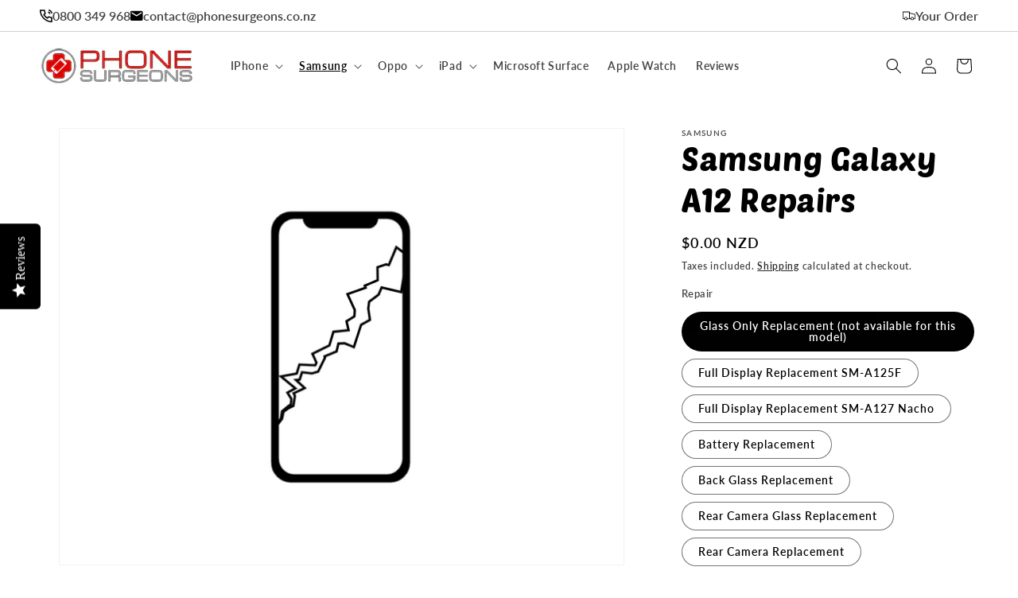

--- FILE ---
content_type: text/html; charset=utf-8
request_url: https://phonesurgeons.co.nz/products/samsung-galaxy-a12-sm-a125f-ds-repairs
body_size: 37283
content:
<!doctype html>
<html class="js" lang="en">
  <head>
    <meta charset="utf-8">
    <meta http-equiv="X-UA-Compatible" content="IE=edge">
    <meta name="viewport" content="width=device-width,initial-scale=1">
    <meta name="theme-color" content="">
    <link rel="canonical" href="https://phonesurgeons.co.nz/products/samsung-galaxy-a12-sm-a125f-ds-repairs"><link rel="preconnect" href="https://fonts.shopifycdn.com" crossorigin><title>
      Samsung Galaxy A12 Repairs
 &ndash; Phone Surgeons</title>

    
      <meta name="description" content="Minimum Service Charge / Diagnosis Insurance Claim Glass Only Replacement Full Display Replacement Battery Replacement Back Glass Replacement Rear Camera Glass Replacement Rear Camera Replacement Charging Port Replacement Speaker Replacement Board Level Repair">
    

    

<meta property="og:site_name" content="Phone Surgeons">
<meta property="og:url" content="https://phonesurgeons.co.nz/products/samsung-galaxy-a12-sm-a125f-ds-repairs">
<meta property="og:title" content="Samsung Galaxy A12 Repairs">
<meta property="og:type" content="product">
<meta property="og:description" content="Minimum Service Charge / Diagnosis Insurance Claim Glass Only Replacement Full Display Replacement Battery Replacement Back Glass Replacement Rear Camera Glass Replacement Rear Camera Replacement Charging Port Replacement Speaker Replacement Board Level Repair"><meta property="og:image" content="http://phonesurgeons.co.nz/cdn/shop/products/1_bd8cc524-2759-4b13-84c0-93ee868c3644.png?v=1622587247">
  <meta property="og:image:secure_url" content="https://phonesurgeons.co.nz/cdn/shop/products/1_bd8cc524-2759-4b13-84c0-93ee868c3644.png?v=1622587247">
  <meta property="og:image:width" content="2648">
  <meta property="og:image:height" content="2048"><meta property="og:price:amount" content="0.00">
  <meta property="og:price:currency" content="NZD"><meta name="twitter:card" content="summary_large_image">
<meta name="twitter:title" content="Samsung Galaxy A12 Repairs">
<meta name="twitter:description" content="Minimum Service Charge / Diagnosis Insurance Claim Glass Only Replacement Full Display Replacement Battery Replacement Back Glass Replacement Rear Camera Glass Replacement Rear Camera Replacement Charging Port Replacement Speaker Replacement Board Level Repair">


    <script src="//phonesurgeons.co.nz/cdn/shop/t/24/assets/constants.js?v=132983761750457495441754971858" defer="defer"></script>
    <script src="//phonesurgeons.co.nz/cdn/shop/t/24/assets/pubsub.js?v=25310214064522200911754971858" defer="defer"></script>
    <script src="//phonesurgeons.co.nz/cdn/shop/t/24/assets/swiper-bundle.min.js?v=115785340122829458061754971858" defer="defer"></script>
    <script src="//phonesurgeons.co.nz/cdn/shop/t/24/assets/global.js?v=184345515105158409801754971858" defer="defer"></script>
    <script src="//phonesurgeons.co.nz/cdn/shop/t/24/assets/custom.js?v=165098552184941781491754971858" defer="defer"></script>
    <script src="//phonesurgeons.co.nz/cdn/shop/t/24/assets/details-disclosure.js?v=13653116266235556501754971858" defer="defer"></script>
    <script src="//phonesurgeons.co.nz/cdn/shop/t/24/assets/details-modal.js?v=25581673532751508451754971858" defer="defer"></script>
    <script src="//phonesurgeons.co.nz/cdn/shop/t/24/assets/search-form.js?v=133129549252120666541754971858" defer="defer"></script><script src="//phonesurgeons.co.nz/cdn/shop/t/24/assets/animations.js?v=88693664871331136111754971858" defer="defer"></script><script>window.performance && window.performance.mark && window.performance.mark('shopify.content_for_header.start');</script><meta id="shopify-digital-wallet" name="shopify-digital-wallet" content="/2551271/digital_wallets/dialog">
<link rel="alternate" type="application/json+oembed" href="https://phonesurgeons.co.nz/products/samsung-galaxy-a12-sm-a125f-ds-repairs.oembed">
<script async="async" src="/checkouts/internal/preloads.js?locale=en-NZ"></script>
<script id="shopify-features" type="application/json">{"accessToken":"0796a53d61744797c74efac67e472211","betas":["rich-media-storefront-analytics"],"domain":"phonesurgeons.co.nz","predictiveSearch":true,"shopId":2551271,"locale":"en"}</script>
<script>var Shopify = Shopify || {};
Shopify.shop = "phone-surgeons-ltd.myshopify.com";
Shopify.locale = "en";
Shopify.currency = {"active":"NZD","rate":"1.0"};
Shopify.country = "NZ";
Shopify.theme = {"name":"Dawn || Working BKP (12-08-2025)","id":143616213190,"schema_name":"Dawn","schema_version":"15.3.0","theme_store_id":887,"role":"main"};
Shopify.theme.handle = "null";
Shopify.theme.style = {"id":null,"handle":null};
Shopify.cdnHost = "phonesurgeons.co.nz/cdn";
Shopify.routes = Shopify.routes || {};
Shopify.routes.root = "/";</script>
<script type="module">!function(o){(o.Shopify=o.Shopify||{}).modules=!0}(window);</script>
<script>!function(o){function n(){var o=[];function n(){o.push(Array.prototype.slice.apply(arguments))}return n.q=o,n}var t=o.Shopify=o.Shopify||{};t.loadFeatures=n(),t.autoloadFeatures=n()}(window);</script>
<script id="shop-js-analytics" type="application/json">{"pageType":"product"}</script>
<script defer="defer" async type="module" src="//phonesurgeons.co.nz/cdn/shopifycloud/shop-js/modules/v2/client.init-shop-cart-sync_BT-GjEfc.en.esm.js"></script>
<script defer="defer" async type="module" src="//phonesurgeons.co.nz/cdn/shopifycloud/shop-js/modules/v2/chunk.common_D58fp_Oc.esm.js"></script>
<script defer="defer" async type="module" src="//phonesurgeons.co.nz/cdn/shopifycloud/shop-js/modules/v2/chunk.modal_xMitdFEc.esm.js"></script>
<script type="module">
  await import("//phonesurgeons.co.nz/cdn/shopifycloud/shop-js/modules/v2/client.init-shop-cart-sync_BT-GjEfc.en.esm.js");
await import("//phonesurgeons.co.nz/cdn/shopifycloud/shop-js/modules/v2/chunk.common_D58fp_Oc.esm.js");
await import("//phonesurgeons.co.nz/cdn/shopifycloud/shop-js/modules/v2/chunk.modal_xMitdFEc.esm.js");

  window.Shopify.SignInWithShop?.initShopCartSync?.({"fedCMEnabled":true,"windoidEnabled":true});

</script>
<script>(function() {
  var isLoaded = false;
  function asyncLoad() {
    if (isLoaded) return;
    isLoaded = true;
    var urls = ["https:\/\/static.klaviyo.com\/onsite\/js\/klaviyo.js?company_id=JBfB8i\u0026shop=phone-surgeons-ltd.myshopify.com","https:\/\/widget-api-ng.yeps.io\/loader\/019271cd-b8fe-0913-db34-72c9230d610e.js?shop=phone-surgeons-ltd.myshopify.com"];
    for (var i = 0; i < urls.length; i++) {
      var s = document.createElement('script');
      s.type = 'text/javascript';
      s.async = true;
      s.src = urls[i];
      var x = document.getElementsByTagName('script')[0];
      x.parentNode.insertBefore(s, x);
    }
  };
  if(window.attachEvent) {
    window.attachEvent('onload', asyncLoad);
  } else {
    window.addEventListener('load', asyncLoad, false);
  }
})();</script>
<script id="__st">var __st={"a":2551271,"offset":46800,"reqid":"fea98265-bcf8-410a-a2a8-8f66e3077a4d-1769328919","pageurl":"phonesurgeons.co.nz\/products\/samsung-galaxy-a12-sm-a125f-ds-repairs","u":"227e510b2266","p":"product","rtyp":"product","rid":6714045628614};</script>
<script>window.ShopifyPaypalV4VisibilityTracking = true;</script>
<script id="captcha-bootstrap">!function(){'use strict';const t='contact',e='account',n='new_comment',o=[[t,t],['blogs',n],['comments',n],[t,'customer']],c=[[e,'customer_login'],[e,'guest_login'],[e,'recover_customer_password'],[e,'create_customer']],r=t=>t.map((([t,e])=>`form[action*='/${t}']:not([data-nocaptcha='true']) input[name='form_type'][value='${e}']`)).join(','),a=t=>()=>t?[...document.querySelectorAll(t)].map((t=>t.form)):[];function s(){const t=[...o],e=r(t);return a(e)}const i='password',u='form_key',d=['recaptcha-v3-token','g-recaptcha-response','h-captcha-response',i],f=()=>{try{return window.sessionStorage}catch{return}},m='__shopify_v',_=t=>t.elements[u];function p(t,e,n=!1){try{const o=window.sessionStorage,c=JSON.parse(o.getItem(e)),{data:r}=function(t){const{data:e,action:n}=t;return t[m]||n?{data:e,action:n}:{data:t,action:n}}(c);for(const[e,n]of Object.entries(r))t.elements[e]&&(t.elements[e].value=n);n&&o.removeItem(e)}catch(o){console.error('form repopulation failed',{error:o})}}const l='form_type',E='cptcha';function T(t){t.dataset[E]=!0}const w=window,h=w.document,L='Shopify',v='ce_forms',y='captcha';let A=!1;((t,e)=>{const n=(g='f06e6c50-85a8-45c8-87d0-21a2b65856fe',I='https://cdn.shopify.com/shopifycloud/storefront-forms-hcaptcha/ce_storefront_forms_captcha_hcaptcha.v1.5.2.iife.js',D={infoText:'Protected by hCaptcha',privacyText:'Privacy',termsText:'Terms'},(t,e,n)=>{const o=w[L][v],c=o.bindForm;if(c)return c(t,g,e,D).then(n);var r;o.q.push([[t,g,e,D],n]),r=I,A||(h.body.append(Object.assign(h.createElement('script'),{id:'captcha-provider',async:!0,src:r})),A=!0)});var g,I,D;w[L]=w[L]||{},w[L][v]=w[L][v]||{},w[L][v].q=[],w[L][y]=w[L][y]||{},w[L][y].protect=function(t,e){n(t,void 0,e),T(t)},Object.freeze(w[L][y]),function(t,e,n,w,h,L){const[v,y,A,g]=function(t,e,n){const i=e?o:[],u=t?c:[],d=[...i,...u],f=r(d),m=r(i),_=r(d.filter((([t,e])=>n.includes(e))));return[a(f),a(m),a(_),s()]}(w,h,L),I=t=>{const e=t.target;return e instanceof HTMLFormElement?e:e&&e.form},D=t=>v().includes(t);t.addEventListener('submit',(t=>{const e=I(t);if(!e)return;const n=D(e)&&!e.dataset.hcaptchaBound&&!e.dataset.recaptchaBound,o=_(e),c=g().includes(e)&&(!o||!o.value);(n||c)&&t.preventDefault(),c&&!n&&(function(t){try{if(!f())return;!function(t){const e=f();if(!e)return;const n=_(t);if(!n)return;const o=n.value;o&&e.removeItem(o)}(t);const e=Array.from(Array(32),(()=>Math.random().toString(36)[2])).join('');!function(t,e){_(t)||t.append(Object.assign(document.createElement('input'),{type:'hidden',name:u})),t.elements[u].value=e}(t,e),function(t,e){const n=f();if(!n)return;const o=[...t.querySelectorAll(`input[type='${i}']`)].map((({name:t})=>t)),c=[...d,...o],r={};for(const[a,s]of new FormData(t).entries())c.includes(a)||(r[a]=s);n.setItem(e,JSON.stringify({[m]:1,action:t.action,data:r}))}(t,e)}catch(e){console.error('failed to persist form',e)}}(e),e.submit())}));const S=(t,e)=>{t&&!t.dataset[E]&&(n(t,e.some((e=>e===t))),T(t))};for(const o of['focusin','change'])t.addEventListener(o,(t=>{const e=I(t);D(e)&&S(e,y())}));const B=e.get('form_key'),M=e.get(l),P=B&&M;t.addEventListener('DOMContentLoaded',(()=>{const t=y();if(P)for(const e of t)e.elements[l].value===M&&p(e,B);[...new Set([...A(),...v().filter((t=>'true'===t.dataset.shopifyCaptcha))])].forEach((e=>S(e,t)))}))}(h,new URLSearchParams(w.location.search),n,t,e,['guest_login'])})(!0,!0)}();</script>
<script integrity="sha256-4kQ18oKyAcykRKYeNunJcIwy7WH5gtpwJnB7kiuLZ1E=" data-source-attribution="shopify.loadfeatures" defer="defer" src="//phonesurgeons.co.nz/cdn/shopifycloud/storefront/assets/storefront/load_feature-a0a9edcb.js" crossorigin="anonymous"></script>
<script data-source-attribution="shopify.dynamic_checkout.dynamic.init">var Shopify=Shopify||{};Shopify.PaymentButton=Shopify.PaymentButton||{isStorefrontPortableWallets:!0,init:function(){window.Shopify.PaymentButton.init=function(){};var t=document.createElement("script");t.src="https://phonesurgeons.co.nz/cdn/shopifycloud/portable-wallets/latest/portable-wallets.en.js",t.type="module",document.head.appendChild(t)}};
</script>
<script data-source-attribution="shopify.dynamic_checkout.buyer_consent">
  function portableWalletsHideBuyerConsent(e){var t=document.getElementById("shopify-buyer-consent"),n=document.getElementById("shopify-subscription-policy-button");t&&n&&(t.classList.add("hidden"),t.setAttribute("aria-hidden","true"),n.removeEventListener("click",e))}function portableWalletsShowBuyerConsent(e){var t=document.getElementById("shopify-buyer-consent"),n=document.getElementById("shopify-subscription-policy-button");t&&n&&(t.classList.remove("hidden"),t.removeAttribute("aria-hidden"),n.addEventListener("click",e))}window.Shopify?.PaymentButton&&(window.Shopify.PaymentButton.hideBuyerConsent=portableWalletsHideBuyerConsent,window.Shopify.PaymentButton.showBuyerConsent=portableWalletsShowBuyerConsent);
</script>
<script>
  function portableWalletsCleanup(e){e&&e.src&&console.error("Failed to load portable wallets script "+e.src);var t=document.querySelectorAll("shopify-accelerated-checkout .shopify-payment-button__skeleton, shopify-accelerated-checkout-cart .wallet-cart-button__skeleton"),e=document.getElementById("shopify-buyer-consent");for(let e=0;e<t.length;e++)t[e].remove();e&&e.remove()}function portableWalletsNotLoadedAsModule(e){e instanceof ErrorEvent&&"string"==typeof e.message&&e.message.includes("import.meta")&&"string"==typeof e.filename&&e.filename.includes("portable-wallets")&&(window.removeEventListener("error",portableWalletsNotLoadedAsModule),window.Shopify.PaymentButton.failedToLoad=e,"loading"===document.readyState?document.addEventListener("DOMContentLoaded",window.Shopify.PaymentButton.init):window.Shopify.PaymentButton.init())}window.addEventListener("error",portableWalletsNotLoadedAsModule);
</script>

<script type="module" src="https://phonesurgeons.co.nz/cdn/shopifycloud/portable-wallets/latest/portable-wallets.en.js" onError="portableWalletsCleanup(this)" crossorigin="anonymous"></script>
<script nomodule>
  document.addEventListener("DOMContentLoaded", portableWalletsCleanup);
</script>

<link id="shopify-accelerated-checkout-styles" rel="stylesheet" media="screen" href="https://phonesurgeons.co.nz/cdn/shopifycloud/portable-wallets/latest/accelerated-checkout-backwards-compat.css" crossorigin="anonymous">
<style id="shopify-accelerated-checkout-cart">
        #shopify-buyer-consent {
  margin-top: 1em;
  display: inline-block;
  width: 100%;
}

#shopify-buyer-consent.hidden {
  display: none;
}

#shopify-subscription-policy-button {
  background: none;
  border: none;
  padding: 0;
  text-decoration: underline;
  font-size: inherit;
  cursor: pointer;
}

#shopify-subscription-policy-button::before {
  box-shadow: none;
}

      </style>
<script id="sections-script" data-sections="header" defer="defer" src="//phonesurgeons.co.nz/cdn/shop/t/24/compiled_assets/scripts.js?v=79744"></script>
<script>window.performance && window.performance.mark && window.performance.mark('shopify.content_for_header.end');</script>


    <style data-shopify>
      @font-face {
  font-family: Lato;
  font-weight: 600;
  font-style: normal;
  font-display: swap;
  src: url("//phonesurgeons.co.nz/cdn/fonts/lato/lato_n6.38d0e3b23b74a60f769c51d1df73fac96c580d59.woff2") format("woff2"),
       url("//phonesurgeons.co.nz/cdn/fonts/lato/lato_n6.3365366161bdcc36a3f97cfbb23954d8c4bf4079.woff") format("woff");
}

      @font-face {
  font-family: Lato;
  font-weight: 700;
  font-style: normal;
  font-display: swap;
  src: url("//phonesurgeons.co.nz/cdn/fonts/lato/lato_n7.900f219bc7337bc57a7a2151983f0a4a4d9d5dcf.woff2") format("woff2"),
       url("//phonesurgeons.co.nz/cdn/fonts/lato/lato_n7.a55c60751adcc35be7c4f8a0313f9698598612ee.woff") format("woff");
}

      @font-face {
  font-family: Lato;
  font-weight: 600;
  font-style: italic;
  font-display: swap;
  src: url("//phonesurgeons.co.nz/cdn/fonts/lato/lato_i6.ab357ee5069e0603c2899b31e2b8ae84c4a42a48.woff2") format("woff2"),
       url("//phonesurgeons.co.nz/cdn/fonts/lato/lato_i6.3164fed79d7d987c1390528781c7c2f59ac7a746.woff") format("woff");
}

      @font-face {
  font-family: Lato;
  font-weight: 700;
  font-style: italic;
  font-display: swap;
  src: url("//phonesurgeons.co.nz/cdn/fonts/lato/lato_i7.16ba75868b37083a879b8dd9f2be44e067dfbf92.woff2") format("woff2"),
       url("//phonesurgeons.co.nz/cdn/fonts/lato/lato_i7.4c07c2b3b7e64ab516aa2f2081d2bb0366b9dce8.woff") format("woff");
}

      @font-face {
  font-family: Assistant;
  font-weight: 400;
  font-style: normal;
  font-display: swap;
  src: url("//phonesurgeons.co.nz/cdn/fonts/assistant/assistant_n4.9120912a469cad1cc292572851508ca49d12e768.woff2") format("woff2"),
       url("//phonesurgeons.co.nz/cdn/fonts/assistant/assistant_n4.6e9875ce64e0fefcd3f4446b7ec9036b3ddd2985.woff") format("woff");
}


      
        :root,
        .color-scheme-1 {
          --color-background: 255,255,255;
        
          --gradient-background: #ffffff;
        

        

        --color-foreground: 0,0,0;
        --color-background-contrast: 191,191,191;
        --color-shadow: 0,0,0;
        --color-button: 0,0,0;
        --color-button-text: 255,255,255;
        --color-secondary-button: 255,255,255;
        --color-secondary-button-text: 0,0,0;
        --color-link: 0,0,0;
        --color-badge-foreground: 0,0,0;
        --color-badge-background: 255,255,255;
        --color-badge-border: 0,0,0;
        --payment-terms-background-color: rgb(255 255 255);
      }
      
        
        .color-scheme-2 {
          --color-background: 243,243,243;
        
          --gradient-background: #f3f3f3;
        

        

        --color-foreground: 18,18,18;
        --color-background-contrast: 179,179,179;
        --color-shadow: 18,18,18;
        --color-button: 18,18,18;
        --color-button-text: 243,243,243;
        --color-secondary-button: 243,243,243;
        --color-secondary-button-text: 18,18,18;
        --color-link: 18,18,18;
        --color-badge-foreground: 18,18,18;
        --color-badge-background: 243,243,243;
        --color-badge-border: 18,18,18;
        --payment-terms-background-color: rgb(243 243 243);
      }
      
        
        .color-scheme-3 {
          --color-background: 36,40,51;
        
          --gradient-background: #242833;
        

        

        --color-foreground: 255,255,255;
        --color-background-contrast: 47,52,66;
        --color-shadow: 18,18,18;
        --color-button: 255,255,255;
        --color-button-text: 0,0,0;
        --color-secondary-button: 36,40,51;
        --color-secondary-button-text: 255,255,255;
        --color-link: 255,255,255;
        --color-badge-foreground: 255,255,255;
        --color-badge-background: 36,40,51;
        --color-badge-border: 255,255,255;
        --payment-terms-background-color: rgb(36 40 51);
      }
      
        
        .color-scheme-4 {
          --color-background: 18,18,18;
        
          --gradient-background: #121212;
        

        

        --color-foreground: 255,255,255;
        --color-background-contrast: 146,146,146;
        --color-shadow: 18,18,18;
        --color-button: 255,255,255;
        --color-button-text: 18,18,18;
        --color-secondary-button: 18,18,18;
        --color-secondary-button-text: 255,255,255;
        --color-link: 255,255,255;
        --color-badge-foreground: 255,255,255;
        --color-badge-background: 18,18,18;
        --color-badge-border: 255,255,255;
        --payment-terms-background-color: rgb(18 18 18);
      }
      
        
        .color-scheme-5 {
          --color-background: 51,79,180;
        
          --gradient-background: #334fb4;
        

        

        --color-foreground: 255,255,255;
        --color-background-contrast: 23,35,81;
        --color-shadow: 18,18,18;
        --color-button: 255,255,255;
        --color-button-text: 51,79,180;
        --color-secondary-button: 51,79,180;
        --color-secondary-button-text: 255,255,255;
        --color-link: 255,255,255;
        --color-badge-foreground: 255,255,255;
        --color-badge-background: 51,79,180;
        --color-badge-border: 255,255,255;
        --payment-terms-background-color: rgb(51 79 180);
      }
      
        
        .color-scheme-9e59edb4-3d8b-4260-b402-468cfbd00e16 {
          --color-background: 237,47,45;
        
          --gradient-background: #ed2f2d;
        

        

        --color-foreground: 255,255,255;
        --color-background-contrast: 142,14,12;
        --color-shadow: 0,0,0;
        --color-button: 255,255,255;
        --color-button-text: 0,0,0;
        --color-secondary-button: 237,47,45;
        --color-secondary-button-text: 0,0,0;
        --color-link: 0,0,0;
        --color-badge-foreground: 255,255,255;
        --color-badge-background: 237,47,45;
        --color-badge-border: 255,255,255;
        --payment-terms-background-color: rgb(237 47 45);
      }
      

      body, .color-scheme-1, .color-scheme-2, .color-scheme-3, .color-scheme-4, .color-scheme-5, .color-scheme-9e59edb4-3d8b-4260-b402-468cfbd00e16 {
        color: rgba(var(--color-foreground), 0.75);
        background-color: rgb(var(--color-background));
      }

      :root {
        --font-body-family: Lato, sans-serif;
        --font-body-style: normal;
        --font-body-weight: 600;
        --font-body-weight-bold: 900;
        
                
        
        --font-heading-family: 'PoetsenOne', sans-serif;
        --font-heading-style: normal;
        --font-heading-weight: 400;

        --font-body-scale: 1.0;
        --font-heading-scale: 1.0;

        --media-padding: px;
        --media-border-opacity: 0.05;
        --media-border-width: 1px;
        --media-radius: 0px;
        --media-shadow-opacity: 0.0;
        --media-shadow-horizontal-offset: 0px;
        --media-shadow-vertical-offset: 4px;
        --media-shadow-blur-radius: 5px;
        --media-shadow-visible: 0;

        --page-width: 200rem;
        --page-width-margin: 0rem;

        --product-card-image-padding: 0.0rem;
        --product-card-corner-radius: 0.0rem;
        --product-card-text-alignment: left;
        --product-card-border-width: 0.0rem;
        --product-card-border-opacity: 0.1;
        --product-card-shadow-opacity: 0.0;
        --product-card-shadow-visible: 0;
        --product-card-shadow-horizontal-offset: 0.0rem;
        --product-card-shadow-vertical-offset: 0.4rem;
        --product-card-shadow-blur-radius: 0.5rem;

        --collection-card-image-padding: 0.0rem;
        --collection-card-corner-radius: 0.0rem;
        --collection-card-text-alignment: left;
        --collection-card-border-width: 0.0rem;
        --collection-card-border-opacity: 0.1;
        --collection-card-shadow-opacity: 0.0;
        --collection-card-shadow-visible: 0;
        --collection-card-shadow-horizontal-offset: 0.0rem;
        --collection-card-shadow-vertical-offset: 0.4rem;
        --collection-card-shadow-blur-radius: 0.5rem;

        --blog-card-image-padding: 0.0rem;
        --blog-card-corner-radius: 0.0rem;
        --blog-card-text-alignment: left;
        --blog-card-border-width: 0.0rem;
        --blog-card-border-opacity: 0.1;
        --blog-card-shadow-opacity: 0.0;
        --blog-card-shadow-visible: 0;
        --blog-card-shadow-horizontal-offset: 0.0rem;
        --blog-card-shadow-vertical-offset: 0.4rem;
        --blog-card-shadow-blur-radius: 0.5rem;

        --badge-corner-radius: 4.0rem;

        --popup-border-width: 1px;
        --popup-border-opacity: 0.1;
        --popup-corner-radius: 0px;
        --popup-shadow-opacity: 0.05;
        --popup-shadow-horizontal-offset: 0px;
        --popup-shadow-vertical-offset: 4px;
        --popup-shadow-blur-radius: 5px;

        --drawer-border-width: 1px;
        --drawer-border-opacity: 0.1;
        --drawer-shadow-opacity: 0.0;
        --drawer-shadow-horizontal-offset: 0px;
        --drawer-shadow-vertical-offset: 4px;
        --drawer-shadow-blur-radius: 5px;

        --spacing-sections-desktop: 0px;
        --spacing-sections-mobile: 0px;

        --grid-desktop-vertical-spacing: 16px;
        --grid-desktop-horizontal-spacing: 16px;
        --grid-mobile-vertical-spacing: 8px;
        --grid-mobile-horizontal-spacing: 8px;

        --text-boxes-border-opacity: 0.1;
        --text-boxes-border-width: 0px;
        --text-boxes-radius: 0px;
        --text-boxes-shadow-opacity: 0.0;
        --text-boxes-shadow-visible: 0;
        --text-boxes-shadow-horizontal-offset: 0px;
        --text-boxes-shadow-vertical-offset: 4px;
        --text-boxes-shadow-blur-radius: 5px;

        --buttons-radius: 0px;
        --buttons-radius-outset: 0px;
        --buttons-border-width: 1px;
        --buttons-border-opacity: 1.0;
        --buttons-shadow-opacity: 0.0;
        --buttons-shadow-visible: 0;
        --buttons-shadow-horizontal-offset: 0px;
        --buttons-shadow-vertical-offset: 4px;
        --buttons-shadow-blur-radius: 5px;
        --buttons-border-offset: 0px;

        --inputs-radius: 0px;
        --inputs-border-width: 1px;
        --inputs-border-opacity: 0.55;
        --inputs-shadow-opacity: 0.0;
        --inputs-shadow-horizontal-offset: 0px;
        --inputs-margin-offset: 0px;
        --inputs-shadow-vertical-offset: 4px;
        --inputs-shadow-blur-radius: 5px;
        --inputs-radius-outset: 0px;

        --variant-pills-radius: 40px;
        --variant-pills-border-width: 1px;
        --variant-pills-border-opacity: 0.55;
        --variant-pills-shadow-opacity: 0.0;
        --variant-pills-shadow-horizontal-offset: 0px;
        --variant-pills-shadow-vertical-offset: 4px;
        --variant-pills-shadow-blur-radius: 5px;
      }

      *,
      *::before,
      *::after {
        box-sizing: inherit;
      }

      html {
        box-sizing: border-box;
        font-size: calc(var(--font-body-scale) * 62.5%);
        height: 100%;
      }

      body {
        display: grid;
        grid-template-rows: auto auto 1fr auto;
        grid-template-columns: 100%;
        min-height: 100%;
        margin: 0;
        font-size: 1.5rem;
        letter-spacing: 0.06rem;
        line-height: calc(1 + 0.8 / var(--font-body-scale));
        font-family: var(--font-body-family);
        font-style: var(--font-body-style);
        font-weight: var(--font-body-weight);
      }

      @media screen and (min-width: 750px) {
        body {
          font-size: 1.6rem;
        }
      }
    </style>

    <link href="//phonesurgeons.co.nz/cdn/shop/t/24/assets/swiper-bundle.min.css?v=53171230990283396161754971858" rel="stylesheet" type="text/css" media="all" />
    <link href="//phonesurgeons.co.nz/cdn/shop/t/24/assets/base.css?v=79657890235456230751754971858" rel="stylesheet" type="text/css" media="all" />
    <link rel="stylesheet" href="//phonesurgeons.co.nz/cdn/shop/t/24/assets/component-cart-items.css?v=123238115697927560811754971858" media="print" onload="this.media='all'">
      <link rel="preload" as="font" href="//phonesurgeons.co.nz/cdn/fonts/lato/lato_n6.38d0e3b23b74a60f769c51d1df73fac96c580d59.woff2" type="font/woff2" crossorigin>
      

      <link rel="preload" as="font" href="//phonesurgeons.co.nz/cdn/fonts/assistant/assistant_n4.9120912a469cad1cc292572851508ca49d12e768.woff2" type="font/woff2" crossorigin>
      
<link
        rel="stylesheet"
        href="//phonesurgeons.co.nz/cdn/shop/t/24/assets/component-predictive-search.css?v=118923337488134913561754971858"
        media="print"
        onload="this.media='all'"
      ><script>
      if (Shopify.designMode) {
        document.documentElement.classList.add('shopify-design-mode');
      }
    </script>
  <!--Gem_Page_Header_Script-->
    


<!--End_Gem_Page_Header_Script-->
<!-- BEGIN app block: shopify://apps/yotpo-product-reviews/blocks/reviews_tab/eb7dfd7d-db44-4334-bc49-c893b51b36cf -->

    <div
            class="yotpo-widget-instance"
            data-yotpo-instance-id="928754"
            data-yotpo-product-id="6714045628614">
    </div>



<!-- END app block --><!-- BEGIN app block: shopify://apps/yotpo-product-reviews/blocks/settings/eb7dfd7d-db44-4334-bc49-c893b51b36cf -->


  <script type="text/javascript" src="https://cdn-widgetsrepository.yotpo.com/v1/loader/zqW2N2GTEecb6uV7D7YyEU2dEDWopH1RXvZBMqXu?languageCode=en" async></script>



  
<!-- END app block --><link href="https://monorail-edge.shopifysvc.com" rel="dns-prefetch">
<script>(function(){if ("sendBeacon" in navigator && "performance" in window) {try {var session_token_from_headers = performance.getEntriesByType('navigation')[0].serverTiming.find(x => x.name == '_s').description;} catch {var session_token_from_headers = undefined;}var session_cookie_matches = document.cookie.match(/_shopify_s=([^;]*)/);var session_token_from_cookie = session_cookie_matches && session_cookie_matches.length === 2 ? session_cookie_matches[1] : "";var session_token = session_token_from_headers || session_token_from_cookie || "";function handle_abandonment_event(e) {var entries = performance.getEntries().filter(function(entry) {return /monorail-edge.shopifysvc.com/.test(entry.name);});if (!window.abandonment_tracked && entries.length === 0) {window.abandonment_tracked = true;var currentMs = Date.now();var navigation_start = performance.timing.navigationStart;var payload = {shop_id: 2551271,url: window.location.href,navigation_start,duration: currentMs - navigation_start,session_token,page_type: "product"};window.navigator.sendBeacon("https://monorail-edge.shopifysvc.com/v1/produce", JSON.stringify({schema_id: "online_store_buyer_site_abandonment/1.1",payload: payload,metadata: {event_created_at_ms: currentMs,event_sent_at_ms: currentMs}}));}}window.addEventListener('pagehide', handle_abandonment_event);}}());</script>
<script id="web-pixels-manager-setup">(function e(e,d,r,n,o){if(void 0===o&&(o={}),!Boolean(null===(a=null===(i=window.Shopify)||void 0===i?void 0:i.analytics)||void 0===a?void 0:a.replayQueue)){var i,a;window.Shopify=window.Shopify||{};var t=window.Shopify;t.analytics=t.analytics||{};var s=t.analytics;s.replayQueue=[],s.publish=function(e,d,r){return s.replayQueue.push([e,d,r]),!0};try{self.performance.mark("wpm:start")}catch(e){}var l=function(){var e={modern:/Edge?\/(1{2}[4-9]|1[2-9]\d|[2-9]\d{2}|\d{4,})\.\d+(\.\d+|)|Firefox\/(1{2}[4-9]|1[2-9]\d|[2-9]\d{2}|\d{4,})\.\d+(\.\d+|)|Chrom(ium|e)\/(9{2}|\d{3,})\.\d+(\.\d+|)|(Maci|X1{2}).+ Version\/(15\.\d+|(1[6-9]|[2-9]\d|\d{3,})\.\d+)([,.]\d+|)( \(\w+\)|)( Mobile\/\w+|) Safari\/|Chrome.+OPR\/(9{2}|\d{3,})\.\d+\.\d+|(CPU[ +]OS|iPhone[ +]OS|CPU[ +]iPhone|CPU IPhone OS|CPU iPad OS)[ +]+(15[._]\d+|(1[6-9]|[2-9]\d|\d{3,})[._]\d+)([._]\d+|)|Android:?[ /-](13[3-9]|1[4-9]\d|[2-9]\d{2}|\d{4,})(\.\d+|)(\.\d+|)|Android.+Firefox\/(13[5-9]|1[4-9]\d|[2-9]\d{2}|\d{4,})\.\d+(\.\d+|)|Android.+Chrom(ium|e)\/(13[3-9]|1[4-9]\d|[2-9]\d{2}|\d{4,})\.\d+(\.\d+|)|SamsungBrowser\/([2-9]\d|\d{3,})\.\d+/,legacy:/Edge?\/(1[6-9]|[2-9]\d|\d{3,})\.\d+(\.\d+|)|Firefox\/(5[4-9]|[6-9]\d|\d{3,})\.\d+(\.\d+|)|Chrom(ium|e)\/(5[1-9]|[6-9]\d|\d{3,})\.\d+(\.\d+|)([\d.]+$|.*Safari\/(?![\d.]+ Edge\/[\d.]+$))|(Maci|X1{2}).+ Version\/(10\.\d+|(1[1-9]|[2-9]\d|\d{3,})\.\d+)([,.]\d+|)( \(\w+\)|)( Mobile\/\w+|) Safari\/|Chrome.+OPR\/(3[89]|[4-9]\d|\d{3,})\.\d+\.\d+|(CPU[ +]OS|iPhone[ +]OS|CPU[ +]iPhone|CPU IPhone OS|CPU iPad OS)[ +]+(10[._]\d+|(1[1-9]|[2-9]\d|\d{3,})[._]\d+)([._]\d+|)|Android:?[ /-](13[3-9]|1[4-9]\d|[2-9]\d{2}|\d{4,})(\.\d+|)(\.\d+|)|Mobile Safari.+OPR\/([89]\d|\d{3,})\.\d+\.\d+|Android.+Firefox\/(13[5-9]|1[4-9]\d|[2-9]\d{2}|\d{4,})\.\d+(\.\d+|)|Android.+Chrom(ium|e)\/(13[3-9]|1[4-9]\d|[2-9]\d{2}|\d{4,})\.\d+(\.\d+|)|Android.+(UC? ?Browser|UCWEB|U3)[ /]?(15\.([5-9]|\d{2,})|(1[6-9]|[2-9]\d|\d{3,})\.\d+)\.\d+|SamsungBrowser\/(5\.\d+|([6-9]|\d{2,})\.\d+)|Android.+MQ{2}Browser\/(14(\.(9|\d{2,})|)|(1[5-9]|[2-9]\d|\d{3,})(\.\d+|))(\.\d+|)|K[Aa][Ii]OS\/(3\.\d+|([4-9]|\d{2,})\.\d+)(\.\d+|)/},d=e.modern,r=e.legacy,n=navigator.userAgent;return n.match(d)?"modern":n.match(r)?"legacy":"unknown"}(),u="modern"===l?"modern":"legacy",c=(null!=n?n:{modern:"",legacy:""})[u],f=function(e){return[e.baseUrl,"/wpm","/b",e.hashVersion,"modern"===e.buildTarget?"m":"l",".js"].join("")}({baseUrl:d,hashVersion:r,buildTarget:u}),m=function(e){var d=e.version,r=e.bundleTarget,n=e.surface,o=e.pageUrl,i=e.monorailEndpoint;return{emit:function(e){var a=e.status,t=e.errorMsg,s=(new Date).getTime(),l=JSON.stringify({metadata:{event_sent_at_ms:s},events:[{schema_id:"web_pixels_manager_load/3.1",payload:{version:d,bundle_target:r,page_url:o,status:a,surface:n,error_msg:t},metadata:{event_created_at_ms:s}}]});if(!i)return console&&console.warn&&console.warn("[Web Pixels Manager] No Monorail endpoint provided, skipping logging."),!1;try{return self.navigator.sendBeacon.bind(self.navigator)(i,l)}catch(e){}var u=new XMLHttpRequest;try{return u.open("POST",i,!0),u.setRequestHeader("Content-Type","text/plain"),u.send(l),!0}catch(e){return console&&console.warn&&console.warn("[Web Pixels Manager] Got an unhandled error while logging to Monorail."),!1}}}}({version:r,bundleTarget:l,surface:e.surface,pageUrl:self.location.href,monorailEndpoint:e.monorailEndpoint});try{o.browserTarget=l,function(e){var d=e.src,r=e.async,n=void 0===r||r,o=e.onload,i=e.onerror,a=e.sri,t=e.scriptDataAttributes,s=void 0===t?{}:t,l=document.createElement("script"),u=document.querySelector("head"),c=document.querySelector("body");if(l.async=n,l.src=d,a&&(l.integrity=a,l.crossOrigin="anonymous"),s)for(var f in s)if(Object.prototype.hasOwnProperty.call(s,f))try{l.dataset[f]=s[f]}catch(e){}if(o&&l.addEventListener("load",o),i&&l.addEventListener("error",i),u)u.appendChild(l);else{if(!c)throw new Error("Did not find a head or body element to append the script");c.appendChild(l)}}({src:f,async:!0,onload:function(){if(!function(){var e,d;return Boolean(null===(d=null===(e=window.Shopify)||void 0===e?void 0:e.analytics)||void 0===d?void 0:d.initialized)}()){var d=window.webPixelsManager.init(e)||void 0;if(d){var r=window.Shopify.analytics;r.replayQueue.forEach((function(e){var r=e[0],n=e[1],o=e[2];d.publishCustomEvent(r,n,o)})),r.replayQueue=[],r.publish=d.publishCustomEvent,r.visitor=d.visitor,r.initialized=!0}}},onerror:function(){return m.emit({status:"failed",errorMsg:"".concat(f," has failed to load")})},sri:function(e){var d=/^sha384-[A-Za-z0-9+/=]+$/;return"string"==typeof e&&d.test(e)}(c)?c:"",scriptDataAttributes:o}),m.emit({status:"loading"})}catch(e){m.emit({status:"failed",errorMsg:(null==e?void 0:e.message)||"Unknown error"})}}})({shopId: 2551271,storefrontBaseUrl: "https://phonesurgeons.co.nz",extensionsBaseUrl: "https://extensions.shopifycdn.com/cdn/shopifycloud/web-pixels-manager",monorailEndpoint: "https://monorail-edge.shopifysvc.com/unstable/produce_batch",surface: "storefront-renderer",enabledBetaFlags: ["2dca8a86"],webPixelsConfigList: [{"id":"74580166","eventPayloadVersion":"v1","runtimeContext":"LAX","scriptVersion":"1","type":"CUSTOM","privacyPurposes":["ANALYTICS"],"name":"Google Analytics tag (migrated)"},{"id":"shopify-app-pixel","configuration":"{}","eventPayloadVersion":"v1","runtimeContext":"STRICT","scriptVersion":"0450","apiClientId":"shopify-pixel","type":"APP","privacyPurposes":["ANALYTICS","MARKETING"]},{"id":"shopify-custom-pixel","eventPayloadVersion":"v1","runtimeContext":"LAX","scriptVersion":"0450","apiClientId":"shopify-pixel","type":"CUSTOM","privacyPurposes":["ANALYTICS","MARKETING"]}],isMerchantRequest: false,initData: {"shop":{"name":"Phone Surgeons","paymentSettings":{"currencyCode":"NZD"},"myshopifyDomain":"phone-surgeons-ltd.myshopify.com","countryCode":"NZ","storefrontUrl":"https:\/\/phonesurgeons.co.nz"},"customer":null,"cart":null,"checkout":null,"productVariants":[{"price":{"amount":0.0,"currencyCode":"NZD"},"product":{"title":"Samsung Galaxy A12 Repairs","vendor":"Samsung","id":"6714045628614","untranslatedTitle":"Samsung Galaxy A12 Repairs","url":"\/products\/samsung-galaxy-a12-sm-a125f-ds-repairs","type":"Phone Repairs"},"id":"39958278930630","image":{"src":"\/\/phonesurgeons.co.nz\/cdn\/shop\/products\/10_ba208bf2-a206-48e5-b5d1-b594d115e2ac.png?v=1622587247"},"sku":null,"title":"Glass Only Replacement (not available for this model)","untranslatedTitle":"Glass Only Replacement (not available for this model)"},{"price":{"amount":150.0,"currencyCode":"NZD"},"product":{"title":"Samsung Galaxy A12 Repairs","vendor":"Samsung","id":"6714045628614","untranslatedTitle":"Samsung Galaxy A12 Repairs","url":"\/products\/samsung-galaxy-a12-sm-a125f-ds-repairs","type":"Phone Repairs"},"id":"39958278963398","image":{"src":"\/\/phonesurgeons.co.nz\/cdn\/shop\/products\/8_5ca56344-2047-4f84-9143-2f49c6615072.png?v=1622587247"},"sku":"","title":"Full Display Replacement SM-A125F","untranslatedTitle":"Full Display Replacement SM-A125F"},{"price":{"amount":150.0,"currencyCode":"NZD"},"product":{"title":"Samsung Galaxy A12 Repairs","vendor":"Samsung","id":"6714045628614","untranslatedTitle":"Samsung Galaxy A12 Repairs","url":"\/products\/samsung-galaxy-a12-sm-a125f-ds-repairs","type":"Phone Repairs"},"id":"42604883902662","image":{"src":"\/\/phonesurgeons.co.nz\/cdn\/shop\/products\/8_5ca56344-2047-4f84-9143-2f49c6615072.png?v=1622587247"},"sku":"","title":"Full Display Replacement SM-A127 Nacho","untranslatedTitle":"Full Display Replacement SM-A127 Nacho"},{"price":{"amount":140.0,"currencyCode":"NZD"},"product":{"title":"Samsung Galaxy A12 Repairs","vendor":"Samsung","id":"6714045628614","untranslatedTitle":"Samsung Galaxy A12 Repairs","url":"\/products\/samsung-galaxy-a12-sm-a125f-ds-repairs","type":"Phone Repairs"},"id":"39958278996166","image":{"src":"\/\/phonesurgeons.co.nz\/cdn\/shop\/products\/9_961ff6ed-a621-4e02-9eee-3adab6d92ad1.png?v=1622587247"},"sku":null,"title":"Battery Replacement","untranslatedTitle":"Battery Replacement"},{"price":{"amount":120.0,"currencyCode":"NZD"},"product":{"title":"Samsung Galaxy A12 Repairs","vendor":"Samsung","id":"6714045628614","untranslatedTitle":"Samsung Galaxy A12 Repairs","url":"\/products\/samsung-galaxy-a12-sm-a125f-ds-repairs","type":"Phone Repairs"},"id":"39958279028934","image":{"src":"\/\/phonesurgeons.co.nz\/cdn\/shop\/products\/Apple_Watch_50a3e29d-ffd8-4d93-a43a-1371002597a9.png?v=1622587247"},"sku":null,"title":"Back Glass Replacement","untranslatedTitle":"Back Glass Replacement"},{"price":{"amount":85.0,"currencyCode":"NZD"},"product":{"title":"Samsung Galaxy A12 Repairs","vendor":"Samsung","id":"6714045628614","untranslatedTitle":"Samsung Galaxy A12 Repairs","url":"\/products\/samsung-galaxy-a12-sm-a125f-ds-repairs","type":"Phone Repairs"},"id":"39958279061702","image":{"src":"\/\/phonesurgeons.co.nz\/cdn\/shop\/products\/3_5ad1bd9f-db80-42b5-a646-33794c2368cf.png?v=1622587247"},"sku":null,"title":"Rear Camera Glass Replacement","untranslatedTitle":"Rear Camera Glass Replacement"},{"price":{"amount":120.0,"currencyCode":"NZD"},"product":{"title":"Samsung Galaxy A12 Repairs","vendor":"Samsung","id":"6714045628614","untranslatedTitle":"Samsung Galaxy A12 Repairs","url":"\/products\/samsung-galaxy-a12-sm-a125f-ds-repairs","type":"Phone Repairs"},"id":"39958279094470","image":{"src":"\/\/phonesurgeons.co.nz\/cdn\/shop\/products\/2_3e7a5b98-b862-423a-aaeb-86c4b1e1ef45.png?v=1622587247"},"sku":null,"title":"Rear Camera Replacement","untranslatedTitle":"Rear Camera Replacement"},{"price":{"amount":120.0,"currencyCode":"NZD"},"product":{"title":"Samsung Galaxy A12 Repairs","vendor":"Samsung","id":"6714045628614","untranslatedTitle":"Samsung Galaxy A12 Repairs","url":"\/products\/samsung-galaxy-a12-sm-a125f-ds-repairs","type":"Phone Repairs"},"id":"39958279127238","image":{"src":"\/\/phonesurgeons.co.nz\/cdn\/shop\/products\/5_dbb40b2f-6f13-4e35-8250-841e750bb378.png?v=1622587247"},"sku":null,"title":"Charging Port Replacement","untranslatedTitle":"Charging Port Replacement"},{"price":{"amount":85.0,"currencyCode":"NZD"},"product":{"title":"Samsung Galaxy A12 Repairs","vendor":"Samsung","id":"6714045628614","untranslatedTitle":"Samsung Galaxy A12 Repairs","url":"\/products\/samsung-galaxy-a12-sm-a125f-ds-repairs","type":"Phone Repairs"},"id":"39958279160006","image":{"src":"\/\/phonesurgeons.co.nz\/cdn\/shop\/products\/4_207ef7c6-07a6-44eb-8018-a753037575ef.png?v=1622587247"},"sku":null,"title":"Earpiece \/ Speaker \/ Microphone Replacement","untranslatedTitle":"Earpiece \/ Speaker \/ Microphone Replacement"},{"price":{"amount":250.0,"currencyCode":"NZD"},"product":{"title":"Samsung Galaxy A12 Repairs","vendor":"Samsung","id":"6714045628614","untranslatedTitle":"Samsung Galaxy A12 Repairs","url":"\/products\/samsung-galaxy-a12-sm-a125f-ds-repairs","type":"Phone Repairs"},"id":"39958279192774","image":{"src":"\/\/phonesurgeons.co.nz\/cdn\/shop\/products\/7_01eaa97a-5974-4584-b7dc-cb0eff84c155.png?v=1622587247"},"sku":null,"title":"Board Level Repair","untranslatedTitle":"Board Level Repair"},{"price":{"amount":85.0,"currencyCode":"NZD"},"product":{"title":"Samsung Galaxy A12 Repairs","vendor":"Samsung","id":"6714045628614","untranslatedTitle":"Samsung Galaxy A12 Repairs","url":"\/products\/samsung-galaxy-a12-sm-a125f-ds-repairs","type":"Phone Repairs"},"id":"39958279225542","image":{"src":"\/\/phonesurgeons.co.nz\/cdn\/shop\/products\/1_bd8cc524-2759-4b13-84c0-93ee868c3644.png?v=1622587247"},"sku":null,"title":"Insurance Claim","untranslatedTitle":"Insurance Claim"},{"price":{"amount":65.0,"currencyCode":"NZD"},"product":{"title":"Samsung Galaxy A12 Repairs","vendor":"Samsung","id":"6714045628614","untranslatedTitle":"Samsung Galaxy A12 Repairs","url":"\/products\/samsung-galaxy-a12-sm-a125f-ds-repairs","type":"Phone Repairs"},"id":"39958279258310","image":{"src":"\/\/phonesurgeons.co.nz\/cdn\/shop\/products\/6_d6006a8d-2cfd-4a3e-8ed5-6e7089eefefa.png?v=1622587247"},"sku":null,"title":"Minimum Service Charge \/ Diagnosis","untranslatedTitle":"Minimum Service Charge \/ Diagnosis"}],"purchasingCompany":null},},"https://phonesurgeons.co.nz/cdn","fcfee988w5aeb613cpc8e4bc33m6693e112",{"modern":"","legacy":""},{"shopId":"2551271","storefrontBaseUrl":"https:\/\/phonesurgeons.co.nz","extensionBaseUrl":"https:\/\/extensions.shopifycdn.com\/cdn\/shopifycloud\/web-pixels-manager","surface":"storefront-renderer","enabledBetaFlags":"[\"2dca8a86\"]","isMerchantRequest":"false","hashVersion":"fcfee988w5aeb613cpc8e4bc33m6693e112","publish":"custom","events":"[[\"page_viewed\",{}],[\"product_viewed\",{\"productVariant\":{\"price\":{\"amount\":0.0,\"currencyCode\":\"NZD\"},\"product\":{\"title\":\"Samsung Galaxy A12 Repairs\",\"vendor\":\"Samsung\",\"id\":\"6714045628614\",\"untranslatedTitle\":\"Samsung Galaxy A12 Repairs\",\"url\":\"\/products\/samsung-galaxy-a12-sm-a125f-ds-repairs\",\"type\":\"Phone Repairs\"},\"id\":\"39958278930630\",\"image\":{\"src\":\"\/\/phonesurgeons.co.nz\/cdn\/shop\/products\/10_ba208bf2-a206-48e5-b5d1-b594d115e2ac.png?v=1622587247\"},\"sku\":null,\"title\":\"Glass Only Replacement (not available for this model)\",\"untranslatedTitle\":\"Glass Only Replacement (not available for this model)\"}}]]"});</script><script>
  window.ShopifyAnalytics = window.ShopifyAnalytics || {};
  window.ShopifyAnalytics.meta = window.ShopifyAnalytics.meta || {};
  window.ShopifyAnalytics.meta.currency = 'NZD';
  var meta = {"product":{"id":6714045628614,"gid":"gid:\/\/shopify\/Product\/6714045628614","vendor":"Samsung","type":"Phone Repairs","handle":"samsung-galaxy-a12-sm-a125f-ds-repairs","variants":[{"id":39958278930630,"price":0,"name":"Samsung Galaxy A12 Repairs - Glass Only Replacement (not available for this model)","public_title":"Glass Only Replacement (not available for this model)","sku":null},{"id":39958278963398,"price":15000,"name":"Samsung Galaxy A12 Repairs - Full Display Replacement SM-A125F","public_title":"Full Display Replacement SM-A125F","sku":""},{"id":42604883902662,"price":15000,"name":"Samsung Galaxy A12 Repairs - Full Display Replacement SM-A127 Nacho","public_title":"Full Display Replacement SM-A127 Nacho","sku":""},{"id":39958278996166,"price":14000,"name":"Samsung Galaxy A12 Repairs - Battery Replacement","public_title":"Battery Replacement","sku":null},{"id":39958279028934,"price":12000,"name":"Samsung Galaxy A12 Repairs - Back Glass Replacement","public_title":"Back Glass Replacement","sku":null},{"id":39958279061702,"price":8500,"name":"Samsung Galaxy A12 Repairs - Rear Camera Glass Replacement","public_title":"Rear Camera Glass Replacement","sku":null},{"id":39958279094470,"price":12000,"name":"Samsung Galaxy A12 Repairs - Rear Camera Replacement","public_title":"Rear Camera Replacement","sku":null},{"id":39958279127238,"price":12000,"name":"Samsung Galaxy A12 Repairs - Charging Port Replacement","public_title":"Charging Port Replacement","sku":null},{"id":39958279160006,"price":8500,"name":"Samsung Galaxy A12 Repairs - Earpiece \/ Speaker \/ Microphone Replacement","public_title":"Earpiece \/ Speaker \/ Microphone Replacement","sku":null},{"id":39958279192774,"price":25000,"name":"Samsung Galaxy A12 Repairs - Board Level Repair","public_title":"Board Level Repair","sku":null},{"id":39958279225542,"price":8500,"name":"Samsung Galaxy A12 Repairs - Insurance Claim","public_title":"Insurance Claim","sku":null},{"id":39958279258310,"price":6500,"name":"Samsung Galaxy A12 Repairs - Minimum Service Charge \/ Diagnosis","public_title":"Minimum Service Charge \/ Diagnosis","sku":null}],"remote":false},"page":{"pageType":"product","resourceType":"product","resourceId":6714045628614,"requestId":"fea98265-bcf8-410a-a2a8-8f66e3077a4d-1769328919"}};
  for (var attr in meta) {
    window.ShopifyAnalytics.meta[attr] = meta[attr];
  }
</script>
<script class="analytics">
  (function () {
    var customDocumentWrite = function(content) {
      var jquery = null;

      if (window.jQuery) {
        jquery = window.jQuery;
      } else if (window.Checkout && window.Checkout.$) {
        jquery = window.Checkout.$;
      }

      if (jquery) {
        jquery('body').append(content);
      }
    };

    var hasLoggedConversion = function(token) {
      if (token) {
        return document.cookie.indexOf('loggedConversion=' + token) !== -1;
      }
      return false;
    }

    var setCookieIfConversion = function(token) {
      if (token) {
        var twoMonthsFromNow = new Date(Date.now());
        twoMonthsFromNow.setMonth(twoMonthsFromNow.getMonth() + 2);

        document.cookie = 'loggedConversion=' + token + '; expires=' + twoMonthsFromNow;
      }
    }

    var trekkie = window.ShopifyAnalytics.lib = window.trekkie = window.trekkie || [];
    if (trekkie.integrations) {
      return;
    }
    trekkie.methods = [
      'identify',
      'page',
      'ready',
      'track',
      'trackForm',
      'trackLink'
    ];
    trekkie.factory = function(method) {
      return function() {
        var args = Array.prototype.slice.call(arguments);
        args.unshift(method);
        trekkie.push(args);
        return trekkie;
      };
    };
    for (var i = 0; i < trekkie.methods.length; i++) {
      var key = trekkie.methods[i];
      trekkie[key] = trekkie.factory(key);
    }
    trekkie.load = function(config) {
      trekkie.config = config || {};
      trekkie.config.initialDocumentCookie = document.cookie;
      var first = document.getElementsByTagName('script')[0];
      var script = document.createElement('script');
      script.type = 'text/javascript';
      script.onerror = function(e) {
        var scriptFallback = document.createElement('script');
        scriptFallback.type = 'text/javascript';
        scriptFallback.onerror = function(error) {
                var Monorail = {
      produce: function produce(monorailDomain, schemaId, payload) {
        var currentMs = new Date().getTime();
        var event = {
          schema_id: schemaId,
          payload: payload,
          metadata: {
            event_created_at_ms: currentMs,
            event_sent_at_ms: currentMs
          }
        };
        return Monorail.sendRequest("https://" + monorailDomain + "/v1/produce", JSON.stringify(event));
      },
      sendRequest: function sendRequest(endpointUrl, payload) {
        // Try the sendBeacon API
        if (window && window.navigator && typeof window.navigator.sendBeacon === 'function' && typeof window.Blob === 'function' && !Monorail.isIos12()) {
          var blobData = new window.Blob([payload], {
            type: 'text/plain'
          });

          if (window.navigator.sendBeacon(endpointUrl, blobData)) {
            return true;
          } // sendBeacon was not successful

        } // XHR beacon

        var xhr = new XMLHttpRequest();

        try {
          xhr.open('POST', endpointUrl);
          xhr.setRequestHeader('Content-Type', 'text/plain');
          xhr.send(payload);
        } catch (e) {
          console.log(e);
        }

        return false;
      },
      isIos12: function isIos12() {
        return window.navigator.userAgent.lastIndexOf('iPhone; CPU iPhone OS 12_') !== -1 || window.navigator.userAgent.lastIndexOf('iPad; CPU OS 12_') !== -1;
      }
    };
    Monorail.produce('monorail-edge.shopifysvc.com',
      'trekkie_storefront_load_errors/1.1',
      {shop_id: 2551271,
      theme_id: 143616213190,
      app_name: "storefront",
      context_url: window.location.href,
      source_url: "//phonesurgeons.co.nz/cdn/s/trekkie.storefront.8d95595f799fbf7e1d32231b9a28fd43b70c67d3.min.js"});

        };
        scriptFallback.async = true;
        scriptFallback.src = '//phonesurgeons.co.nz/cdn/s/trekkie.storefront.8d95595f799fbf7e1d32231b9a28fd43b70c67d3.min.js';
        first.parentNode.insertBefore(scriptFallback, first);
      };
      script.async = true;
      script.src = '//phonesurgeons.co.nz/cdn/s/trekkie.storefront.8d95595f799fbf7e1d32231b9a28fd43b70c67d3.min.js';
      first.parentNode.insertBefore(script, first);
    };
    trekkie.load(
      {"Trekkie":{"appName":"storefront","development":false,"defaultAttributes":{"shopId":2551271,"isMerchantRequest":null,"themeId":143616213190,"themeCityHash":"11957777380754243003","contentLanguage":"en","currency":"NZD","eventMetadataId":"7271ad1b-23d6-4244-9101-6e07ebae4dbb"},"isServerSideCookieWritingEnabled":true,"monorailRegion":"shop_domain","enabledBetaFlags":["65f19447"]},"Session Attribution":{},"S2S":{"facebookCapiEnabled":false,"source":"trekkie-storefront-renderer","apiClientId":580111}}
    );

    var loaded = false;
    trekkie.ready(function() {
      if (loaded) return;
      loaded = true;

      window.ShopifyAnalytics.lib = window.trekkie;

      var originalDocumentWrite = document.write;
      document.write = customDocumentWrite;
      try { window.ShopifyAnalytics.merchantGoogleAnalytics.call(this); } catch(error) {};
      document.write = originalDocumentWrite;

      window.ShopifyAnalytics.lib.page(null,{"pageType":"product","resourceType":"product","resourceId":6714045628614,"requestId":"fea98265-bcf8-410a-a2a8-8f66e3077a4d-1769328919","shopifyEmitted":true});

      var match = window.location.pathname.match(/checkouts\/(.+)\/(thank_you|post_purchase)/)
      var token = match? match[1]: undefined;
      if (!hasLoggedConversion(token)) {
        setCookieIfConversion(token);
        window.ShopifyAnalytics.lib.track("Viewed Product",{"currency":"NZD","variantId":39958278930630,"productId":6714045628614,"productGid":"gid:\/\/shopify\/Product\/6714045628614","name":"Samsung Galaxy A12 Repairs - Glass Only Replacement (not available for this model)","price":"0.00","sku":null,"brand":"Samsung","variant":"Glass Only Replacement (not available for this model)","category":"Phone Repairs","nonInteraction":true,"remote":false},undefined,undefined,{"shopifyEmitted":true});
      window.ShopifyAnalytics.lib.track("monorail:\/\/trekkie_storefront_viewed_product\/1.1",{"currency":"NZD","variantId":39958278930630,"productId":6714045628614,"productGid":"gid:\/\/shopify\/Product\/6714045628614","name":"Samsung Galaxy A12 Repairs - Glass Only Replacement (not available for this model)","price":"0.00","sku":null,"brand":"Samsung","variant":"Glass Only Replacement (not available for this model)","category":"Phone Repairs","nonInteraction":true,"remote":false,"referer":"https:\/\/phonesurgeons.co.nz\/products\/samsung-galaxy-a12-sm-a125f-ds-repairs"});
      }
    });


        var eventsListenerScript = document.createElement('script');
        eventsListenerScript.async = true;
        eventsListenerScript.src = "//phonesurgeons.co.nz/cdn/shopifycloud/storefront/assets/shop_events_listener-3da45d37.js";
        document.getElementsByTagName('head')[0].appendChild(eventsListenerScript);

})();</script>
  <script>
  if (!window.ga || (window.ga && typeof window.ga !== 'function')) {
    window.ga = function ga() {
      (window.ga.q = window.ga.q || []).push(arguments);
      if (window.Shopify && window.Shopify.analytics && typeof window.Shopify.analytics.publish === 'function') {
        window.Shopify.analytics.publish("ga_stub_called", {}, {sendTo: "google_osp_migration"});
      }
      console.error("Shopify's Google Analytics stub called with:", Array.from(arguments), "\nSee https://help.shopify.com/manual/promoting-marketing/pixels/pixel-migration#google for more information.");
    };
    if (window.Shopify && window.Shopify.analytics && typeof window.Shopify.analytics.publish === 'function') {
      window.Shopify.analytics.publish("ga_stub_initialized", {}, {sendTo: "google_osp_migration"});
    }
  }
</script>
<script
  defer
  src="https://phonesurgeons.co.nz/cdn/shopifycloud/perf-kit/shopify-perf-kit-3.0.4.min.js"
  data-application="storefront-renderer"
  data-shop-id="2551271"
  data-render-region="gcp-us-east1"
  data-page-type="product"
  data-theme-instance-id="143616213190"
  data-theme-name="Dawn"
  data-theme-version="15.3.0"
  data-monorail-region="shop_domain"
  data-resource-timing-sampling-rate="10"
  data-shs="true"
  data-shs-beacon="true"
  data-shs-export-with-fetch="true"
  data-shs-logs-sample-rate="1"
  data-shs-beacon-endpoint="https://phonesurgeons.co.nz/api/collect"
></script>
</head>

  <body class="gradient">
    <a class="skip-to-content-link button visually-hidden" href="#MainContent">
      Skip to content
    </a><!-- BEGIN sections: header-group -->
<section id="shopify-section-sections--18412259246278__new_announcement_bar_xaTymL" class="shopify-section shopify-section-group-header-group"><div class="small-hide new_announcement_bar color-scheme-1 gradient">
  <div class="page-width">
    <div class="icon_text_content">
      <div class="left_part common_flex">
        
          <a class="icon_text" href="tel:0800 349 968">
            <svg xmlns="http://www.w3.org/2000/svg" width="25" height="25" viewBox="0 0 25 25" fill="none">
  <path d="M17.7433 0L18.882 0.307667C20.2746 0.684504 21.5441 1.41986 22.5638 2.44039C23.5835 3.46093 24.3178 4.73097 24.6935 6.12386L25 7.2614L22.7249 7.87556L22.4173 6.73801C22.1488 5.74308 21.6241 4.83592 20.8957 4.10702C20.1672 3.37812 19.2603 2.85296 18.2655 2.58393L17.128 2.27508L17.7433 0ZM3.41138e-05 0.251084H10.1141L11.867 8.13725L9.67444 10.3298C10.9636 12.3362 12.6694 14.0416 14.6761 15.3303L16.8686 13.1389L24.7548 14.8918V25.0059H23.576C19.038 25.0136 14.5952 23.7049 10.786 21.2384C7.97723 19.4207 5.58523 17.0287 3.76748 14.2199C1.30098 10.4107 -0.00770348 5.96787 3.41138e-05 1.42988V0.251084ZM2.38946 2.60868C2.5881 6.28643 3.74593 9.84814 5.74786 12.9397C7.38441 15.4681 9.53775 17.6215 12.0662 19.258C15.1578 21.26 18.7195 22.4178 22.3972 22.6164V16.7826L17.6195 15.7216L15.0568 18.2855L14.2753 17.8411C11.3078 16.1548 8.85109 13.6981 7.16477 10.7306L6.72037 9.94906L9.28425 7.38635L8.22333 2.60868H2.38946ZM16.6659 3.98198L17.8046 4.28965C18.5009 4.47807 19.1356 4.84575 19.6455 5.35601C20.1553 5.86628 20.5225 6.5013 20.7104 7.19775L21.0168 8.33529L18.7418 8.94944L18.4341 7.8119C18.3535 7.51341 18.196 7.24127 17.9774 7.02264C17.7587 6.80401 17.4866 6.64653 17.1881 6.56591L16.0506 6.25824L16.6659 3.98198Z" fill="black"/>
</svg>
            0800 349 968 
          </a>
        
        
          <a class="icon_text" href="tel:contact@phonesurgeons.co.nz">
            <svg xmlns="http://www.w3.org/2000/svg" width="19" height="15" viewBox="0 0 19 15" fill="none">
  <path d="M16.5 3.66667L9.16667 8.25L1.83333 3.66667V1.83333L9.16667 6.41667L16.5 1.83333M16.5 0H1.83333C0.815833 0 0 0.815833 0 1.83333V12.8333C0 13.3196 0.193154 13.7859 0.536971 14.1297C0.880788 14.4735 1.3471 14.6667 1.83333 14.6667H16.5C16.9862 14.6667 17.4525 14.4735 17.7964 14.1297C18.1402 13.7859 18.3333 13.3196 18.3333 12.8333V1.83333C18.3333 1.3471 18.1402 0.880788 17.7964 0.536971C17.4525 0.193154 16.9862 0 16.5 0Z" fill="black"/>
</svg>
            contact@phonesurgeons.co.nz 
          </a>
                
      </div>
      <div class="right_part common_flex">
        
          <a class="icon_text" href="/account">
            <svg xmlns="http://www.w3.org/2000/svg" class="icon icon-accordion icon-truck" viewBox="0 0 20 20"><path d="M0 3.752c0-.277.224-.502.5-.502h10.147a.5.5 0 0 1 .5.502v9.91l-.595 1.003H7.223V13.66h2.923V4.253H1.002v9.408h1.682v1.004H.501A.5.5 0 0 1 0 14.163zm18.999 4.332-7.851-1.975V5.075l8.473 2.131a.5.5 0 0 1 .379.487v6.47a.5.5 0 0 1-.5.502h-2.193v-1.003H19zm-7.851 5.578h2.196v1.003h-2.792z"/><path d="M7.713 14.185a2.56 2.56 0 0 1-2.56 2.565 2.56 2.56 0 0 1-2.56-2.565 2.56 2.56 0 0 1 2.56-2.564 2.56 2.56 0 0 1 2.56 2.564m-2.56 1.562a1.56 1.56 0 0 0 1.558-1.562 1.56 1.56 0 0 0-1.559-1.56 1.56 1.56 0 0 0-1.558 1.56 1.56 1.56 0 0 0 1.558 1.562m12.368-1.562a2.56 2.56 0 0 1-2.56 2.565 2.56 2.56 0 0 1-2.56-2.565 2.56 2.56 0 0 1 2.56-2.564 2.56 2.56 0 0 1 2.56 2.564m-2.56 1.562a1.56 1.56 0 0 0 1.558-1.562 1.56 1.56 0 0 0-1.559-1.56 1.56 1.56 0 0 0-1.558 1.56 1.56 1.56 0 0 0 1.558 1.562"/></svg>

            Your Order
          </a>
                    
      </div>
    </div>
  </div>
</div>




</section><div id="shopify-section-sections--18412259246278__header" class="shopify-section shopify-section-group-header-group section-header"><link rel="stylesheet" href="//phonesurgeons.co.nz/cdn/shop/t/24/assets/component-list-menu.css?v=151968516119678728991754971858" media="print" onload="this.media='all'">
<link rel="stylesheet" href="//phonesurgeons.co.nz/cdn/shop/t/24/assets/component-search.css?v=165164710990765432851754971858" media="print" onload="this.media='all'">
<link rel="stylesheet" href="//phonesurgeons.co.nz/cdn/shop/t/24/assets/component-menu-drawer.css?v=147478906057189667651754971858" media="print" onload="this.media='all'">
<link
  rel="stylesheet"
  href="//phonesurgeons.co.nz/cdn/shop/t/24/assets/component-cart-notification.css?v=54116361853792938221754971858"
  media="print"
  onload="this.media='all'"
><link rel="stylesheet" href="//phonesurgeons.co.nz/cdn/shop/t/24/assets/component-price.css?v=70172745017360139101754971858" media="print" onload="this.media='all'"><style>
  header-drawer {
    justify-self: start;
    margin-left: -1.2rem;
  }@media screen and (min-width: 990px) {
      header-drawer {
        display: none;
      }
    }.menu-drawer-container {
    display: flex;
  }

  .list-menu {
    list-style: none;
    padding: 0;
    margin: 0;
  }

  .list-menu--inline {
    display: inline-flex;
    flex-wrap: wrap;
  }

  summary.list-menu__item {
    padding-right: 2.7rem;
  }

  .list-menu__item {
    display: flex;
    align-items: center;
    line-height: calc(1 + 0.3 / var(--font-body-scale));
  }

  .list-menu__item--link {
    text-decoration: none;
    padding-bottom: 1rem;
    padding-top: 1rem;
    line-height: calc(1 + 0.8 / var(--font-body-scale));
  }

  @media screen and (min-width: 750px) {
    .list-menu__item--link {
      padding-bottom: 0.5rem;
      padding-top: 0.5rem;
    }
  }
</style><style data-shopify>.header {
    padding: 6px 3rem 6px 3rem;
  }

  .section-header {
    position: sticky; /* This is for fixing a Safari z-index issue. PR #2147 */
    margin-bottom: 0px;
  }

  @media screen and (min-width: 750px) {
    .section-header {
      margin-bottom: 0px;
    }
  }

  @media screen and (min-width: 990px) {
    .header {
      padding-top: 12px;
      padding-bottom: 12px;
    }
  }</style><script src="//phonesurgeons.co.nz/cdn/shop/t/24/assets/cart-notification.js?v=133508293167896966491754971858" defer="defer"></script>

<sticky-header
  
    data-sticky-type="on-scroll-up"
  
  class="header-wrapper color-scheme-1 gradient"
><header class="header header--middle-left header--mobile-center page-width header--has-menu header--has-social header--has-account">

<header-drawer data-breakpoint="tablet">
  <details id="Details-menu-drawer-container" class="menu-drawer-container">
    <summary
      class="header__icon header__icon--menu header__icon--summary link focus-inset"
      aria-label="Menu"
    >
      <span><svg xmlns="http://www.w3.org/2000/svg" fill="none" class="icon icon-hamburger" viewBox="0 0 18 16"><path fill="currentColor" d="M1 .5a.5.5 0 1 0 0 1h15.71a.5.5 0 0 0 0-1zM.5 8a.5.5 0 0 1 .5-.5h15.71a.5.5 0 0 1 0 1H1A.5.5 0 0 1 .5 8m0 7a.5.5 0 0 1 .5-.5h15.71a.5.5 0 0 1 0 1H1a.5.5 0 0 1-.5-.5"/></svg>
<svg xmlns="http://www.w3.org/2000/svg" fill="none" class="icon icon-close" viewBox="0 0 18 17"><path fill="currentColor" d="M.865 15.978a.5.5 0 0 0 .707.707l7.433-7.431 7.579 7.282a.501.501 0 0 0 .846-.37.5.5 0 0 0-.153-.351L9.712 8.546l7.417-7.416a.5.5 0 1 0-.707-.708L8.991 7.853 1.413.573a.5.5 0 1 0-.693.72l7.563 7.268z"/></svg>
</span>
    </summary>
    <div id="menu-drawer" class="gradient menu-drawer motion-reduce color-scheme-1">
      <div class="menu-drawer__inner-container">
        <div class="menu-drawer__navigation-container">
          <nav class="menu-drawer__navigation">
            <ul class="menu-drawer__menu has-submenu list-menu" role="list"><li><details id="Details-menu-drawer-menu-item-1">
                      <summary
                        id="HeaderDrawer-iphone"
                        class="menu-drawer__menu-item list-menu__item link link--text focus-inset"
                      >
                        IPhone
                        <span class="svg-wrapper"><svg xmlns="http://www.w3.org/2000/svg" fill="none" class="icon icon-arrow" viewBox="0 0 14 10"><path fill="currentColor" fill-rule="evenodd" d="M8.537.808a.5.5 0 0 1 .817-.162l4 4a.5.5 0 0 1 0 .708l-4 4a.5.5 0 1 1-.708-.708L11.793 5.5H1a.5.5 0 0 1 0-1h10.793L8.646 1.354a.5.5 0 0 1-.109-.546" clip-rule="evenodd"/></svg>
</span>
                        <span class="svg-wrapper"><svg class="icon icon-caret" viewBox="0 0 10 6"><path fill="currentColor" fill-rule="evenodd" d="M9.354.646a.5.5 0 0 0-.708 0L5 4.293 1.354.646a.5.5 0 0 0-.708.708l4 4a.5.5 0 0 0 .708 0l4-4a.5.5 0 0 0 0-.708" clip-rule="evenodd"/></svg>
</span>
                      </summary>
                      <div
                        id="link-iphone"
                        class="menu-drawer__submenu has-submenu gradient motion-reduce"
                        tabindex="-1"
                      >
                        <div class="menu-drawer__inner-submenu">
                          <button class="menu-drawer__close-button link link--text focus-inset" aria-expanded="true">
                            <span class="svg-wrapper"><svg xmlns="http://www.w3.org/2000/svg" fill="none" class="icon icon-arrow" viewBox="0 0 14 10"><path fill="currentColor" fill-rule="evenodd" d="M8.537.808a.5.5 0 0 1 .817-.162l4 4a.5.5 0 0 1 0 .708l-4 4a.5.5 0 1 1-.708-.708L11.793 5.5H1a.5.5 0 0 1 0-1h10.793L8.646 1.354a.5.5 0 0 1-.109-.546" clip-rule="evenodd"/></svg>
</span>
                            IPhone
                          </button>
                          <ul class="menu-drawer__menu list-menu" role="list" tabindex="-1"><li><a
                                    id="HeaderDrawer-iphone-iphone-se-2022"
                                    href="/products/iphone-se-2022-repairs"
                                    class="menu-drawer__menu-item link link--text list-menu__item focus-inset"
                                    
                                  >
                                    IPhone SE 2022
                                  </a></li><li><details id="Details-menu-drawer-iphone-iphone-13-series">
                                    <summary
                                      id="HeaderDrawer-iphone-iphone-13-series"
                                      class="menu-drawer__menu-item link link--text list-menu__item focus-inset"
                                    >
                                      IPhone 13 Series
                                      <span class="svg-wrapper"><svg xmlns="http://www.w3.org/2000/svg" fill="none" class="icon icon-arrow" viewBox="0 0 14 10"><path fill="currentColor" fill-rule="evenodd" d="M8.537.808a.5.5 0 0 1 .817-.162l4 4a.5.5 0 0 1 0 .708l-4 4a.5.5 0 1 1-.708-.708L11.793 5.5H1a.5.5 0 0 1 0-1h10.793L8.646 1.354a.5.5 0 0 1-.109-.546" clip-rule="evenodd"/></svg>
</span>
                                      <span class="svg-wrapper"><svg class="icon icon-caret" viewBox="0 0 10 6"><path fill="currentColor" fill-rule="evenodd" d="M9.354.646a.5.5 0 0 0-.708 0L5 4.293 1.354.646a.5.5 0 0 0-.708.708l4 4a.5.5 0 0 0 .708 0l4-4a.5.5 0 0 0 0-.708" clip-rule="evenodd"/></svg>
</span>
                                    </summary>
                                    <div
                                      id="childlink-iphone-13-series"
                                      class="menu-drawer__submenu has-submenu gradient motion-reduce"
                                    >
                                      <button
                                        class="menu-drawer__close-button link link--text focus-inset"
                                        aria-expanded="true"
                                      >
                                        <span class="svg-wrapper"><svg xmlns="http://www.w3.org/2000/svg" fill="none" class="icon icon-arrow" viewBox="0 0 14 10"><path fill="currentColor" fill-rule="evenodd" d="M8.537.808a.5.5 0 0 1 .817-.162l4 4a.5.5 0 0 1 0 .708l-4 4a.5.5 0 1 1-.708-.708L11.793 5.5H1a.5.5 0 0 1 0-1h10.793L8.646 1.354a.5.5 0 0 1-.109-.546" clip-rule="evenodd"/></svg>
</span>
                                        IPhone 13 Series
                                      </button>
                                      <ul
                                        class="menu-drawer__menu list-menu"
                                        role="list"
                                        tabindex="-1"
                                      ><li>
                                            <a
                                              id="HeaderDrawer-iphone-iphone-13-series-iphone-13-pro-max"
                                              href="/products/iphone-13-pro-max-repairs"
                                              class="menu-drawer__menu-item link link--text list-menu__item focus-inset"
                                              
                                            >
                                              IPhone 13 Pro Max
                                            </a>
                                          </li><li>
                                            <a
                                              id="HeaderDrawer-iphone-iphone-13-series-iphone-13-pro"
                                              href="/products/iphone-13-pro-repairs"
                                              class="menu-drawer__menu-item link link--text list-menu__item focus-inset"
                                              
                                            >
                                              IPhone 13 Pro
                                            </a>
                                          </li><li>
                                            <a
                                              id="HeaderDrawer-iphone-iphone-13-series-iphone-13-mini"
                                              href="/products/iphone-13-pro-mini-repairs"
                                              class="menu-drawer__menu-item link link--text list-menu__item focus-inset"
                                              
                                            >
                                              IPhone 13 Mini
                                            </a>
                                          </li><li>
                                            <a
                                              id="HeaderDrawer-iphone-iphone-13-series-iphone-13"
                                              href="/products/iphone-13-repairs"
                                              class="menu-drawer__menu-item link link--text list-menu__item focus-inset"
                                              
                                            >
                                              IPhone 13 
                                            </a>
                                          </li></ul>
                                    </div>
                                  </details></li><li><details id="Details-menu-drawer-iphone-iphone-12-series">
                                    <summary
                                      id="HeaderDrawer-iphone-iphone-12-series"
                                      class="menu-drawer__menu-item link link--text list-menu__item focus-inset"
                                    >
                                      IPhone 12 Series
                                      <span class="svg-wrapper"><svg xmlns="http://www.w3.org/2000/svg" fill="none" class="icon icon-arrow" viewBox="0 0 14 10"><path fill="currentColor" fill-rule="evenodd" d="M8.537.808a.5.5 0 0 1 .817-.162l4 4a.5.5 0 0 1 0 .708l-4 4a.5.5 0 1 1-.708-.708L11.793 5.5H1a.5.5 0 0 1 0-1h10.793L8.646 1.354a.5.5 0 0 1-.109-.546" clip-rule="evenodd"/></svg>
</span>
                                      <span class="svg-wrapper"><svg class="icon icon-caret" viewBox="0 0 10 6"><path fill="currentColor" fill-rule="evenodd" d="M9.354.646a.5.5 0 0 0-.708 0L5 4.293 1.354.646a.5.5 0 0 0-.708.708l4 4a.5.5 0 0 0 .708 0l4-4a.5.5 0 0 0 0-.708" clip-rule="evenodd"/></svg>
</span>
                                    </summary>
                                    <div
                                      id="childlink-iphone-12-series"
                                      class="menu-drawer__submenu has-submenu gradient motion-reduce"
                                    >
                                      <button
                                        class="menu-drawer__close-button link link--text focus-inset"
                                        aria-expanded="true"
                                      >
                                        <span class="svg-wrapper"><svg xmlns="http://www.w3.org/2000/svg" fill="none" class="icon icon-arrow" viewBox="0 0 14 10"><path fill="currentColor" fill-rule="evenodd" d="M8.537.808a.5.5 0 0 1 .817-.162l4 4a.5.5 0 0 1 0 .708l-4 4a.5.5 0 1 1-.708-.708L11.793 5.5H1a.5.5 0 0 1 0-1h10.793L8.646 1.354a.5.5 0 0 1-.109-.546" clip-rule="evenodd"/></svg>
</span>
                                        IPhone 12 Series
                                      </button>
                                      <ul
                                        class="menu-drawer__menu list-menu"
                                        role="list"
                                        tabindex="-1"
                                      ><li>
                                            <a
                                              id="HeaderDrawer-iphone-iphone-12-series-iphone-12-pro-max"
                                              href="/products/iphone-12-pro-max"
                                              class="menu-drawer__menu-item link link--text list-menu__item focus-inset"
                                              
                                            >
                                              iPhone 12 Pro Max
                                            </a>
                                          </li><li>
                                            <a
                                              id="HeaderDrawer-iphone-iphone-12-series-iphone-12-pro"
                                              href="/products/iphone-12-pro"
                                              class="menu-drawer__menu-item link link--text list-menu__item focus-inset"
                                              
                                            >
                                              iPhone 12 Pro
                                            </a>
                                          </li><li>
                                            <a
                                              id="HeaderDrawer-iphone-iphone-12-series-iphone-12-mini"
                                              href="/products/iphone-12-mini-repairs"
                                              class="menu-drawer__menu-item link link--text list-menu__item focus-inset"
                                              
                                            >
                                              iPhone 12 Mini
                                            </a>
                                          </li><li>
                                            <a
                                              id="HeaderDrawer-iphone-iphone-12-series-iphone-12"
                                              href="/products/iphone-12-repair-and-service"
                                              class="menu-drawer__menu-item link link--text list-menu__item focus-inset"
                                              
                                            >
                                              iPhone 12
                                            </a>
                                          </li></ul>
                                    </div>
                                  </details></li><li><a
                                    id="HeaderDrawer-iphone-iphone-11-pro-max"
                                    href="/products/iphone-11-pro-max-repairs"
                                    class="menu-drawer__menu-item link link--text list-menu__item focus-inset"
                                    
                                  >
                                    iPhone 11 Pro Max
                                  </a></li><li><a
                                    id="HeaderDrawer-iphone-iphone-11-pro"
                                    href="/products/iphone-11-pro-repairs"
                                    class="menu-drawer__menu-item link link--text list-menu__item focus-inset"
                                    
                                  >
                                    iPhone 11 Pro
                                  </a></li><li><a
                                    id="HeaderDrawer-iphone-iphone-11"
                                    href="/products/iphone-11-repairs"
                                    class="menu-drawer__menu-item link link--text list-menu__item focus-inset"
                                    
                                  >
                                    iPhone 11
                                  </a></li><li><a
                                    id="HeaderDrawer-iphone-iphone-xs-max"
                                    href="/products/iphone-xs-max-repairs"
                                    class="menu-drawer__menu-item link link--text list-menu__item focus-inset"
                                    
                                  >
                                    iPhone XS Max
                                  </a></li><li><a
                                    id="HeaderDrawer-iphone-iphone-xs"
                                    href="/products/iphone-xs-repairs"
                                    class="menu-drawer__menu-item link link--text list-menu__item focus-inset"
                                    
                                  >
                                    iPhone XS
                                  </a></li><li><a
                                    id="HeaderDrawer-iphone-iphone-xr"
                                    href="/products/iphone-xr-repairs"
                                    class="menu-drawer__menu-item link link--text list-menu__item focus-inset"
                                    
                                  >
                                    iPhone XR
                                  </a></li><li><a
                                    id="HeaderDrawer-iphone-iphone-x"
                                    href="/products/iphone-x-repairs"
                                    class="menu-drawer__menu-item link link--text list-menu__item focus-inset"
                                    
                                  >
                                    iPhone X
                                  </a></li><li><a
                                    id="HeaderDrawer-iphone-iphone-se-2020"
                                    href="/products/iphone-se-2020-repairs"
                                    class="menu-drawer__menu-item link link--text list-menu__item focus-inset"
                                    
                                  >
                                    iPhone SE 2020
                                  </a></li><li><details id="Details-menu-drawer-iphone-iphone-6-7-8-series">
                                    <summary
                                      id="HeaderDrawer-iphone-iphone-6-7-8-series"
                                      class="menu-drawer__menu-item link link--text list-menu__item focus-inset"
                                    >
                                      IPhone 6/7/8 Series
                                      <span class="svg-wrapper"><svg xmlns="http://www.w3.org/2000/svg" fill="none" class="icon icon-arrow" viewBox="0 0 14 10"><path fill="currentColor" fill-rule="evenodd" d="M8.537.808a.5.5 0 0 1 .817-.162l4 4a.5.5 0 0 1 0 .708l-4 4a.5.5 0 1 1-.708-.708L11.793 5.5H1a.5.5 0 0 1 0-1h10.793L8.646 1.354a.5.5 0 0 1-.109-.546" clip-rule="evenodd"/></svg>
</span>
                                      <span class="svg-wrapper"><svg class="icon icon-caret" viewBox="0 0 10 6"><path fill="currentColor" fill-rule="evenodd" d="M9.354.646a.5.5 0 0 0-.708 0L5 4.293 1.354.646a.5.5 0 0 0-.708.708l4 4a.5.5 0 0 0 .708 0l4-4a.5.5 0 0 0 0-.708" clip-rule="evenodd"/></svg>
</span>
                                    </summary>
                                    <div
                                      id="childlink-iphone-6-7-8-series"
                                      class="menu-drawer__submenu has-submenu gradient motion-reduce"
                                    >
                                      <button
                                        class="menu-drawer__close-button link link--text focus-inset"
                                        aria-expanded="true"
                                      >
                                        <span class="svg-wrapper"><svg xmlns="http://www.w3.org/2000/svg" fill="none" class="icon icon-arrow" viewBox="0 0 14 10"><path fill="currentColor" fill-rule="evenodd" d="M8.537.808a.5.5 0 0 1 .817-.162l4 4a.5.5 0 0 1 0 .708l-4 4a.5.5 0 1 1-.708-.708L11.793 5.5H1a.5.5 0 0 1 0-1h10.793L8.646 1.354a.5.5 0 0 1-.109-.546" clip-rule="evenodd"/></svg>
</span>
                                        IPhone 6/7/8 Series
                                      </button>
                                      <ul
                                        class="menu-drawer__menu list-menu"
                                        role="list"
                                        tabindex="-1"
                                      ><li>
                                            <a
                                              id="HeaderDrawer-iphone-iphone-6-7-8-series-iphone-8-plus"
                                              href="/products/iphone-8-plus-repairs"
                                              class="menu-drawer__menu-item link link--text list-menu__item focus-inset"
                                              
                                            >
                                              iPhone 8 Plus
                                            </a>
                                          </li><li>
                                            <a
                                              id="HeaderDrawer-iphone-iphone-6-7-8-series-iphone-8"
                                              href="/products/iphone-8-repairs"
                                              class="menu-drawer__menu-item link link--text list-menu__item focus-inset"
                                              
                                            >
                                              iPhone 8
                                            </a>
                                          </li><li>
                                            <a
                                              id="HeaderDrawer-iphone-iphone-6-7-8-series-iphone-7-plus"
                                              href="/products/iphone-7-plus-repairs"
                                              class="menu-drawer__menu-item link link--text list-menu__item focus-inset"
                                              
                                            >
                                              iPhone 7 Plus
                                            </a>
                                          </li><li>
                                            <a
                                              id="HeaderDrawer-iphone-iphone-6-7-8-series-iphone-7"
                                              href="/products/iphone-7-repairs"
                                              class="menu-drawer__menu-item link link--text list-menu__item focus-inset"
                                              
                                            >
                                              iPhone 7
                                            </a>
                                          </li></ul>
                                    </div>
                                  </details></li><li><details id="Details-menu-drawer-iphone-older-iphone-models">
                                    <summary
                                      id="HeaderDrawer-iphone-older-iphone-models"
                                      class="menu-drawer__menu-item link link--text list-menu__item focus-inset"
                                    >
                                      Older IPhone Models
                                      <span class="svg-wrapper"><svg xmlns="http://www.w3.org/2000/svg" fill="none" class="icon icon-arrow" viewBox="0 0 14 10"><path fill="currentColor" fill-rule="evenodd" d="M8.537.808a.5.5 0 0 1 .817-.162l4 4a.5.5 0 0 1 0 .708l-4 4a.5.5 0 1 1-.708-.708L11.793 5.5H1a.5.5 0 0 1 0-1h10.793L8.646 1.354a.5.5 0 0 1-.109-.546" clip-rule="evenodd"/></svg>
</span>
                                      <span class="svg-wrapper"><svg class="icon icon-caret" viewBox="0 0 10 6"><path fill="currentColor" fill-rule="evenodd" d="M9.354.646a.5.5 0 0 0-.708 0L5 4.293 1.354.646a.5.5 0 0 0-.708.708l4 4a.5.5 0 0 0 .708 0l4-4a.5.5 0 0 0 0-.708" clip-rule="evenodd"/></svg>
</span>
                                    </summary>
                                    <div
                                      id="childlink-older-iphone-models"
                                      class="menu-drawer__submenu has-submenu gradient motion-reduce"
                                    >
                                      <button
                                        class="menu-drawer__close-button link link--text focus-inset"
                                        aria-expanded="true"
                                      >
                                        <span class="svg-wrapper"><svg xmlns="http://www.w3.org/2000/svg" fill="none" class="icon icon-arrow" viewBox="0 0 14 10"><path fill="currentColor" fill-rule="evenodd" d="M8.537.808a.5.5 0 0 1 .817-.162l4 4a.5.5 0 0 1 0 .708l-4 4a.5.5 0 1 1-.708-.708L11.793 5.5H1a.5.5 0 0 1 0-1h10.793L8.646 1.354a.5.5 0 0 1-.109-.546" clip-rule="evenodd"/></svg>
</span>
                                        Older IPhone Models
                                      </button>
                                      <ul
                                        class="menu-drawer__menu list-menu"
                                        role="list"
                                        tabindex="-1"
                                      ><li>
                                            <a
                                              id="HeaderDrawer-iphone-older-iphone-models-iphone-6"
                                              href="/products/iphone-6-repairs"
                                              class="menu-drawer__menu-item link link--text list-menu__item focus-inset"
                                              
                                            >
                                              iPhone 6
                                            </a>
                                          </li><li>
                                            <a
                                              id="HeaderDrawer-iphone-older-iphone-models-iphone-6-plus"
                                              href="/products/iphone-6-plus-repairs"
                                              class="menu-drawer__menu-item link link--text list-menu__item focus-inset"
                                              
                                            >
                                              iPhone 6 Plus
                                            </a>
                                          </li><li>
                                            <a
                                              id="HeaderDrawer-iphone-older-iphone-models-iphone-5s-se"
                                              href="/products/iphone-5s-se-repairs"
                                              class="menu-drawer__menu-item link link--text list-menu__item focus-inset"
                                              
                                            >
                                              iPhone 5S / SE
                                            </a>
                                          </li><li>
                                            <a
                                              id="HeaderDrawer-iphone-older-iphone-models-iphone-6s"
                                              href="/products/iphone-6s-repairs"
                                              class="menu-drawer__menu-item link link--text list-menu__item focus-inset"
                                              
                                            >
                                              iPhone 6S 
                                            </a>
                                          </li><li>
                                            <a
                                              id="HeaderDrawer-iphone-older-iphone-models-iphone-6s-plus"
                                              href="/products/iphone-6s-plus-repairs"
                                              class="menu-drawer__menu-item link link--text list-menu__item focus-inset"
                                              
                                            >
                                              iPhone 6S Plus
                                            </a>
                                          </li></ul>
                                    </div>
                                  </details></li></ul>
                        </div>
                      </div>
                    </details></li><li><details id="Details-menu-drawer-menu-item-2">
                      <summary
                        id="HeaderDrawer-samsung"
                        class="menu-drawer__menu-item list-menu__item link link--text focus-inset menu-drawer__menu-item--active"
                      >
                        Samsung
                        <span class="svg-wrapper"><svg xmlns="http://www.w3.org/2000/svg" fill="none" class="icon icon-arrow" viewBox="0 0 14 10"><path fill="currentColor" fill-rule="evenodd" d="M8.537.808a.5.5 0 0 1 .817-.162l4 4a.5.5 0 0 1 0 .708l-4 4a.5.5 0 1 1-.708-.708L11.793 5.5H1a.5.5 0 0 1 0-1h10.793L8.646 1.354a.5.5 0 0 1-.109-.546" clip-rule="evenodd"/></svg>
</span>
                        <span class="svg-wrapper"><svg class="icon icon-caret" viewBox="0 0 10 6"><path fill="currentColor" fill-rule="evenodd" d="M9.354.646a.5.5 0 0 0-.708 0L5 4.293 1.354.646a.5.5 0 0 0-.708.708l4 4a.5.5 0 0 0 .708 0l4-4a.5.5 0 0 0 0-.708" clip-rule="evenodd"/></svg>
</span>
                      </summary>
                      <div
                        id="link-samsung"
                        class="menu-drawer__submenu has-submenu gradient motion-reduce"
                        tabindex="-1"
                      >
                        <div class="menu-drawer__inner-submenu">
                          <button class="menu-drawer__close-button link link--text focus-inset" aria-expanded="true">
                            <span class="svg-wrapper"><svg xmlns="http://www.w3.org/2000/svg" fill="none" class="icon icon-arrow" viewBox="0 0 14 10"><path fill="currentColor" fill-rule="evenodd" d="M8.537.808a.5.5 0 0 1 .817-.162l4 4a.5.5 0 0 1 0 .708l-4 4a.5.5 0 1 1-.708-.708L11.793 5.5H1a.5.5 0 0 1 0-1h10.793L8.646 1.354a.5.5 0 0 1-.109-.546" clip-rule="evenodd"/></svg>
</span>
                            Samsung
                          </button>
                          <ul class="menu-drawer__menu list-menu" role="list" tabindex="-1"><li><details id="Details-menu-drawer-samsung-galaxy-s-series">
                                    <summary
                                      id="HeaderDrawer-samsung-galaxy-s-series"
                                      class="menu-drawer__menu-item link link--text list-menu__item focus-inset"
                                    >
                                      Galaxy S Series
                                      <span class="svg-wrapper"><svg xmlns="http://www.w3.org/2000/svg" fill="none" class="icon icon-arrow" viewBox="0 0 14 10"><path fill="currentColor" fill-rule="evenodd" d="M8.537.808a.5.5 0 0 1 .817-.162l4 4a.5.5 0 0 1 0 .708l-4 4a.5.5 0 1 1-.708-.708L11.793 5.5H1a.5.5 0 0 1 0-1h10.793L8.646 1.354a.5.5 0 0 1-.109-.546" clip-rule="evenodd"/></svg>
</span>
                                      <span class="svg-wrapper"><svg class="icon icon-caret" viewBox="0 0 10 6"><path fill="currentColor" fill-rule="evenodd" d="M9.354.646a.5.5 0 0 0-.708 0L5 4.293 1.354.646a.5.5 0 0 0-.708.708l4 4a.5.5 0 0 0 .708 0l4-4a.5.5 0 0 0 0-.708" clip-rule="evenodd"/></svg>
</span>
                                    </summary>
                                    <div
                                      id="childlink-galaxy-s-series"
                                      class="menu-drawer__submenu has-submenu gradient motion-reduce"
                                    >
                                      <button
                                        class="menu-drawer__close-button link link--text focus-inset"
                                        aria-expanded="true"
                                      >
                                        <span class="svg-wrapper"><svg xmlns="http://www.w3.org/2000/svg" fill="none" class="icon icon-arrow" viewBox="0 0 14 10"><path fill="currentColor" fill-rule="evenodd" d="M8.537.808a.5.5 0 0 1 .817-.162l4 4a.5.5 0 0 1 0 .708l-4 4a.5.5 0 1 1-.708-.708L11.793 5.5H1a.5.5 0 0 1 0-1h10.793L8.646 1.354a.5.5 0 0 1-.109-.546" clip-rule="evenodd"/></svg>
</span>
                                        Galaxy S Series
                                      </button>
                                      <ul
                                        class="menu-drawer__menu list-menu"
                                        role="list"
                                        tabindex="-1"
                                      ><li>
                                            <a
                                              id="HeaderDrawer-samsung-galaxy-s-series-samsung-galaxy-s8"
                                              href="/products/samsung-galaxy-s8-sm-g950f-repairs"
                                              class="menu-drawer__menu-item link link--text list-menu__item focus-inset"
                                              
                                            >
                                              Samsung Galaxy S8
                                            </a>
                                          </li><li>
                                            <a
                                              id="HeaderDrawer-samsung-galaxy-s-series-samsung-galaxy-s9"
                                              href="/products/samsung-galaxy-s9-sm-g960f-repairs"
                                              class="menu-drawer__menu-item link link--text list-menu__item focus-inset"
                                              
                                            >
                                              Samsung Galaxy S9
                                            </a>
                                          </li><li>
                                            <a
                                              id="HeaderDrawer-samsung-galaxy-s-series-samsung-galaxy-s9-plus"
                                              href="/products/samsung-galaxy-s9-plus-sm-g965f-repairs"
                                              class="menu-drawer__menu-item link link--text list-menu__item focus-inset"
                                              
                                            >
                                              Samsung Galaxy S9 Plus
                                            </a>
                                          </li><li>
                                            <a
                                              id="HeaderDrawer-samsung-galaxy-s-series-samsung-galaxy-s10"
                                              href="/products/samsung-galaxy-s10-sm-g973f-repairs"
                                              class="menu-drawer__menu-item link link--text list-menu__item focus-inset"
                                              
                                            >
                                              Samsung Galaxy S10
                                            </a>
                                          </li><li>
                                            <a
                                              id="HeaderDrawer-samsung-galaxy-s-series-samsung-galaxy-s10-plus"
                                              href="/products/samsung-galaxy-s10-plus-sm-g975f-repairs"
                                              class="menu-drawer__menu-item link link--text list-menu__item focus-inset"
                                              
                                            >
                                              Samsung Galaxy S10 Plus
                                            </a>
                                          </li><li>
                                            <a
                                              id="HeaderDrawer-samsung-galaxy-s-series-samsung-galaxy-s20"
                                              href="/products/galaxy-s20-sm-g980f-repairs"
                                              class="menu-drawer__menu-item link link--text list-menu__item focus-inset"
                                              
                                            >
                                              Samsung Galaxy S20
                                            </a>
                                          </li><li>
                                            <a
                                              id="HeaderDrawer-samsung-galaxy-s-series-samsung-galaxy-s20-plus"
                                              href="/products/galaxy-s20-plus-sm-g985f-repairs"
                                              class="menu-drawer__menu-item link link--text list-menu__item focus-inset"
                                              
                                            >
                                              Samsung Galaxy S20 Plus
                                            </a>
                                          </li><li>
                                            <a
                                              id="HeaderDrawer-samsung-galaxy-s-series-samsung-galaxy-s20-ultra"
                                              href="/products/samsung-galaxy-s20-ultra-sm-g988f-repairs"
                                              class="menu-drawer__menu-item link link--text list-menu__item focus-inset"
                                              
                                            >
                                              Samsung Galaxy S20 Ultra
                                            </a>
                                          </li><li>
                                            <a
                                              id="HeaderDrawer-samsung-galaxy-s-series-samsung-galaxy-s20-fe"
                                              href="/products/samsung-galaxy-s20-fe-sm-g780f-repairs"
                                              class="menu-drawer__menu-item link link--text list-menu__item focus-inset"
                                              
                                            >
                                              Samsung Galaxy S20 FE
                                            </a>
                                          </li><li>
                                            <a
                                              id="HeaderDrawer-samsung-galaxy-s-series-samsung-galaxy-s21"
                                              href="/products/samsung-galaxy-s21-sm-g991b-repairs"
                                              class="menu-drawer__menu-item link link--text list-menu__item focus-inset"
                                              
                                            >
                                              Samsung Galaxy S21
                                            </a>
                                          </li><li>
                                            <a
                                              id="HeaderDrawer-samsung-galaxy-s-series-samsung-galaxy-s21"
                                              href="/products/samsung-galaxy-s21-sm-g996b-repairs"
                                              class="menu-drawer__menu-item link link--text list-menu__item focus-inset"
                                              
                                            >
                                              Samsung Galaxy S21+
                                            </a>
                                          </li><li>
                                            <a
                                              id="HeaderDrawer-samsung-galaxy-s-series-samsung-galaxy-s21-ultra"
                                              href="/products/samsung-galaxy-s21-ultra-sm-g998b-repairs"
                                              class="menu-drawer__menu-item link link--text list-menu__item focus-inset"
                                              
                                            >
                                              Samsung Galaxy S21 Ultra
                                            </a>
                                          </li><li>
                                            <a
                                              id="HeaderDrawer-samsung-galaxy-s-series-samsung-galaxy-s22"
                                              href="/products/samsung-galaxy-s22-sm-s901-repairs"
                                              class="menu-drawer__menu-item link link--text list-menu__item focus-inset"
                                              
                                            >
                                              Samsung Galaxy S22 
                                            </a>
                                          </li><li>
                                            <a
                                              id="HeaderDrawer-samsung-galaxy-s-series-samsung-galaxy-s22"
                                              href="/products/samsung-galaxy-s22-plus-sm-s906-repairs"
                                              class="menu-drawer__menu-item link link--text list-menu__item focus-inset"
                                              
                                            >
                                              Samsung Galaxy S22+
                                            </a>
                                          </li><li>
                                            <a
                                              id="HeaderDrawer-samsung-galaxy-s-series-samsung-galaxy-s22-ultra"
                                              href="/products/samsung-galaxy-s22-ultra-sm-s908-repairs"
                                              class="menu-drawer__menu-item link link--text list-menu__item focus-inset"
                                              
                                            >
                                              Samsung Galaxy S22 Ultra
                                            </a>
                                          </li></ul>
                                    </div>
                                  </details></li><li><details id="Details-menu-drawer-samsung-galaxy-note-series">
                                    <summary
                                      id="HeaderDrawer-samsung-galaxy-note-series"
                                      class="menu-drawer__menu-item link link--text list-menu__item focus-inset"
                                    >
                                      Galaxy Note Series
                                      <span class="svg-wrapper"><svg xmlns="http://www.w3.org/2000/svg" fill="none" class="icon icon-arrow" viewBox="0 0 14 10"><path fill="currentColor" fill-rule="evenodd" d="M8.537.808a.5.5 0 0 1 .817-.162l4 4a.5.5 0 0 1 0 .708l-4 4a.5.5 0 1 1-.708-.708L11.793 5.5H1a.5.5 0 0 1 0-1h10.793L8.646 1.354a.5.5 0 0 1-.109-.546" clip-rule="evenodd"/></svg>
</span>
                                      <span class="svg-wrapper"><svg class="icon icon-caret" viewBox="0 0 10 6"><path fill="currentColor" fill-rule="evenodd" d="M9.354.646a.5.5 0 0 0-.708 0L5 4.293 1.354.646a.5.5 0 0 0-.708.708l4 4a.5.5 0 0 0 .708 0l4-4a.5.5 0 0 0 0-.708" clip-rule="evenodd"/></svg>
</span>
                                    </summary>
                                    <div
                                      id="childlink-galaxy-note-series"
                                      class="menu-drawer__submenu has-submenu gradient motion-reduce"
                                    >
                                      <button
                                        class="menu-drawer__close-button link link--text focus-inset"
                                        aria-expanded="true"
                                      >
                                        <span class="svg-wrapper"><svg xmlns="http://www.w3.org/2000/svg" fill="none" class="icon icon-arrow" viewBox="0 0 14 10"><path fill="currentColor" fill-rule="evenodd" d="M8.537.808a.5.5 0 0 1 .817-.162l4 4a.5.5 0 0 1 0 .708l-4 4a.5.5 0 1 1-.708-.708L11.793 5.5H1a.5.5 0 0 1 0-1h10.793L8.646 1.354a.5.5 0 0 1-.109-.546" clip-rule="evenodd"/></svg>
</span>
                                        Galaxy Note Series
                                      </button>
                                      <ul
                                        class="menu-drawer__menu list-menu"
                                        role="list"
                                        tabindex="-1"
                                      ><li>
                                            <a
                                              id="HeaderDrawer-samsung-galaxy-note-series-samsung-galaxy-note-20-ultra"
                                              href="/products/samsung-galaxy-note-20-ultra-sm-n985f-sm-n986f-repairs"
                                              class="menu-drawer__menu-item link link--text list-menu__item focus-inset"
                                              
                                            >
                                              Samsung Galaxy Note 20 Ultra
                                            </a>
                                          </li><li>
                                            <a
                                              id="HeaderDrawer-samsung-galaxy-note-series-samsung-galaxy-note-20"
                                              href="/products/samsung-galaxy-note-20-sm-n980f-sm-n981f-repairs"
                                              class="menu-drawer__menu-item link link--text list-menu__item focus-inset"
                                              
                                            >
                                              Samsung Galaxy Note 20
                                            </a>
                                          </li><li>
                                            <a
                                              id="HeaderDrawer-samsung-galaxy-note-series-samsung-galaxy-note-10-plus"
                                              href="/products/samsung-galaxy-note-10-plus-sm-n975frepairs"
                                              class="menu-drawer__menu-item link link--text list-menu__item focus-inset"
                                              
                                            >
                                              Samsung Galaxy Note 10 Plus
                                            </a>
                                          </li><li>
                                            <a
                                              id="HeaderDrawer-samsung-galaxy-note-series-samsung-galaxy-note-10"
                                              href="/products/samsung-galaxy-note-10-sm-n970f-repairs"
                                              class="menu-drawer__menu-item link link--text list-menu__item focus-inset"
                                              
                                            >
                                              Samsung Galaxy Note 10
                                            </a>
                                          </li><li>
                                            <a
                                              id="HeaderDrawer-samsung-galaxy-note-series-samsung-galaxy-note-9"
                                              href="/products/samsung-galaxy-note-9-sm-n960f-repairs"
                                              class="menu-drawer__menu-item link link--text list-menu__item focus-inset"
                                              
                                            >
                                              Samsung Galaxy Note 9
                                            </a>
                                          </li><li>
                                            <a
                                              id="HeaderDrawer-samsung-galaxy-note-series-samsung-galaxy-note-8"
                                              href="/products/samsung-galaxy-note-8-repairs"
                                              class="menu-drawer__menu-item link link--text list-menu__item focus-inset"
                                              
                                            >
                                              Samsung Galaxy Note 8
                                            </a>
                                          </li></ul>
                                    </div>
                                  </details></li><li><details id="Details-menu-drawer-samsung-galaxy-a-series">
                                    <summary
                                      id="HeaderDrawer-samsung-galaxy-a-series"
                                      class="menu-drawer__menu-item link link--text list-menu__item focus-inset"
                                    >
                                      Galaxy A Series
                                      <span class="svg-wrapper"><svg xmlns="http://www.w3.org/2000/svg" fill="none" class="icon icon-arrow" viewBox="0 0 14 10"><path fill="currentColor" fill-rule="evenodd" d="M8.537.808a.5.5 0 0 1 .817-.162l4 4a.5.5 0 0 1 0 .708l-4 4a.5.5 0 1 1-.708-.708L11.793 5.5H1a.5.5 0 0 1 0-1h10.793L8.646 1.354a.5.5 0 0 1-.109-.546" clip-rule="evenodd"/></svg>
</span>
                                      <span class="svg-wrapper"><svg class="icon icon-caret" viewBox="0 0 10 6"><path fill="currentColor" fill-rule="evenodd" d="M9.354.646a.5.5 0 0 0-.708 0L5 4.293 1.354.646a.5.5 0 0 0-.708.708l4 4a.5.5 0 0 0 .708 0l4-4a.5.5 0 0 0 0-.708" clip-rule="evenodd"/></svg>
</span>
                                    </summary>
                                    <div
                                      id="childlink-galaxy-a-series"
                                      class="menu-drawer__submenu has-submenu gradient motion-reduce"
                                    >
                                      <button
                                        class="menu-drawer__close-button link link--text focus-inset"
                                        aria-expanded="true"
                                      >
                                        <span class="svg-wrapper"><svg xmlns="http://www.w3.org/2000/svg" fill="none" class="icon icon-arrow" viewBox="0 0 14 10"><path fill="currentColor" fill-rule="evenodd" d="M8.537.808a.5.5 0 0 1 .817-.162l4 4a.5.5 0 0 1 0 .708l-4 4a.5.5 0 1 1-.708-.708L11.793 5.5H1a.5.5 0 0 1 0-1h10.793L8.646 1.354a.5.5 0 0 1-.109-.546" clip-rule="evenodd"/></svg>
</span>
                                        Galaxy A Series
                                      </button>
                                      <ul
                                        class="menu-drawer__menu list-menu"
                                        role="list"
                                        tabindex="-1"
                                      ><li>
                                            <a
                                              id="HeaderDrawer-samsung-galaxy-a-series-samsung-galaxy-a11"
                                              href="/products/samsung-galaxy-a11-sm-a115f-repairs"
                                              class="menu-drawer__menu-item link link--text list-menu__item focus-inset"
                                              
                                            >
                                              Samsung Galaxy A11
                                            </a>
                                          </li><li>
                                            <a
                                              id="HeaderDrawer-samsung-galaxy-a-series-samsung-galaxy-a12"
                                              href="/products/samsung-galaxy-a12-sm-a125f-ds-repairs"
                                              class="menu-drawer__menu-item link link--text list-menu__item focus-inset menu-drawer__menu-item--active"
                                              
                                                aria-current="page"
                                              
                                            >
                                              Samsung Galaxy A12
                                            </a>
                                          </li><li>
                                            <a
                                              id="HeaderDrawer-samsung-galaxy-a-series-samsung-galaxy-a21s"
                                              href="/products/samsung-galaxy-a21s-sm-a217f-ds-repairs"
                                              class="menu-drawer__menu-item link link--text list-menu__item focus-inset"
                                              
                                            >
                                              Samsung Galaxy A21s
                                            </a>
                                          </li><li>
                                            <a
                                              id="HeaderDrawer-samsung-galaxy-a-series-samsung-galaxy-a22-5g"
                                              href="/products/samsung-galaxy-a22-5g-sm-a226b-repairs"
                                              class="menu-drawer__menu-item link link--text list-menu__item focus-inset"
                                              
                                            >
                                              Samsung Galaxy A22 5G
                                            </a>
                                          </li><li>
                                            <a
                                              id="HeaderDrawer-samsung-galaxy-a-series-samsung-galaxy-a32-4g"
                                              href="/products/copy-of-samsung-galaxy-a32-4g-repairs"
                                              class="menu-drawer__menu-item link link--text list-menu__item focus-inset"
                                              
                                            >
                                              Samsung Galaxy A32 4G
                                            </a>
                                          </li><li>
                                            <a
                                              id="HeaderDrawer-samsung-galaxy-a-series-samsung-galaxy-a32-5g"
                                              href="/products/samsung-galaxy-a32-5g-repairs"
                                              class="menu-drawer__menu-item link link--text list-menu__item focus-inset"
                                              
                                            >
                                              Samsung Galaxy A32 5G
                                            </a>
                                          </li><li>
                                            <a
                                              id="HeaderDrawer-samsung-galaxy-a-series-samsung-galaxy-a51"
                                              href="/products/samsung-galaxy-a51-repairs"
                                              class="menu-drawer__menu-item link link--text list-menu__item focus-inset"
                                              
                                            >
                                              Samsung Galaxy A51
                                            </a>
                                          </li></ul>
                                    </div>
                                  </details></li></ul>
                        </div>
                      </div>
                    </details></li><li><details id="Details-menu-drawer-menu-item-3">
                      <summary
                        id="HeaderDrawer-oppo"
                        class="menu-drawer__menu-item list-menu__item link link--text focus-inset"
                      >
                        Oppo
                        <span class="svg-wrapper"><svg xmlns="http://www.w3.org/2000/svg" fill="none" class="icon icon-arrow" viewBox="0 0 14 10"><path fill="currentColor" fill-rule="evenodd" d="M8.537.808a.5.5 0 0 1 .817-.162l4 4a.5.5 0 0 1 0 .708l-4 4a.5.5 0 1 1-.708-.708L11.793 5.5H1a.5.5 0 0 1 0-1h10.793L8.646 1.354a.5.5 0 0 1-.109-.546" clip-rule="evenodd"/></svg>
</span>
                        <span class="svg-wrapper"><svg class="icon icon-caret" viewBox="0 0 10 6"><path fill="currentColor" fill-rule="evenodd" d="M9.354.646a.5.5 0 0 0-.708 0L5 4.293 1.354.646a.5.5 0 0 0-.708.708l4 4a.5.5 0 0 0 .708 0l4-4a.5.5 0 0 0 0-.708" clip-rule="evenodd"/></svg>
</span>
                      </summary>
                      <div
                        id="link-oppo"
                        class="menu-drawer__submenu has-submenu gradient motion-reduce"
                        tabindex="-1"
                      >
                        <div class="menu-drawer__inner-submenu">
                          <button class="menu-drawer__close-button link link--text focus-inset" aria-expanded="true">
                            <span class="svg-wrapper"><svg xmlns="http://www.w3.org/2000/svg" fill="none" class="icon icon-arrow" viewBox="0 0 14 10"><path fill="currentColor" fill-rule="evenodd" d="M8.537.808a.5.5 0 0 1 .817-.162l4 4a.5.5 0 0 1 0 .708l-4 4a.5.5 0 1 1-.708-.708L11.793 5.5H1a.5.5 0 0 1 0-1h10.793L8.646 1.354a.5.5 0 0 1-.109-.546" clip-rule="evenodd"/></svg>
</span>
                            Oppo
                          </button>
                          <ul class="menu-drawer__menu list-menu" role="list" tabindex="-1"><li><a
                                    id="HeaderDrawer-oppo-oppo-a5-a9-2020-repairs"
                                    href="/products/oppo-a5-a9-2020-repairs"
                                    class="menu-drawer__menu-item link link--text list-menu__item focus-inset"
                                    
                                  >
                                    Oppo A5 / A9 2020 Repairs
                                  </a></li><li><a
                                    id="HeaderDrawer-oppo-oppo-ax7-ax5s-repairs"
                                    href="/products/oppo-ax7-ax5s-repairs"
                                    class="menu-drawer__menu-item link link--text list-menu__item focus-inset"
                                    
                                  >
                                    Oppo AX7 / AX5S Repairs
                                  </a></li><li><a
                                    id="HeaderDrawer-oppo-oppo-a94-5g-repairs"
                                    href="/products/oppo-a94-5g-repairs"
                                    class="menu-drawer__menu-item link link--text list-menu__item focus-inset"
                                    
                                  >
                                    Oppo A94 5G Repairs
                                  </a></li></ul>
                        </div>
                      </div>
                    </details></li><li><details id="Details-menu-drawer-menu-item-4">
                      <summary
                        id="HeaderDrawer-ipad"
                        class="menu-drawer__menu-item list-menu__item link link--text focus-inset"
                      >
                        iPad
                        <span class="svg-wrapper"><svg xmlns="http://www.w3.org/2000/svg" fill="none" class="icon icon-arrow" viewBox="0 0 14 10"><path fill="currentColor" fill-rule="evenodd" d="M8.537.808a.5.5 0 0 1 .817-.162l4 4a.5.5 0 0 1 0 .708l-4 4a.5.5 0 1 1-.708-.708L11.793 5.5H1a.5.5 0 0 1 0-1h10.793L8.646 1.354a.5.5 0 0 1-.109-.546" clip-rule="evenodd"/></svg>
</span>
                        <span class="svg-wrapper"><svg class="icon icon-caret" viewBox="0 0 10 6"><path fill="currentColor" fill-rule="evenodd" d="M9.354.646a.5.5 0 0 0-.708 0L5 4.293 1.354.646a.5.5 0 0 0-.708.708l4 4a.5.5 0 0 0 .708 0l4-4a.5.5 0 0 0 0-.708" clip-rule="evenodd"/></svg>
</span>
                      </summary>
                      <div
                        id="link-ipad"
                        class="menu-drawer__submenu has-submenu gradient motion-reduce"
                        tabindex="-1"
                      >
                        <div class="menu-drawer__inner-submenu">
                          <button class="menu-drawer__close-button link link--text focus-inset" aria-expanded="true">
                            <span class="svg-wrapper"><svg xmlns="http://www.w3.org/2000/svg" fill="none" class="icon icon-arrow" viewBox="0 0 14 10"><path fill="currentColor" fill-rule="evenodd" d="M8.537.808a.5.5 0 0 1 .817-.162l4 4a.5.5 0 0 1 0 .708l-4 4a.5.5 0 1 1-.708-.708L11.793 5.5H1a.5.5 0 0 1 0-1h10.793L8.646 1.354a.5.5 0 0 1-.109-.546" clip-rule="evenodd"/></svg>
</span>
                            iPad
                          </button>
                          <ul class="menu-drawer__menu list-menu" role="list" tabindex="-1"><li><details id="Details-menu-drawer-ipad-ipad">
                                    <summary
                                      id="HeaderDrawer-ipad-ipad"
                                      class="menu-drawer__menu-item link link--text list-menu__item focus-inset"
                                    >
                                      iPad
                                      <span class="svg-wrapper"><svg xmlns="http://www.w3.org/2000/svg" fill="none" class="icon icon-arrow" viewBox="0 0 14 10"><path fill="currentColor" fill-rule="evenodd" d="M8.537.808a.5.5 0 0 1 .817-.162l4 4a.5.5 0 0 1 0 .708l-4 4a.5.5 0 1 1-.708-.708L11.793 5.5H1a.5.5 0 0 1 0-1h10.793L8.646 1.354a.5.5 0 0 1-.109-.546" clip-rule="evenodd"/></svg>
</span>
                                      <span class="svg-wrapper"><svg class="icon icon-caret" viewBox="0 0 10 6"><path fill="currentColor" fill-rule="evenodd" d="M9.354.646a.5.5 0 0 0-.708 0L5 4.293 1.354.646a.5.5 0 0 0-.708.708l4 4a.5.5 0 0 0 .708 0l4-4a.5.5 0 0 0 0-.708" clip-rule="evenodd"/></svg>
</span>
                                    </summary>
                                    <div
                                      id="childlink-ipad"
                                      class="menu-drawer__submenu has-submenu gradient motion-reduce"
                                    >
                                      <button
                                        class="menu-drawer__close-button link link--text focus-inset"
                                        aria-expanded="true"
                                      >
                                        <span class="svg-wrapper"><svg xmlns="http://www.w3.org/2000/svg" fill="none" class="icon icon-arrow" viewBox="0 0 14 10"><path fill="currentColor" fill-rule="evenodd" d="M8.537.808a.5.5 0 0 1 .817-.162l4 4a.5.5 0 0 1 0 .708l-4 4a.5.5 0 1 1-.708-.708L11.793 5.5H1a.5.5 0 0 1 0-1h10.793L8.646 1.354a.5.5 0 0 1-.109-.546" clip-rule="evenodd"/></svg>
</span>
                                        iPad
                                      </button>
                                      <ul
                                        class="menu-drawer__menu list-menu"
                                        role="list"
                                        tabindex="-1"
                                      ><li>
                                            <a
                                              id="HeaderDrawer-ipad-ipad-ipad-6th-generation"
                                              href="/products/ipad-6th-generation-repairs"
                                              class="menu-drawer__menu-item link link--text list-menu__item focus-inset"
                                              
                                            >
                                              iPad (6th generation)
                                            </a>
                                          </li><li>
                                            <a
                                              id="HeaderDrawer-ipad-ipad-ipad-5th-generation"
                                              href="/products/ipad-5"
                                              class="menu-drawer__menu-item link link--text list-menu__item focus-inset"
                                              
                                            >
                                              iPad (5th generation)
                                            </a>
                                          </li><li>
                                            <a
                                              id="HeaderDrawer-ipad-ipad-ipad-7th-generation"
                                              href="/products/ipad-7-repairs"
                                              class="menu-drawer__menu-item link link--text list-menu__item focus-inset"
                                              
                                            >
                                              IPad (7th generation)
                                            </a>
                                          </li><li>
                                            <a
                                              id="HeaderDrawer-ipad-ipad-ipad-8th-generation"
                                              href="/products/ipad-8-10-2-repairs"
                                              class="menu-drawer__menu-item link link--text list-menu__item focus-inset"
                                              
                                            >
                                              IPad (8th generation)
                                            </a>
                                          </li><li>
                                            <a
                                              id="HeaderDrawer-ipad-ipad-ipad-9th-generation"
                                              href="/products/ipad-9-10-2-repairs"
                                              class="menu-drawer__menu-item link link--text list-menu__item focus-inset"
                                              
                                            >
                                              IPad (9th generation)
                                            </a>
                                          </li><li>
                                            <a
                                              id="HeaderDrawer-ipad-ipad-ipad-10th-generation"
                                              href="/products/ipad-10-2020-repairs"
                                              class="menu-drawer__menu-item link link--text list-menu__item focus-inset"
                                              
                                            >
                                              IPad (10th generation)
                                            </a>
                                          </li></ul>
                                    </div>
                                  </details></li><li><details id="Details-menu-drawer-ipad-ipad-pro">
                                    <summary
                                      id="HeaderDrawer-ipad-ipad-pro"
                                      class="menu-drawer__menu-item link link--text list-menu__item focus-inset"
                                    >
                                      iPad Pro
                                      <span class="svg-wrapper"><svg xmlns="http://www.w3.org/2000/svg" fill="none" class="icon icon-arrow" viewBox="0 0 14 10"><path fill="currentColor" fill-rule="evenodd" d="M8.537.808a.5.5 0 0 1 .817-.162l4 4a.5.5 0 0 1 0 .708l-4 4a.5.5 0 1 1-.708-.708L11.793 5.5H1a.5.5 0 0 1 0-1h10.793L8.646 1.354a.5.5 0 0 1-.109-.546" clip-rule="evenodd"/></svg>
</span>
                                      <span class="svg-wrapper"><svg class="icon icon-caret" viewBox="0 0 10 6"><path fill="currentColor" fill-rule="evenodd" d="M9.354.646a.5.5 0 0 0-.708 0L5 4.293 1.354.646a.5.5 0 0 0-.708.708l4 4a.5.5 0 0 0 .708 0l4-4a.5.5 0 0 0 0-.708" clip-rule="evenodd"/></svg>
</span>
                                    </summary>
                                    <div
                                      id="childlink-ipad-pro"
                                      class="menu-drawer__submenu has-submenu gradient motion-reduce"
                                    >
                                      <button
                                        class="menu-drawer__close-button link link--text focus-inset"
                                        aria-expanded="true"
                                      >
                                        <span class="svg-wrapper"><svg xmlns="http://www.w3.org/2000/svg" fill="none" class="icon icon-arrow" viewBox="0 0 14 10"><path fill="currentColor" fill-rule="evenodd" d="M8.537.808a.5.5 0 0 1 .817-.162l4 4a.5.5 0 0 1 0 .708l-4 4a.5.5 0 1 1-.708-.708L11.793 5.5H1a.5.5 0 0 1 0-1h10.793L8.646 1.354a.5.5 0 0 1-.109-.546" clip-rule="evenodd"/></svg>
</span>
                                        iPad Pro
                                      </button>
                                      <ul
                                        class="menu-drawer__menu list-menu"
                                        role="list"
                                        tabindex="-1"
                                      ><li>
                                            <a
                                              id="HeaderDrawer-ipad-ipad-pro-ipad-pro-11-inch-1st-gen"
                                              href="/products/ipad-pro-11-1st-gen-repairs-2018"
                                              class="menu-drawer__menu-item link link--text list-menu__item focus-inset"
                                              
                                            >
                                              iPad Pro 11-inch 1st Gen
                                            </a>
                                          </li><li>
                                            <a
                                              id="HeaderDrawer-ipad-ipad-pro-ipad-pro-11-inch-3rd-gen"
                                              href="/products/ipad-pro-11-inch-3rd-gen-repairs"
                                              class="menu-drawer__menu-item link link--text list-menu__item focus-inset"
                                              
                                            >
                                              iPad Pro 11-inch 3rd Gen
                                            </a>
                                          </li></ul>
                                    </div>
                                  </details></li></ul>
                        </div>
                      </div>
                    </details></li><li><a
                      id="HeaderDrawer-microsoft-surface"
                      href="/products/microsoft-surface-pro-6-lcd-glass-touch-repair"
                      class="menu-drawer__menu-item list-menu__item link link--text focus-inset"
                      
                    >
                      Microsoft Surface
                    </a></li><li><a
                      id="HeaderDrawer-apple-watch"
                      href="/collections/apple-watch-repairs"
                      class="menu-drawer__menu-item list-menu__item link link--text focus-inset"
                      
                    >
                      Apple Watch
                    </a></li><li><a
                      id="HeaderDrawer-reviews"
                      href="/pages/reviews"
                      class="menu-drawer__menu-item list-menu__item link link--text focus-inset"
                      
                    >
                      Reviews
                    </a></li></ul>
          </nav>
          <div class="menu-drawer__utility-links"><a
                href="/account/login"
                class="menu-drawer__account link focus-inset h5 medium-hide large-up-hide"
                rel="nofollow"
              ><span class="svg-wrapper"><svg xmlns="http://www.w3.org/2000/svg" fill="none" class="icon icon-account" viewBox="0 0 18 19"><path fill="currentColor" fill-rule="evenodd" d="M6 4.5a3 3 0 1 1 6 0 3 3 0 0 1-6 0m3-4a4 4 0 1 0 0 8 4 4 0 0 0 0-8m5.58 12.15c1.12.82 1.83 2.24 1.91 4.85H1.51c.08-2.6.79-4.03 1.9-4.85C4.66 11.75 6.5 11.5 9 11.5s4.35.26 5.58 1.15M9 10.5c-2.5 0-4.65.24-6.17 1.35C1.27 12.98.5 14.93.5 18v.5h17V18c0-3.07-.77-5.02-2.33-6.15-1.52-1.1-3.67-1.35-6.17-1.35" clip-rule="evenodd"/></svg>
</span>Log in</a><div class="menu-drawer__localization header-localization">
</div><ul class="list list-social list-unstyled" role="list"><li class="list-social__item">
                  <a href="https://www.facebook.com/phonesurgeonsnz" class="list-social__link link">
                    <span class="svg-wrapper"><svg class="icon icon-facebook" viewBox="0 0 20 20"><path fill="currentColor" d="M18 10.049C18 5.603 14.419 2 10 2s-8 3.603-8 8.049C2 14.067 4.925 17.396 8.75 18v-5.624H6.719v-2.328h2.03V8.275c0-2.017 1.195-3.132 3.023-3.132.874 0 1.79.158 1.79.158v1.98h-1.009c-.994 0-1.303.621-1.303 1.258v1.51h2.219l-.355 2.326H11.25V18c3.825-.604 6.75-3.933 6.75-7.951"/></svg>
</span>
                    <span class="visually-hidden">Facebook</span>
                  </a>
                </li><li class="list-social__item">
                  <a href="https://www.instagram.com/phonesurgeonsnz/" class="list-social__link link">
                    <span class="svg-wrapper"><svg class="icon icon-instagram" viewBox="0 0 20 20"><path fill="currentColor" fill-rule="evenodd" d="M13.23 3.492c-.84-.037-1.096-.046-3.23-.046-2.144 0-2.39.01-3.238.055-.776.027-1.195.164-1.487.273a2.4 2.4 0 0 0-.912.593 2.5 2.5 0 0 0-.602.922c-.11.282-.238.702-.274 1.486-.046.84-.046 1.095-.046 3.23s.01 2.39.046 3.229c.004.51.097 1.016.274 1.495.145.365.319.639.602.913.282.282.538.456.92.602.474.176.974.268 1.479.273.848.046 1.103.046 3.238.046s2.39-.01 3.23-.046c.784-.036 1.203-.164 1.486-.273.374-.146.648-.329.921-.602.283-.283.447-.548.602-.922.177-.476.27-.979.274-1.486.037-.84.046-1.095.046-3.23s-.01-2.39-.055-3.229c-.027-.784-.164-1.204-.274-1.495a2.4 2.4 0 0 0-.593-.913 2.6 2.6 0 0 0-.92-.602c-.284-.11-.703-.237-1.488-.273ZM6.697 2.05c.857-.036 1.131-.045 3.302-.045a63 63 0 0 1 3.302.045c.664.014 1.321.14 1.943.374a4 4 0 0 1 1.414.922c.41.397.728.88.93 1.414.23.622.354 1.279.365 1.942C18 7.56 18 7.824 18 10.005c0 2.17-.01 2.444-.046 3.292-.036.858-.173 1.442-.374 1.943-.2.53-.474.976-.92 1.423a3.9 3.9 0 0 1-1.415.922c-.51.191-1.095.337-1.943.374-.857.036-1.122.045-3.302.045-2.171 0-2.445-.009-3.302-.055-.849-.027-1.432-.164-1.943-.364a4.15 4.15 0 0 1-1.414-.922 4.1 4.1 0 0 1-.93-1.423c-.183-.51-.329-1.085-.365-1.943C2.009 12.45 2 12.167 2 10.004c0-2.161 0-2.435.055-3.302.027-.848.164-1.432.365-1.942a4.4 4.4 0 0 1 .92-1.414 4.2 4.2 0 0 1 1.415-.93c.51-.183 1.094-.33 1.943-.366Zm.427 4.806a4.105 4.105 0 1 1 5.805 5.805 4.105 4.105 0 0 1-5.805-5.805m1.882 5.371a2.668 2.668 0 1 0 2.042-4.93 2.668 2.668 0 0 0-2.042 4.93m5.922-5.942a.958.958 0 1 1-1.355-1.355.958.958 0 0 1 1.355 1.355" clip-rule="evenodd"/></svg>
</span>
                    <span class="visually-hidden">Instagram</span>
                  </a>
                </li></ul>
          </div>
        </div>
      </div>
    </div>
  </details>
</header-drawer>
<a href="/" class="header__heading-link link link--text focus-inset"><div class="header__heading-logo-wrapper">
            
            <img src="//phonesurgeons.co.nz/cdn/shop/files/logo_cropped_outline_copy.jpg?v=1613151350&amp;width=600" alt="Phone Surgeons" srcset="//phonesurgeons.co.nz/cdn/shop/files/logo_cropped_outline_copy.jpg?v=1613151350&amp;width=200 200w, //phonesurgeons.co.nz/cdn/shop/files/logo_cropped_outline_copy.jpg?v=1613151350&amp;width=300 300w, //phonesurgeons.co.nz/cdn/shop/files/logo_cropped_outline_copy.jpg?v=1613151350&amp;width=400 400w" width="200" height="45.76271186440678" loading="eager" class="header__heading-logo motion-reduce" sizes="(max-width: 400px) 50vw, 200px">
          </div></a>

<nav class="header__inline-menu">
  <ul class="list-menu list-menu--inline" role="list"><li><header-menu>
            <details id="Details-HeaderMenu-1">
              <summary
                id="HeaderMenu-iphone"
                class="header__menu-item list-menu__item link focus-inset"
              >
                <span
                >IPhone</span><svg class="icon icon-caret" viewBox="0 0 10 6"><path fill="currentColor" fill-rule="evenodd" d="M9.354.646a.5.5 0 0 0-.708 0L5 4.293 1.354.646a.5.5 0 0 0-.708.708l4 4a.5.5 0 0 0 .708 0l4-4a.5.5 0 0 0 0-.708" clip-rule="evenodd"/></svg>
</summary>
              <ul
                id="HeaderMenu-MenuList-1"
                class="header__submenu list-menu list-menu--disclosure color-scheme-1 gradient caption-large motion-reduce global-settings-popup"
                role="list"
                tabindex="-1"
              ><li><a
                        id="HeaderMenu-iphone-iphone-se-2022"
                        href="/products/iphone-se-2022-repairs"
                        class="header__menu-item list-menu__item link link--text focus-inset caption-large"
                        
                      >
                        IPhone SE 2022
                      </a></li><li><details id="Details-HeaderSubMenu-iphone-iphone-13-series">
                        <summary
                          id="HeaderMenu-iphone-iphone-13-series"
                          class="header__menu-item link link--text list-menu__item focus-inset caption-large"
                        >
                          <span>IPhone 13 Series</span><svg class="icon icon-caret" viewBox="0 0 10 6"><path fill="currentColor" fill-rule="evenodd" d="M9.354.646a.5.5 0 0 0-.708 0L5 4.293 1.354.646a.5.5 0 0 0-.708.708l4 4a.5.5 0 0 0 .708 0l4-4a.5.5 0 0 0 0-.708" clip-rule="evenodd"/></svg>
</summary>
                        <ul
                          id="HeaderMenu-SubMenuList-iphone-iphone-13-series-"
                          class="header__submenu list-menu motion-reduce"
                        ><li>
                              <a
                                id="HeaderMenu-iphone-iphone-13-series-iphone-13-pro-max"
                                href="/products/iphone-13-pro-max-repairs"
                                class="header__menu-item list-menu__item link link--text focus-inset caption-large"
                                
                              >
                                IPhone 13 Pro Max
                              </a>
                            </li><li>
                              <a
                                id="HeaderMenu-iphone-iphone-13-series-iphone-13-pro"
                                href="/products/iphone-13-pro-repairs"
                                class="header__menu-item list-menu__item link link--text focus-inset caption-large"
                                
                              >
                                IPhone 13 Pro
                              </a>
                            </li><li>
                              <a
                                id="HeaderMenu-iphone-iphone-13-series-iphone-13-mini"
                                href="/products/iphone-13-pro-mini-repairs"
                                class="header__menu-item list-menu__item link link--text focus-inset caption-large"
                                
                              >
                                IPhone 13 Mini
                              </a>
                            </li><li>
                              <a
                                id="HeaderMenu-iphone-iphone-13-series-iphone-13"
                                href="/products/iphone-13-repairs"
                                class="header__menu-item list-menu__item link link--text focus-inset caption-large"
                                
                              >
                                IPhone 13 
                              </a>
                            </li></ul>
                      </details></li><li><details id="Details-HeaderSubMenu-iphone-iphone-12-series">
                        <summary
                          id="HeaderMenu-iphone-iphone-12-series"
                          class="header__menu-item link link--text list-menu__item focus-inset caption-large"
                        >
                          <span>IPhone 12 Series</span><svg class="icon icon-caret" viewBox="0 0 10 6"><path fill="currentColor" fill-rule="evenodd" d="M9.354.646a.5.5 0 0 0-.708 0L5 4.293 1.354.646a.5.5 0 0 0-.708.708l4 4a.5.5 0 0 0 .708 0l4-4a.5.5 0 0 0 0-.708" clip-rule="evenodd"/></svg>
</summary>
                        <ul
                          id="HeaderMenu-SubMenuList-iphone-iphone-12-series-"
                          class="header__submenu list-menu motion-reduce"
                        ><li>
                              <a
                                id="HeaderMenu-iphone-iphone-12-series-iphone-12-pro-max"
                                href="/products/iphone-12-pro-max"
                                class="header__menu-item list-menu__item link link--text focus-inset caption-large"
                                
                              >
                                iPhone 12 Pro Max
                              </a>
                            </li><li>
                              <a
                                id="HeaderMenu-iphone-iphone-12-series-iphone-12-pro"
                                href="/products/iphone-12-pro"
                                class="header__menu-item list-menu__item link link--text focus-inset caption-large"
                                
                              >
                                iPhone 12 Pro
                              </a>
                            </li><li>
                              <a
                                id="HeaderMenu-iphone-iphone-12-series-iphone-12-mini"
                                href="/products/iphone-12-mini-repairs"
                                class="header__menu-item list-menu__item link link--text focus-inset caption-large"
                                
                              >
                                iPhone 12 Mini
                              </a>
                            </li><li>
                              <a
                                id="HeaderMenu-iphone-iphone-12-series-iphone-12"
                                href="/products/iphone-12-repair-and-service"
                                class="header__menu-item list-menu__item link link--text focus-inset caption-large"
                                
                              >
                                iPhone 12
                              </a>
                            </li></ul>
                      </details></li><li><a
                        id="HeaderMenu-iphone-iphone-11-pro-max"
                        href="/products/iphone-11-pro-max-repairs"
                        class="header__menu-item list-menu__item link link--text focus-inset caption-large"
                        
                      >
                        iPhone 11 Pro Max
                      </a></li><li><a
                        id="HeaderMenu-iphone-iphone-11-pro"
                        href="/products/iphone-11-pro-repairs"
                        class="header__menu-item list-menu__item link link--text focus-inset caption-large"
                        
                      >
                        iPhone 11 Pro
                      </a></li><li><a
                        id="HeaderMenu-iphone-iphone-11"
                        href="/products/iphone-11-repairs"
                        class="header__menu-item list-menu__item link link--text focus-inset caption-large"
                        
                      >
                        iPhone 11
                      </a></li><li><a
                        id="HeaderMenu-iphone-iphone-xs-max"
                        href="/products/iphone-xs-max-repairs"
                        class="header__menu-item list-menu__item link link--text focus-inset caption-large"
                        
                      >
                        iPhone XS Max
                      </a></li><li><a
                        id="HeaderMenu-iphone-iphone-xs"
                        href="/products/iphone-xs-repairs"
                        class="header__menu-item list-menu__item link link--text focus-inset caption-large"
                        
                      >
                        iPhone XS
                      </a></li><li><a
                        id="HeaderMenu-iphone-iphone-xr"
                        href="/products/iphone-xr-repairs"
                        class="header__menu-item list-menu__item link link--text focus-inset caption-large"
                        
                      >
                        iPhone XR
                      </a></li><li><a
                        id="HeaderMenu-iphone-iphone-x"
                        href="/products/iphone-x-repairs"
                        class="header__menu-item list-menu__item link link--text focus-inset caption-large"
                        
                      >
                        iPhone X
                      </a></li><li><a
                        id="HeaderMenu-iphone-iphone-se-2020"
                        href="/products/iphone-se-2020-repairs"
                        class="header__menu-item list-menu__item link link--text focus-inset caption-large"
                        
                      >
                        iPhone SE 2020
                      </a></li><li><details id="Details-HeaderSubMenu-iphone-iphone-6-7-8-series">
                        <summary
                          id="HeaderMenu-iphone-iphone-6-7-8-series"
                          class="header__menu-item link link--text list-menu__item focus-inset caption-large"
                        >
                          <span>IPhone 6/7/8 Series</span><svg class="icon icon-caret" viewBox="0 0 10 6"><path fill="currentColor" fill-rule="evenodd" d="M9.354.646a.5.5 0 0 0-.708 0L5 4.293 1.354.646a.5.5 0 0 0-.708.708l4 4a.5.5 0 0 0 .708 0l4-4a.5.5 0 0 0 0-.708" clip-rule="evenodd"/></svg>
</summary>
                        <ul
                          id="HeaderMenu-SubMenuList-iphone-iphone-6-7-8-series-"
                          class="header__submenu list-menu motion-reduce"
                        ><li>
                              <a
                                id="HeaderMenu-iphone-iphone-6-7-8-series-iphone-8-plus"
                                href="/products/iphone-8-plus-repairs"
                                class="header__menu-item list-menu__item link link--text focus-inset caption-large"
                                
                              >
                                iPhone 8 Plus
                              </a>
                            </li><li>
                              <a
                                id="HeaderMenu-iphone-iphone-6-7-8-series-iphone-8"
                                href="/products/iphone-8-repairs"
                                class="header__menu-item list-menu__item link link--text focus-inset caption-large"
                                
                              >
                                iPhone 8
                              </a>
                            </li><li>
                              <a
                                id="HeaderMenu-iphone-iphone-6-7-8-series-iphone-7-plus"
                                href="/products/iphone-7-plus-repairs"
                                class="header__menu-item list-menu__item link link--text focus-inset caption-large"
                                
                              >
                                iPhone 7 Plus
                              </a>
                            </li><li>
                              <a
                                id="HeaderMenu-iphone-iphone-6-7-8-series-iphone-7"
                                href="/products/iphone-7-repairs"
                                class="header__menu-item list-menu__item link link--text focus-inset caption-large"
                                
                              >
                                iPhone 7
                              </a>
                            </li></ul>
                      </details></li><li><details id="Details-HeaderSubMenu-iphone-older-iphone-models">
                        <summary
                          id="HeaderMenu-iphone-older-iphone-models"
                          class="header__menu-item link link--text list-menu__item focus-inset caption-large"
                        >
                          <span>Older IPhone Models</span><svg class="icon icon-caret" viewBox="0 0 10 6"><path fill="currentColor" fill-rule="evenodd" d="M9.354.646a.5.5 0 0 0-.708 0L5 4.293 1.354.646a.5.5 0 0 0-.708.708l4 4a.5.5 0 0 0 .708 0l4-4a.5.5 0 0 0 0-.708" clip-rule="evenodd"/></svg>
</summary>
                        <ul
                          id="HeaderMenu-SubMenuList-iphone-older-iphone-models-"
                          class="header__submenu list-menu motion-reduce"
                        ><li>
                              <a
                                id="HeaderMenu-iphone-older-iphone-models-iphone-6"
                                href="/products/iphone-6-repairs"
                                class="header__menu-item list-menu__item link link--text focus-inset caption-large"
                                
                              >
                                iPhone 6
                              </a>
                            </li><li>
                              <a
                                id="HeaderMenu-iphone-older-iphone-models-iphone-6-plus"
                                href="/products/iphone-6-plus-repairs"
                                class="header__menu-item list-menu__item link link--text focus-inset caption-large"
                                
                              >
                                iPhone 6 Plus
                              </a>
                            </li><li>
                              <a
                                id="HeaderMenu-iphone-older-iphone-models-iphone-5s-se"
                                href="/products/iphone-5s-se-repairs"
                                class="header__menu-item list-menu__item link link--text focus-inset caption-large"
                                
                              >
                                iPhone 5S / SE
                              </a>
                            </li><li>
                              <a
                                id="HeaderMenu-iphone-older-iphone-models-iphone-6s"
                                href="/products/iphone-6s-repairs"
                                class="header__menu-item list-menu__item link link--text focus-inset caption-large"
                                
                              >
                                iPhone 6S 
                              </a>
                            </li><li>
                              <a
                                id="HeaderMenu-iphone-older-iphone-models-iphone-6s-plus"
                                href="/products/iphone-6s-plus-repairs"
                                class="header__menu-item list-menu__item link link--text focus-inset caption-large"
                                
                              >
                                iPhone 6S Plus
                              </a>
                            </li></ul>
                      </details></li></ul>
            </details>
          </header-menu></li><li><header-menu>
            <details id="Details-HeaderMenu-2">
              <summary
                id="HeaderMenu-samsung"
                class="header__menu-item list-menu__item link focus-inset"
              >
                <span
                    class="header__active-menu-item"
                  
                >Samsung</span><svg class="icon icon-caret" viewBox="0 0 10 6"><path fill="currentColor" fill-rule="evenodd" d="M9.354.646a.5.5 0 0 0-.708 0L5 4.293 1.354.646a.5.5 0 0 0-.708.708l4 4a.5.5 0 0 0 .708 0l4-4a.5.5 0 0 0 0-.708" clip-rule="evenodd"/></svg>
</summary>
              <ul
                id="HeaderMenu-MenuList-2"
                class="header__submenu list-menu list-menu--disclosure color-scheme-1 gradient caption-large motion-reduce global-settings-popup"
                role="list"
                tabindex="-1"
              ><li><details id="Details-HeaderSubMenu-samsung-galaxy-s-series">
                        <summary
                          id="HeaderMenu-samsung-galaxy-s-series"
                          class="header__menu-item link link--text list-menu__item focus-inset caption-large"
                        >
                          <span>Galaxy S Series</span><svg class="icon icon-caret" viewBox="0 0 10 6"><path fill="currentColor" fill-rule="evenodd" d="M9.354.646a.5.5 0 0 0-.708 0L5 4.293 1.354.646a.5.5 0 0 0-.708.708l4 4a.5.5 0 0 0 .708 0l4-4a.5.5 0 0 0 0-.708" clip-rule="evenodd"/></svg>
</summary>
                        <ul
                          id="HeaderMenu-SubMenuList-samsung-galaxy-s-series-"
                          class="header__submenu list-menu motion-reduce"
                        ><li>
                              <a
                                id="HeaderMenu-samsung-galaxy-s-series-samsung-galaxy-s8"
                                href="/products/samsung-galaxy-s8-sm-g950f-repairs"
                                class="header__menu-item list-menu__item link link--text focus-inset caption-large"
                                
                              >
                                Samsung Galaxy S8
                              </a>
                            </li><li>
                              <a
                                id="HeaderMenu-samsung-galaxy-s-series-samsung-galaxy-s9"
                                href="/products/samsung-galaxy-s9-sm-g960f-repairs"
                                class="header__menu-item list-menu__item link link--text focus-inset caption-large"
                                
                              >
                                Samsung Galaxy S9
                              </a>
                            </li><li>
                              <a
                                id="HeaderMenu-samsung-galaxy-s-series-samsung-galaxy-s9-plus"
                                href="/products/samsung-galaxy-s9-plus-sm-g965f-repairs"
                                class="header__menu-item list-menu__item link link--text focus-inset caption-large"
                                
                              >
                                Samsung Galaxy S9 Plus
                              </a>
                            </li><li>
                              <a
                                id="HeaderMenu-samsung-galaxy-s-series-samsung-galaxy-s10"
                                href="/products/samsung-galaxy-s10-sm-g973f-repairs"
                                class="header__menu-item list-menu__item link link--text focus-inset caption-large"
                                
                              >
                                Samsung Galaxy S10
                              </a>
                            </li><li>
                              <a
                                id="HeaderMenu-samsung-galaxy-s-series-samsung-galaxy-s10-plus"
                                href="/products/samsung-galaxy-s10-plus-sm-g975f-repairs"
                                class="header__menu-item list-menu__item link link--text focus-inset caption-large"
                                
                              >
                                Samsung Galaxy S10 Plus
                              </a>
                            </li><li>
                              <a
                                id="HeaderMenu-samsung-galaxy-s-series-samsung-galaxy-s20"
                                href="/products/galaxy-s20-sm-g980f-repairs"
                                class="header__menu-item list-menu__item link link--text focus-inset caption-large"
                                
                              >
                                Samsung Galaxy S20
                              </a>
                            </li><li>
                              <a
                                id="HeaderMenu-samsung-galaxy-s-series-samsung-galaxy-s20-plus"
                                href="/products/galaxy-s20-plus-sm-g985f-repairs"
                                class="header__menu-item list-menu__item link link--text focus-inset caption-large"
                                
                              >
                                Samsung Galaxy S20 Plus
                              </a>
                            </li><li>
                              <a
                                id="HeaderMenu-samsung-galaxy-s-series-samsung-galaxy-s20-ultra"
                                href="/products/samsung-galaxy-s20-ultra-sm-g988f-repairs"
                                class="header__menu-item list-menu__item link link--text focus-inset caption-large"
                                
                              >
                                Samsung Galaxy S20 Ultra
                              </a>
                            </li><li>
                              <a
                                id="HeaderMenu-samsung-galaxy-s-series-samsung-galaxy-s20-fe"
                                href="/products/samsung-galaxy-s20-fe-sm-g780f-repairs"
                                class="header__menu-item list-menu__item link link--text focus-inset caption-large"
                                
                              >
                                Samsung Galaxy S20 FE
                              </a>
                            </li><li>
                              <a
                                id="HeaderMenu-samsung-galaxy-s-series-samsung-galaxy-s21"
                                href="/products/samsung-galaxy-s21-sm-g991b-repairs"
                                class="header__menu-item list-menu__item link link--text focus-inset caption-large"
                                
                              >
                                Samsung Galaxy S21
                              </a>
                            </li><li>
                              <a
                                id="HeaderMenu-samsung-galaxy-s-series-samsung-galaxy-s21"
                                href="/products/samsung-galaxy-s21-sm-g996b-repairs"
                                class="header__menu-item list-menu__item link link--text focus-inset caption-large"
                                
                              >
                                Samsung Galaxy S21+
                              </a>
                            </li><li>
                              <a
                                id="HeaderMenu-samsung-galaxy-s-series-samsung-galaxy-s21-ultra"
                                href="/products/samsung-galaxy-s21-ultra-sm-g998b-repairs"
                                class="header__menu-item list-menu__item link link--text focus-inset caption-large"
                                
                              >
                                Samsung Galaxy S21 Ultra
                              </a>
                            </li><li>
                              <a
                                id="HeaderMenu-samsung-galaxy-s-series-samsung-galaxy-s22"
                                href="/products/samsung-galaxy-s22-sm-s901-repairs"
                                class="header__menu-item list-menu__item link link--text focus-inset caption-large"
                                
                              >
                                Samsung Galaxy S22 
                              </a>
                            </li><li>
                              <a
                                id="HeaderMenu-samsung-galaxy-s-series-samsung-galaxy-s22"
                                href="/products/samsung-galaxy-s22-plus-sm-s906-repairs"
                                class="header__menu-item list-menu__item link link--text focus-inset caption-large"
                                
                              >
                                Samsung Galaxy S22+
                              </a>
                            </li><li>
                              <a
                                id="HeaderMenu-samsung-galaxy-s-series-samsung-galaxy-s22-ultra"
                                href="/products/samsung-galaxy-s22-ultra-sm-s908-repairs"
                                class="header__menu-item list-menu__item link link--text focus-inset caption-large"
                                
                              >
                                Samsung Galaxy S22 Ultra
                              </a>
                            </li></ul>
                      </details></li><li><details id="Details-HeaderSubMenu-samsung-galaxy-note-series">
                        <summary
                          id="HeaderMenu-samsung-galaxy-note-series"
                          class="header__menu-item link link--text list-menu__item focus-inset caption-large"
                        >
                          <span>Galaxy Note Series</span><svg class="icon icon-caret" viewBox="0 0 10 6"><path fill="currentColor" fill-rule="evenodd" d="M9.354.646a.5.5 0 0 0-.708 0L5 4.293 1.354.646a.5.5 0 0 0-.708.708l4 4a.5.5 0 0 0 .708 0l4-4a.5.5 0 0 0 0-.708" clip-rule="evenodd"/></svg>
</summary>
                        <ul
                          id="HeaderMenu-SubMenuList-samsung-galaxy-note-series-"
                          class="header__submenu list-menu motion-reduce"
                        ><li>
                              <a
                                id="HeaderMenu-samsung-galaxy-note-series-samsung-galaxy-note-20-ultra"
                                href="/products/samsung-galaxy-note-20-ultra-sm-n985f-sm-n986f-repairs"
                                class="header__menu-item list-menu__item link link--text focus-inset caption-large"
                                
                              >
                                Samsung Galaxy Note 20 Ultra
                              </a>
                            </li><li>
                              <a
                                id="HeaderMenu-samsung-galaxy-note-series-samsung-galaxy-note-20"
                                href="/products/samsung-galaxy-note-20-sm-n980f-sm-n981f-repairs"
                                class="header__menu-item list-menu__item link link--text focus-inset caption-large"
                                
                              >
                                Samsung Galaxy Note 20
                              </a>
                            </li><li>
                              <a
                                id="HeaderMenu-samsung-galaxy-note-series-samsung-galaxy-note-10-plus"
                                href="/products/samsung-galaxy-note-10-plus-sm-n975frepairs"
                                class="header__menu-item list-menu__item link link--text focus-inset caption-large"
                                
                              >
                                Samsung Galaxy Note 10 Plus
                              </a>
                            </li><li>
                              <a
                                id="HeaderMenu-samsung-galaxy-note-series-samsung-galaxy-note-10"
                                href="/products/samsung-galaxy-note-10-sm-n970f-repairs"
                                class="header__menu-item list-menu__item link link--text focus-inset caption-large"
                                
                              >
                                Samsung Galaxy Note 10
                              </a>
                            </li><li>
                              <a
                                id="HeaderMenu-samsung-galaxy-note-series-samsung-galaxy-note-9"
                                href="/products/samsung-galaxy-note-9-sm-n960f-repairs"
                                class="header__menu-item list-menu__item link link--text focus-inset caption-large"
                                
                              >
                                Samsung Galaxy Note 9
                              </a>
                            </li><li>
                              <a
                                id="HeaderMenu-samsung-galaxy-note-series-samsung-galaxy-note-8"
                                href="/products/samsung-galaxy-note-8-repairs"
                                class="header__menu-item list-menu__item link link--text focus-inset caption-large"
                                
                              >
                                Samsung Galaxy Note 8
                              </a>
                            </li></ul>
                      </details></li><li><details id="Details-HeaderSubMenu-samsung-galaxy-a-series">
                        <summary
                          id="HeaderMenu-samsung-galaxy-a-series"
                          class="header__menu-item link link--text list-menu__item focus-inset caption-large"
                        >
                          <span>Galaxy A Series</span><svg class="icon icon-caret" viewBox="0 0 10 6"><path fill="currentColor" fill-rule="evenodd" d="M9.354.646a.5.5 0 0 0-.708 0L5 4.293 1.354.646a.5.5 0 0 0-.708.708l4 4a.5.5 0 0 0 .708 0l4-4a.5.5 0 0 0 0-.708" clip-rule="evenodd"/></svg>
</summary>
                        <ul
                          id="HeaderMenu-SubMenuList-samsung-galaxy-a-series-"
                          class="header__submenu list-menu motion-reduce"
                        ><li>
                              <a
                                id="HeaderMenu-samsung-galaxy-a-series-samsung-galaxy-a11"
                                href="/products/samsung-galaxy-a11-sm-a115f-repairs"
                                class="header__menu-item list-menu__item link link--text focus-inset caption-large"
                                
                              >
                                Samsung Galaxy A11
                              </a>
                            </li><li>
                              <a
                                id="HeaderMenu-samsung-galaxy-a-series-samsung-galaxy-a12"
                                href="/products/samsung-galaxy-a12-sm-a125f-ds-repairs"
                                class="header__menu-item list-menu__item link link--text focus-inset caption-large list-menu__item--active"
                                
                                  aria-current="page"
                                
                              >
                                Samsung Galaxy A12
                              </a>
                            </li><li>
                              <a
                                id="HeaderMenu-samsung-galaxy-a-series-samsung-galaxy-a21s"
                                href="/products/samsung-galaxy-a21s-sm-a217f-ds-repairs"
                                class="header__menu-item list-menu__item link link--text focus-inset caption-large"
                                
                              >
                                Samsung Galaxy A21s
                              </a>
                            </li><li>
                              <a
                                id="HeaderMenu-samsung-galaxy-a-series-samsung-galaxy-a22-5g"
                                href="/products/samsung-galaxy-a22-5g-sm-a226b-repairs"
                                class="header__menu-item list-menu__item link link--text focus-inset caption-large"
                                
                              >
                                Samsung Galaxy A22 5G
                              </a>
                            </li><li>
                              <a
                                id="HeaderMenu-samsung-galaxy-a-series-samsung-galaxy-a32-4g"
                                href="/products/copy-of-samsung-galaxy-a32-4g-repairs"
                                class="header__menu-item list-menu__item link link--text focus-inset caption-large"
                                
                              >
                                Samsung Galaxy A32 4G
                              </a>
                            </li><li>
                              <a
                                id="HeaderMenu-samsung-galaxy-a-series-samsung-galaxy-a32-5g"
                                href="/products/samsung-galaxy-a32-5g-repairs"
                                class="header__menu-item list-menu__item link link--text focus-inset caption-large"
                                
                              >
                                Samsung Galaxy A32 5G
                              </a>
                            </li><li>
                              <a
                                id="HeaderMenu-samsung-galaxy-a-series-samsung-galaxy-a51"
                                href="/products/samsung-galaxy-a51-repairs"
                                class="header__menu-item list-menu__item link link--text focus-inset caption-large"
                                
                              >
                                Samsung Galaxy A51
                              </a>
                            </li></ul>
                      </details></li></ul>
            </details>
          </header-menu></li><li><header-menu>
            <details id="Details-HeaderMenu-3">
              <summary
                id="HeaderMenu-oppo"
                class="header__menu-item list-menu__item link focus-inset"
              >
                <span
                >Oppo</span><svg class="icon icon-caret" viewBox="0 0 10 6"><path fill="currentColor" fill-rule="evenodd" d="M9.354.646a.5.5 0 0 0-.708 0L5 4.293 1.354.646a.5.5 0 0 0-.708.708l4 4a.5.5 0 0 0 .708 0l4-4a.5.5 0 0 0 0-.708" clip-rule="evenodd"/></svg>
</summary>
              <ul
                id="HeaderMenu-MenuList-3"
                class="header__submenu list-menu list-menu--disclosure color-scheme-1 gradient caption-large motion-reduce global-settings-popup"
                role="list"
                tabindex="-1"
              ><li><a
                        id="HeaderMenu-oppo-oppo-a5-a9-2020-repairs"
                        href="/products/oppo-a5-a9-2020-repairs"
                        class="header__menu-item list-menu__item link link--text focus-inset caption-large"
                        
                      >
                        Oppo A5 / A9 2020 Repairs
                      </a></li><li><a
                        id="HeaderMenu-oppo-oppo-ax7-ax5s-repairs"
                        href="/products/oppo-ax7-ax5s-repairs"
                        class="header__menu-item list-menu__item link link--text focus-inset caption-large"
                        
                      >
                        Oppo AX7 / AX5S Repairs
                      </a></li><li><a
                        id="HeaderMenu-oppo-oppo-a94-5g-repairs"
                        href="/products/oppo-a94-5g-repairs"
                        class="header__menu-item list-menu__item link link--text focus-inset caption-large"
                        
                      >
                        Oppo A94 5G Repairs
                      </a></li></ul>
            </details>
          </header-menu></li><li><header-menu>
            <details id="Details-HeaderMenu-4">
              <summary
                id="HeaderMenu-ipad"
                class="header__menu-item list-menu__item link focus-inset"
              >
                <span
                >iPad</span><svg class="icon icon-caret" viewBox="0 0 10 6"><path fill="currentColor" fill-rule="evenodd" d="M9.354.646a.5.5 0 0 0-.708 0L5 4.293 1.354.646a.5.5 0 0 0-.708.708l4 4a.5.5 0 0 0 .708 0l4-4a.5.5 0 0 0 0-.708" clip-rule="evenodd"/></svg>
</summary>
              <ul
                id="HeaderMenu-MenuList-4"
                class="header__submenu list-menu list-menu--disclosure color-scheme-1 gradient caption-large motion-reduce global-settings-popup"
                role="list"
                tabindex="-1"
              ><li><details id="Details-HeaderSubMenu-ipad-ipad">
                        <summary
                          id="HeaderMenu-ipad-ipad"
                          class="header__menu-item link link--text list-menu__item focus-inset caption-large"
                        >
                          <span>iPad</span><svg class="icon icon-caret" viewBox="0 0 10 6"><path fill="currentColor" fill-rule="evenodd" d="M9.354.646a.5.5 0 0 0-.708 0L5 4.293 1.354.646a.5.5 0 0 0-.708.708l4 4a.5.5 0 0 0 .708 0l4-4a.5.5 0 0 0 0-.708" clip-rule="evenodd"/></svg>
</summary>
                        <ul
                          id="HeaderMenu-SubMenuList-ipad-ipad-"
                          class="header__submenu list-menu motion-reduce"
                        ><li>
                              <a
                                id="HeaderMenu-ipad-ipad-ipad-6th-generation"
                                href="/products/ipad-6th-generation-repairs"
                                class="header__menu-item list-menu__item link link--text focus-inset caption-large"
                                
                              >
                                iPad (6th generation)
                              </a>
                            </li><li>
                              <a
                                id="HeaderMenu-ipad-ipad-ipad-5th-generation"
                                href="/products/ipad-5"
                                class="header__menu-item list-menu__item link link--text focus-inset caption-large"
                                
                              >
                                iPad (5th generation)
                              </a>
                            </li><li>
                              <a
                                id="HeaderMenu-ipad-ipad-ipad-7th-generation"
                                href="/products/ipad-7-repairs"
                                class="header__menu-item list-menu__item link link--text focus-inset caption-large"
                                
                              >
                                IPad (7th generation)
                              </a>
                            </li><li>
                              <a
                                id="HeaderMenu-ipad-ipad-ipad-8th-generation"
                                href="/products/ipad-8-10-2-repairs"
                                class="header__menu-item list-menu__item link link--text focus-inset caption-large"
                                
                              >
                                IPad (8th generation)
                              </a>
                            </li><li>
                              <a
                                id="HeaderMenu-ipad-ipad-ipad-9th-generation"
                                href="/products/ipad-9-10-2-repairs"
                                class="header__menu-item list-menu__item link link--text focus-inset caption-large"
                                
                              >
                                IPad (9th generation)
                              </a>
                            </li><li>
                              <a
                                id="HeaderMenu-ipad-ipad-ipad-10th-generation"
                                href="/products/ipad-10-2020-repairs"
                                class="header__menu-item list-menu__item link link--text focus-inset caption-large"
                                
                              >
                                IPad (10th generation)
                              </a>
                            </li></ul>
                      </details></li><li><details id="Details-HeaderSubMenu-ipad-ipad-pro">
                        <summary
                          id="HeaderMenu-ipad-ipad-pro"
                          class="header__menu-item link link--text list-menu__item focus-inset caption-large"
                        >
                          <span>iPad Pro</span><svg class="icon icon-caret" viewBox="0 0 10 6"><path fill="currentColor" fill-rule="evenodd" d="M9.354.646a.5.5 0 0 0-.708 0L5 4.293 1.354.646a.5.5 0 0 0-.708.708l4 4a.5.5 0 0 0 .708 0l4-4a.5.5 0 0 0 0-.708" clip-rule="evenodd"/></svg>
</summary>
                        <ul
                          id="HeaderMenu-SubMenuList-ipad-ipad-pro-"
                          class="header__submenu list-menu motion-reduce"
                        ><li>
                              <a
                                id="HeaderMenu-ipad-ipad-pro-ipad-pro-11-inch-1st-gen"
                                href="/products/ipad-pro-11-1st-gen-repairs-2018"
                                class="header__menu-item list-menu__item link link--text focus-inset caption-large"
                                
                              >
                                iPad Pro 11-inch 1st Gen
                              </a>
                            </li><li>
                              <a
                                id="HeaderMenu-ipad-ipad-pro-ipad-pro-11-inch-3rd-gen"
                                href="/products/ipad-pro-11-inch-3rd-gen-repairs"
                                class="header__menu-item list-menu__item link link--text focus-inset caption-large"
                                
                              >
                                iPad Pro 11-inch 3rd Gen
                              </a>
                            </li></ul>
                      </details></li></ul>
            </details>
          </header-menu></li><li><a
            id="HeaderMenu-microsoft-surface"
            href="/products/microsoft-surface-pro-6-lcd-glass-touch-repair"
            class="header__menu-item list-menu__item link link--text focus-inset"
            
          >
            <span
            >Microsoft Surface</span>
          </a></li><li><a
            id="HeaderMenu-apple-watch"
            href="/collections/apple-watch-repairs"
            class="header__menu-item list-menu__item link link--text focus-inset"
            
          >
            <span
            >Apple Watch</span>
          </a></li><li><a
            id="HeaderMenu-reviews"
            href="/pages/reviews"
            class="header__menu-item list-menu__item link link--text focus-inset"
            
          >
            <span
            >Reviews</span>
          </a></li></ul>
</nav>

<div class="header__icons">
      <div class="desktop-localization-wrapper">
</div>
      

<details-modal class="header__search">
  <details>
    <summary
      class="header__icon header__icon--search header__icon--summary link focus-inset modal__toggle"
      aria-haspopup="dialog"
      aria-label="Search"
    >
      <span>
        <span class="svg-wrapper"><svg fill="none" class="icon icon-search" viewBox="0 0 18 19"><path fill="currentColor" fill-rule="evenodd" d="M11.03 11.68A5.784 5.784 0 1 1 2.85 3.5a5.784 5.784 0 0 1 8.18 8.18m.26 1.12a6.78 6.78 0 1 1 .72-.7l5.4 5.4a.5.5 0 1 1-.71.7z" clip-rule="evenodd"/></svg>
</span>
        <span class="svg-wrapper header__icon-close"><svg xmlns="http://www.w3.org/2000/svg" fill="none" class="icon icon-close" viewBox="0 0 18 17"><path fill="currentColor" d="M.865 15.978a.5.5 0 0 0 .707.707l7.433-7.431 7.579 7.282a.501.501 0 0 0 .846-.37.5.5 0 0 0-.153-.351L9.712 8.546l7.417-7.416a.5.5 0 1 0-.707-.708L8.991 7.853 1.413.573a.5.5 0 1 0-.693.72l7.563 7.268z"/></svg>
</span>
      </span>
    </summary>
    <div
      class="search-modal modal__content gradient"
      role="dialog"
      aria-modal="true"
      aria-label="Search"
    >
      <div class="modal-overlay"></div>
      <div
        class="search-modal__content search-modal__content-bottom"
        tabindex="-1"
      ><predictive-search class="search-modal__form" data-loading-text="Loading..."><form action="/search" method="get" role="search" class="search search-modal__form">
          <div class="field">
            <input
              class="search__input field__input"
              id="Search-In-Modal"
              type="search"
              name="q"
              value=""
              placeholder="Search"role="combobox"
                aria-expanded="false"
                aria-owns="predictive-search-results"
                aria-controls="predictive-search-results"
                aria-haspopup="listbox"
                aria-autocomplete="list"
                autocorrect="off"
                autocomplete="off"
                autocapitalize="off"
                spellcheck="false">
            <label class="field__label" for="Search-In-Modal">Search</label>
            <input type="hidden" name="options[prefix]" value="last">
            <button
              type="reset"
              class="reset__button field__button hidden"
              aria-label="Clear search term"
            >
              <span class="svg-wrapper"><svg fill="none" stroke="currentColor" class="icon icon-close" viewBox="0 0 18 18"><circle cx="9" cy="9" r="8.5" stroke-opacity=".2"/><path stroke-linecap="round" stroke-linejoin="round" d="M11.83 11.83 6.172 6.17M6.229 11.885l5.544-5.77"/></svg>
</span>
            </button>
            <button class="search__button field__button" aria-label="Search">
              <span class="svg-wrapper"><svg fill="none" class="icon icon-search" viewBox="0 0 18 19"><path fill="currentColor" fill-rule="evenodd" d="M11.03 11.68A5.784 5.784 0 1 1 2.85 3.5a5.784 5.784 0 0 1 8.18 8.18m.26 1.12a6.78 6.78 0 1 1 .72-.7l5.4 5.4a.5.5 0 1 1-.71.7z" clip-rule="evenodd"/></svg>
</span>
            </button>
          </div><div class="predictive-search predictive-search--header" tabindex="-1" data-predictive-search>

<div class="predictive-search__loading-state">
  <svg xmlns="http://www.w3.org/2000/svg" class="spinner" viewBox="0 0 66 66"><circle stroke-width="6" cx="33" cy="33" r="30" fill="none" class="path"/></svg>

</div>
</div>

            <span class="predictive-search-status visually-hidden" role="status" aria-hidden="true"></span></form></predictive-search><button
          type="button"
          class="search-modal__close-button modal__close-button link link--text focus-inset"
          aria-label="Close"
        >
          <span class="svg-wrapper"><svg xmlns="http://www.w3.org/2000/svg" fill="none" class="icon icon-close" viewBox="0 0 18 17"><path fill="currentColor" d="M.865 15.978a.5.5 0 0 0 .707.707l7.433-7.431 7.579 7.282a.501.501 0 0 0 .846-.37.5.5 0 0 0-.153-.351L9.712 8.546l7.417-7.416a.5.5 0 1 0-.707-.708L8.991 7.853 1.413.573a.5.5 0 1 0-.693.72l7.563 7.268z"/></svg>
</span>
        </button>
      </div>
    </div>
  </details>
</details-modal>

<a
          href="/account/login"
          class="header__icon header__icon--account link focus-inset small-hide"
          rel="nofollow"
        ><span class="svg-wrapper"><svg xmlns="http://www.w3.org/2000/svg" fill="none" class="icon icon-account" viewBox="0 0 18 19"><path fill="currentColor" fill-rule="evenodd" d="M6 4.5a3 3 0 1 1 6 0 3 3 0 0 1-6 0m3-4a4 4 0 1 0 0 8 4 4 0 0 0 0-8m5.58 12.15c1.12.82 1.83 2.24 1.91 4.85H1.51c.08-2.6.79-4.03 1.9-4.85C4.66 11.75 6.5 11.5 9 11.5s4.35.26 5.58 1.15M9 10.5c-2.5 0-4.65.24-6.17 1.35C1.27 12.98.5 14.93.5 18v.5h17V18c0-3.07-.77-5.02-2.33-6.15-1.52-1.1-3.67-1.35-6.17-1.35" clip-rule="evenodd"/></svg>
</span><span class="visually-hidden">Log in</span>
        </a><a href="/cart" class="header__icon header__icon--cart link focus-inset" id="cart-icon-bubble">
        
          <span class="svg-wrapper"><svg xmlns="http://www.w3.org/2000/svg" fill="none" class="icon icon-cart-empty" viewBox="0 0 40 40"><path fill="currentColor" fill-rule="evenodd" d="M15.75 11.8h-3.16l-.77 11.6a5 5 0 0 0 4.99 5.34h7.38a5 5 0 0 0 4.99-5.33L28.4 11.8zm0 1h-2.22l-.71 10.67a4 4 0 0 0 3.99 4.27h7.38a4 4 0 0 0 4-4.27l-.72-10.67h-2.22v.63a4.75 4.75 0 1 1-9.5 0zm8.5 0h-7.5v.63a3.75 3.75 0 1 0 7.5 0z"/></svg>
</span>
        
        <span class="visually-hidden">Cart</span></a>
    </div>
  </header>
</sticky-header>

<cart-notification>
  <div class="cart-notification-wrapper page-width">
    <div
      id="cart-notification"
      class="cart-notification focus-inset color-scheme-1 gradient"
      aria-modal="true"
      aria-label="Item added to your cart"
      role="dialog"
      tabindex="-1"
    >
      <div class="cart-notification__header">
        <h2 class="cart-notification__heading caption-large text-body"><svg xmlns="http://www.w3.org/2000/svg" fill="none" class="icon icon-checkmark" viewBox="0 0 12 9"><path fill="currentColor" fill-rule="evenodd" d="M11.35.643a.5.5 0 0 1 .006.707l-6.77 6.886a.5.5 0 0 1-.719-.006L.638 4.845a.5.5 0 1 1 .724-.69l2.872 3.011 6.41-6.517a.5.5 0 0 1 .707-.006z" clip-rule="evenodd"/></svg>
Item added to your cart
        </h2>
        <button
          type="button"
          class="cart-notification__close modal__close-button link link--text focus-inset"
          aria-label="Close"
        >
          <span class="svg-wrapper"><svg xmlns="http://www.w3.org/2000/svg" fill="none" class="icon icon-close" viewBox="0 0 18 17"><path fill="currentColor" d="M.865 15.978a.5.5 0 0 0 .707.707l7.433-7.431 7.579 7.282a.501.501 0 0 0 .846-.37.5.5 0 0 0-.153-.351L9.712 8.546l7.417-7.416a.5.5 0 1 0-.707-.708L8.991 7.853 1.413.573a.5.5 0 1 0-.693.72l7.563 7.268z"/></svg>
</span>
        </button>
      </div>
      <div id="cart-notification-product" class="cart-notification-product"></div>
      <div class="cart-notification__links">
        <a
          href="/cart"
          id="cart-notification-button"
          class="button button--secondary button--full-width"
        >View cart</a>
        <form action="/cart" method="post" id="cart-notification-form">
          <button class="button button--primary button--full-width" name="checkout">
            Check out
          </button>
        </form>
        <button type="button" class="link button-label">Continue shopping</button>
      </div>
    </div>
  </div>
</cart-notification>
<style data-shopify>
  .cart-notification {
    display: none;
  }
</style>


<script type="application/ld+json">
  {
    "@context": "http://schema.org",
    "@type": "Organization",
    "name": "Phone Surgeons",
    
      "logo": "https:\/\/phonesurgeons.co.nz\/cdn\/shop\/files\/logo_cropped_outline_copy.jpg?v=1613151350\u0026width=500",
    
    "sameAs": [
      "",
      "https:\/\/www.facebook.com\/phonesurgeonsnz",
      "",
      "https:\/\/www.instagram.com\/phonesurgeonsnz\/",
      "",
      "",
      "",
      "",
      ""
    ],
    "url": "https:\/\/phonesurgeons.co.nz"
  }
</script>
</div>
<!-- END sections: header-group -->

    <main id="MainContent" class="content-for-layout focus-none" role="main" tabindex="-1">
      <section id="shopify-section-template--18412262293702__main" class="shopify-section section"><product-info
  id="MainProduct-template--18412262293702__main"
  class="section-template--18412262293702__main-padding gradient color-scheme-1"
  data-section="template--18412262293702__main"
  data-product-id="6714045628614"
  data-update-url="true"
  data-url="/products/samsung-galaxy-a12-sm-a125f-ds-repairs"
  
>
  <link href="//phonesurgeons.co.nz/cdn/shop/t/24/assets/section-main-product.css?v=161818056142182136911754971858" rel="stylesheet" type="text/css" media="all" />
  <link href="//phonesurgeons.co.nz/cdn/shop/t/24/assets/component-accordion.css?v=7971072480289620591754971858" rel="stylesheet" type="text/css" media="all" />
  <link href="//phonesurgeons.co.nz/cdn/shop/t/24/assets/component-price.css?v=70172745017360139101754971858" rel="stylesheet" type="text/css" media="all" />
  <link href="//phonesurgeons.co.nz/cdn/shop/t/24/assets/component-slider.css?v=14039311878856620671754971858" rel="stylesheet" type="text/css" media="all" />
  <link href="//phonesurgeons.co.nz/cdn/shop/t/24/assets/component-rating.css?v=179577762467860590411754971858" rel="stylesheet" type="text/css" media="all" />
  <link href="//phonesurgeons.co.nz/cdn/shop/t/24/assets/component-deferred-media.css?v=14096082462203297471754971858" rel="stylesheet" type="text/css" media="all" />

  
    <link href="//phonesurgeons.co.nz/cdn/shop/t/24/assets/component-product-variant-picker.css?v=101198305663325844211754971858" rel="stylesheet" type="text/css" media="all" />
    <link href="//phonesurgeons.co.nz/cdn/shop/t/24/assets/component-swatch-input.css?v=61683592951238328641754971858" rel="stylesheet" type="text/css" media="all" />
    <link href="//phonesurgeons.co.nz/cdn/shop/t/24/assets/component-swatch.css?v=6811383713633888781754971858" rel="stylesheet" type="text/css" media="all" />
  
<style data-shopify>.section-template--18412262293702__main-padding {
      padding-top: 27px;
      padding-bottom: 9px;
    }

    @media screen and (min-width: 750px) {
      .section-template--18412262293702__main-padding {
        padding-top: 36px;
        padding-bottom: 12px;
      }
    }</style><script src="//phonesurgeons.co.nz/cdn/shop/t/24/assets/product-info.js?v=19485075357881213091754971858" defer="defer"></script>
  <script src="//phonesurgeons.co.nz/cdn/shop/t/24/assets/product-form.js?v=16477139885528072191754971858" defer="defer"></script>

  <div class="page-width">
    <div class="product product--large product--left product--stacked product--mobile-hide grid grid--1-col grid--2-col-tablet">
      <div class="grid__item product__media-wrapper">
        
<media-gallery
  id="MediaGallery-template--18412262293702__main"
  role="region"
  
    class="product__column-sticky"
  
  aria-label="Gallery Viewer"
  data-desktop-layout="stacked"
>
  <div id="GalleryStatus-template--18412262293702__main" class="visually-hidden" role="status"></div>
  <slider-component id="GalleryViewer-template--18412262293702__main" class="slider-mobile-gutter">
    <a class="skip-to-content-link button visually-hidden quick-add-hidden" href="#ProductInfo-template--18412262293702__main">
      Skip to product information
    </a>
    <ul
      id="Slider-Gallery-template--18412262293702__main"
      class="product__media-list contains-media grid grid--peek list-unstyled slider slider--mobile"
      role="list"
    ><li
          id="Slide-template--18412262293702__main-21472125550790"
          class="product__media-item grid__item slider__slide is-active scroll-trigger animate--fade-in"
          data-media-id="template--18412262293702__main-21472125550790"
        >

<div
  class="product-media-container media-type-image media-fit-contain global-media-settings gradient constrain-height"
  style="--ratio: 1.29296875; --preview-ratio: 1.29296875;"
>
  <modal-opener
    class="product__modal-opener product__modal-opener--image"
    data-modal="#ProductModal-template--18412262293702__main"
  >
    <span
      class="product__media-icon motion-reduce quick-add-hidden product__media-icon--lightbox"
      aria-hidden="true"
    >
      
          <span class="svg-wrapper"><svg xmlns="http://www.w3.org/2000/svg" fill="none" class="icon icon-plus" viewBox="0 0 19 19"><path fill="currentColor" fill-rule="evenodd" d="M4.667 7.94a.5.5 0 0 1 .499-.501l5.534-.014a.5.5 0 1 1 .002 1l-5.534.014a.5.5 0 0 1-.5-.5" clip-rule="evenodd"/><path fill="currentColor" fill-rule="evenodd" d="M7.926 4.665a.5.5 0 0 1 .501.498l.014 5.534a.5.5 0 1 1-1 .003l-.014-5.534a.5.5 0 0 1 .499-.501" clip-rule="evenodd"/><path fill="currentColor" fill-rule="evenodd" d="M12.832 3.03a6.931 6.931 0 1 0-9.802 9.802 6.931 6.931 0 0 0 9.802-9.802M2.323 2.323a7.931 7.931 0 0 1 11.296 11.136l4.628 4.628a.5.5 0 0 1-.707.707l-4.662-4.662A7.932 7.932 0 0 1 2.323 2.323" clip-rule="evenodd"/></svg>
</span>
      
    </span>

<div class="loading__spinner hidden">
  <svg xmlns="http://www.w3.org/2000/svg" class="spinner" viewBox="0 0 66 66"><circle stroke-width="6" cx="33" cy="33" r="30" fill="none" class="path"/></svg>

</div>
<div class="product__media media media--transparent">
      <img src="//phonesurgeons.co.nz/cdn/shop/products/10_ba208bf2-a206-48e5-b5d1-b594d115e2ac.png?v=1622587247&amp;width=1946" alt="" srcset="//phonesurgeons.co.nz/cdn/shop/products/10_ba208bf2-a206-48e5-b5d1-b594d115e2ac.png?v=1622587247&amp;width=246 246w, //phonesurgeons.co.nz/cdn/shop/products/10_ba208bf2-a206-48e5-b5d1-b594d115e2ac.png?v=1622587247&amp;width=493 493w, //phonesurgeons.co.nz/cdn/shop/products/10_ba208bf2-a206-48e5-b5d1-b594d115e2ac.png?v=1622587247&amp;width=600 600w, //phonesurgeons.co.nz/cdn/shop/products/10_ba208bf2-a206-48e5-b5d1-b594d115e2ac.png?v=1622587247&amp;width=713 713w, //phonesurgeons.co.nz/cdn/shop/products/10_ba208bf2-a206-48e5-b5d1-b594d115e2ac.png?v=1622587247&amp;width=823 823w, //phonesurgeons.co.nz/cdn/shop/products/10_ba208bf2-a206-48e5-b5d1-b594d115e2ac.png?v=1622587247&amp;width=990 990w, //phonesurgeons.co.nz/cdn/shop/products/10_ba208bf2-a206-48e5-b5d1-b594d115e2ac.png?v=1622587247&amp;width=1100 1100w, //phonesurgeons.co.nz/cdn/shop/products/10_ba208bf2-a206-48e5-b5d1-b594d115e2ac.png?v=1622587247&amp;width=1206 1206w, //phonesurgeons.co.nz/cdn/shop/products/10_ba208bf2-a206-48e5-b5d1-b594d115e2ac.png?v=1622587247&amp;width=1346 1346w, //phonesurgeons.co.nz/cdn/shop/products/10_ba208bf2-a206-48e5-b5d1-b594d115e2ac.png?v=1622587247&amp;width=1426 1426w, //phonesurgeons.co.nz/cdn/shop/products/10_ba208bf2-a206-48e5-b5d1-b594d115e2ac.png?v=1622587247&amp;width=1646 1646w, //phonesurgeons.co.nz/cdn/shop/products/10_ba208bf2-a206-48e5-b5d1-b594d115e2ac.png?v=1622587247&amp;width=1946 1946w" width="1946" height="1505" class="image-magnify-lightbox" sizes="(min-width: 2000px) 1235px, (min-width: 990px) calc(65.0vw - 10rem), (min-width: 750px) calc((100vw - 11.5rem) / 2), calc(100vw / 1 - 4rem)">
    </div>
    <button
      class="product__media-toggle quick-add-hidden product__media-zoom-lightbox"
      type="button"
      aria-haspopup="dialog"
      data-media-id="21472125550790"
    >
      <span class="visually-hidden">
        Open media 1 in modal
      </span>
    </button>
  </modal-opener></div>

        </li>
          
          
          
          
          
          
          
          
          
          
          
<li
            id="Slide-template--18412262293702__main-21472125616326"
            class="product__media-item grid__item slider__slide scroll-trigger animate--fade-in"
            data-media-id="template--18412262293702__main-21472125616326"
          >

<div
  class="product-media-container media-type-image media-fit-contain global-media-settings gradient constrain-height"
  style="--ratio: 0.5365853658536586; --preview-ratio: 0.5365853658536586;"
>
  <modal-opener
    class="product__modal-opener product__modal-opener--image"
    data-modal="#ProductModal-template--18412262293702__main"
  >
    <span
      class="product__media-icon motion-reduce quick-add-hidden product__media-icon--lightbox"
      aria-hidden="true"
    >
      
          <span class="svg-wrapper"><svg xmlns="http://www.w3.org/2000/svg" fill="none" class="icon icon-plus" viewBox="0 0 19 19"><path fill="currentColor" fill-rule="evenodd" d="M4.667 7.94a.5.5 0 0 1 .499-.501l5.534-.014a.5.5 0 1 1 .002 1l-5.534.014a.5.5 0 0 1-.5-.5" clip-rule="evenodd"/><path fill="currentColor" fill-rule="evenodd" d="M7.926 4.665a.5.5 0 0 1 .501.498l.014 5.534a.5.5 0 1 1-1 .003l-.014-5.534a.5.5 0 0 1 .499-.501" clip-rule="evenodd"/><path fill="currentColor" fill-rule="evenodd" d="M12.832 3.03a6.931 6.931 0 1 0-9.802 9.802 6.931 6.931 0 0 0 9.802-9.802M2.323 2.323a7.931 7.931 0 0 1 11.296 11.136l4.628 4.628a.5.5 0 0 1-.707.707l-4.662-4.662A7.932 7.932 0 0 1 2.323 2.323" clip-rule="evenodd"/></svg>
</span>
      
    </span>

<div class="loading__spinner hidden">
  <svg xmlns="http://www.w3.org/2000/svg" class="spinner" viewBox="0 0 66 66"><circle stroke-width="6" cx="33" cy="33" r="30" fill="none" class="path"/></svg>

</div>
<div class="product__media media media--transparent">
      <img src="//phonesurgeons.co.nz/cdn/shop/products/ScreenShot2021-01-19at12.31.05PM_4e664659-d835-4890-ae20-b26ea8040cf8.png?v=1622587247&amp;width=1946" alt="" srcset="//phonesurgeons.co.nz/cdn/shop/products/ScreenShot2021-01-19at12.31.05PM_4e664659-d835-4890-ae20-b26ea8040cf8.png?v=1622587247&amp;width=246 246w, //phonesurgeons.co.nz/cdn/shop/products/ScreenShot2021-01-19at12.31.05PM_4e664659-d835-4890-ae20-b26ea8040cf8.png?v=1622587247&amp;width=493 493w, //phonesurgeons.co.nz/cdn/shop/products/ScreenShot2021-01-19at12.31.05PM_4e664659-d835-4890-ae20-b26ea8040cf8.png?v=1622587247&amp;width=600 600w, //phonesurgeons.co.nz/cdn/shop/products/ScreenShot2021-01-19at12.31.05PM_4e664659-d835-4890-ae20-b26ea8040cf8.png?v=1622587247&amp;width=713 713w, //phonesurgeons.co.nz/cdn/shop/products/ScreenShot2021-01-19at12.31.05PM_4e664659-d835-4890-ae20-b26ea8040cf8.png?v=1622587247&amp;width=823 823w, //phonesurgeons.co.nz/cdn/shop/products/ScreenShot2021-01-19at12.31.05PM_4e664659-d835-4890-ae20-b26ea8040cf8.png?v=1622587247&amp;width=990 990w, //phonesurgeons.co.nz/cdn/shop/products/ScreenShot2021-01-19at12.31.05PM_4e664659-d835-4890-ae20-b26ea8040cf8.png?v=1622587247&amp;width=1100 1100w, //phonesurgeons.co.nz/cdn/shop/products/ScreenShot2021-01-19at12.31.05PM_4e664659-d835-4890-ae20-b26ea8040cf8.png?v=1622587247&amp;width=1206 1206w, //phonesurgeons.co.nz/cdn/shop/products/ScreenShot2021-01-19at12.31.05PM_4e664659-d835-4890-ae20-b26ea8040cf8.png?v=1622587247&amp;width=1346 1346w, //phonesurgeons.co.nz/cdn/shop/products/ScreenShot2021-01-19at12.31.05PM_4e664659-d835-4890-ae20-b26ea8040cf8.png?v=1622587247&amp;width=1426 1426w, //phonesurgeons.co.nz/cdn/shop/products/ScreenShot2021-01-19at12.31.05PM_4e664659-d835-4890-ae20-b26ea8040cf8.png?v=1622587247&amp;width=1646 1646w, //phonesurgeons.co.nz/cdn/shop/products/ScreenShot2021-01-19at12.31.05PM_4e664659-d835-4890-ae20-b26ea8040cf8.png?v=1622587247&amp;width=1946 1946w" width="1946" height="3627" loading="lazy" class="image-magnify-lightbox" sizes="(min-width: 2000px) 1235px, (min-width: 990px) calc(65.0vw - 10rem), (min-width: 750px) calc((100vw - 11.5rem) / 2), calc(100vw / 1 - 4rem)">
    </div>
    <button
      class="product__media-toggle quick-add-hidden product__media-zoom-lightbox"
      type="button"
      aria-haspopup="dialog"
      data-media-id="21472125616326"
    >
      <span class="visually-hidden">
        Open media 2 in modal
      </span>
    </button>
  </modal-opener></div>

          </li></ul>
    <div class="slider-buttons quick-add-hidden">
      <button
        type="button"
        class="slider-button slider-button--prev"
        name="previous"
        aria-label="Slide left"
      >
        <span class="svg-wrapper"><svg class="icon icon-caret" viewBox="0 0 10 6"><path fill="currentColor" fill-rule="evenodd" d="M9.354.646a.5.5 0 0 0-.708 0L5 4.293 1.354.646a.5.5 0 0 0-.708.708l4 4a.5.5 0 0 0 .708 0l4-4a.5.5 0 0 0 0-.708" clip-rule="evenodd"/></svg>
</span>
      </button>
      <div class="slider-counter caption">
        <span class="slider-counter--current">1</span>
        <span aria-hidden="true"> / </span>
        <span class="visually-hidden">of</span>
        <span class="slider-counter--total">2</span>
      </div>
      <button
        type="button"
        class="slider-button slider-button--next"
        name="next"
        aria-label="Slide right"
      >
        <span class="svg-wrapper"><svg class="icon icon-caret" viewBox="0 0 10 6"><path fill="currentColor" fill-rule="evenodd" d="M9.354.646a.5.5 0 0 0-.708 0L5 4.293 1.354.646a.5.5 0 0 0-.708.708l4 4a.5.5 0 0 0 .708 0l4-4a.5.5 0 0 0 0-.708" clip-rule="evenodd"/></svg>
</span>
      </button>
    </div>
  </slider-component></media-gallery>

      </div>
      <div class="product__info-wrapper grid__item scroll-trigger animate--slide-in">
        <section
          id="ProductInfo-template--18412262293702__main"
          class="product__info-container product__column-sticky"
        ><p
                  class="product__text inline-richtext caption-with-letter-spacing"
                  
                >Samsung</p><div class="product__title" >
                  <h1>Samsung Galaxy A12 Repairs</h1>
                  <a href="/products/samsung-galaxy-a12-sm-a125f-ds-repairs" class="product__title">
                    <h2 class="h1">
                      Samsung Galaxy A12 Repairs
                    </h2>
                  </a>
                </div><div id="price-template--18412262293702__main" role="status" >
<div
    class="
      price price--large price--show-badge"
  >
    <div class="price__container"><div class="price__regular"><span class="visually-hidden visually-hidden--inline">Regular price</span>
          <span class="price-item price-item--regular">
            $0.00 NZD
          </span></div>
      <div class="price__sale">
          <span class="visually-hidden visually-hidden--inline">Regular price</span>
          <span>
            <s class="price-item price-item--regular">
              
                
              
            </s>
          </span><span class="visually-hidden visually-hidden--inline">Sale price</span>
        <span class="price-item price-item--sale price-item--last">
          $0.00 NZD
        </span>
      </div>
      <small class="unit-price caption hidden">
        <span class="visually-hidden">Unit price</span>
        <span class="price-item price-item--last">
          <span></span>
          <span aria-hidden="true">/</span>
          <span class="visually-hidden">&nbsp;per&nbsp;</span>
          <span>
          </span>
        </span>
      </small>
    </div><span class="badge price__badge-sale color-scheme-4">
        Sale
      </span>

      <span class="badge price__badge-sold-out color-scheme-3">
        Sold out
      </span></div>

</div><div class="product__tax caption rte">Taxes included.
<a href="/policies/shipping-policy">Shipping</a> calculated at checkout.
</div><div ><form method="post" action="/cart/add" id="product-form-installment-template--18412262293702__main" accept-charset="UTF-8" class="installment caption-large" enctype="multipart/form-data"><input type="hidden" name="form_type" value="product" /><input type="hidden" name="utf8" value="✓" /><input type="hidden" name="id" value="39958278930630">
                    
<input type="hidden" name="product-id" value="6714045628614" /><input type="hidden" name="section-id" value="template--18412262293702__main" /></form></div>
<variant-selects
    id="variant-selects-template--18412262293702__main"
    data-section="template--18412262293702__main"
    
  ><fieldset class="js product-form__input product-form__input--pill">
          <legend class="form__label">Repair</legend>
          
<input
      type="radio"
      id="template--18412262293702__main-1-0"
      name="Repair-1
"
      value="Glass Only Replacement (not available for this model)"
      form="product-form-template--18412262293702__main"
      
        checked
      
      
      data-product-url=""
    data-option-value-id="990197678278"
    >
    <label for="template--18412262293702__main-1-0">
      Glass Only Replacement (not available for this model)<span class="visually-hidden label-unavailable">Variant sold out or unavailable</span>
    </label><input
      type="radio"
      id="template--18412262293702__main-1-1"
      name="Repair-1
"
      value="Full Display Replacement SM-A125F"
      form="product-form-template--18412262293702__main"
      
      
      data-product-url=""
    data-option-value-id="990197711046"
    >
    <label for="template--18412262293702__main-1-1">
      Full Display Replacement SM-A125F<span class="visually-hidden label-unavailable">Variant sold out or unavailable</span>
    </label><input
      type="radio"
      id="template--18412262293702__main-1-2"
      name="Repair-1
"
      value="Full Display Replacement SM-A127 Nacho"
      form="product-form-template--18412262293702__main"
      
      
      data-product-url=""
    data-option-value-id="990197743814"
    >
    <label for="template--18412262293702__main-1-2">
      Full Display Replacement SM-A127 Nacho<span class="visually-hidden label-unavailable">Variant sold out or unavailable</span>
    </label><input
      type="radio"
      id="template--18412262293702__main-1-3"
      name="Repair-1
"
      value="Battery Replacement"
      form="product-form-template--18412262293702__main"
      
      
      data-product-url=""
    data-option-value-id="990197776582"
    >
    <label for="template--18412262293702__main-1-3">
      Battery Replacement<span class="visually-hidden label-unavailable">Variant sold out or unavailable</span>
    </label><input
      type="radio"
      id="template--18412262293702__main-1-4"
      name="Repair-1
"
      value="Back Glass Replacement"
      form="product-form-template--18412262293702__main"
      
      
      data-product-url=""
    data-option-value-id="990197809350"
    >
    <label for="template--18412262293702__main-1-4">
      Back Glass Replacement<span class="visually-hidden label-unavailable">Variant sold out or unavailable</span>
    </label><input
      type="radio"
      id="template--18412262293702__main-1-5"
      name="Repair-1
"
      value="Rear Camera Glass Replacement"
      form="product-form-template--18412262293702__main"
      
      
      data-product-url=""
    data-option-value-id="990197842118"
    >
    <label for="template--18412262293702__main-1-5">
      Rear Camera Glass Replacement<span class="visually-hidden label-unavailable">Variant sold out or unavailable</span>
    </label><input
      type="radio"
      id="template--18412262293702__main-1-6"
      name="Repair-1
"
      value="Rear Camera Replacement"
      form="product-form-template--18412262293702__main"
      
      
      data-product-url=""
    data-option-value-id="990197874886"
    >
    <label for="template--18412262293702__main-1-6">
      Rear Camera Replacement<span class="visually-hidden label-unavailable">Variant sold out or unavailable</span>
    </label><input
      type="radio"
      id="template--18412262293702__main-1-7"
      name="Repair-1
"
      value="Charging Port Replacement"
      form="product-form-template--18412262293702__main"
      
      
      data-product-url=""
    data-option-value-id="990197907654"
    >
    <label for="template--18412262293702__main-1-7">
      Charging Port Replacement<span class="visually-hidden label-unavailable">Variant sold out or unavailable</span>
    </label><input
      type="radio"
      id="template--18412262293702__main-1-8"
      name="Repair-1
"
      value="Earpiece / Speaker / Microphone Replacement"
      form="product-form-template--18412262293702__main"
      
      
      data-product-url=""
    data-option-value-id="990197940422"
    >
    <label for="template--18412262293702__main-1-8">
      Earpiece / Speaker / Microphone Replacement<span class="visually-hidden label-unavailable">Variant sold out or unavailable</span>
    </label><input
      type="radio"
      id="template--18412262293702__main-1-9"
      name="Repair-1
"
      value="Board Level Repair"
      form="product-form-template--18412262293702__main"
      
      
      data-product-url=""
    data-option-value-id="990197973190"
    >
    <label for="template--18412262293702__main-1-9">
      Board Level Repair<span class="visually-hidden label-unavailable">Variant sold out or unavailable</span>
    </label><input
      type="radio"
      id="template--18412262293702__main-1-10"
      name="Repair-1
"
      value="Insurance Claim"
      form="product-form-template--18412262293702__main"
      
      
      data-product-url=""
    data-option-value-id="990198005958"
    >
    <label for="template--18412262293702__main-1-10">
      Insurance Claim<span class="visually-hidden label-unavailable">Variant sold out or unavailable</span>
    </label><input
      type="radio"
      id="template--18412262293702__main-1-11"
      name="Repair-1
"
      value="Minimum Service Charge / Diagnosis"
      form="product-form-template--18412262293702__main"
      
      
      data-product-url=""
    data-option-value-id="990198038726"
    >
    <label for="template--18412262293702__main-1-11">
      Minimum Service Charge / Diagnosis<span class="visually-hidden label-unavailable">Variant sold out or unavailable</span>
    </label>
        </fieldset><script type="application/json" data-selected-variant>
      {"id":39958278930630,"title":"Glass Only Replacement (not available for this model)","option1":"Glass Only Replacement (not available for this model)","option2":null,"option3":null,"sku":null,"requires_shipping":true,"taxable":true,"featured_image":{"id":29217230454982,"product_id":6714045628614,"position":10,"created_at":"2021-06-02T10:40:47+12:00","updated_at":"2021-06-02T10:40:47+12:00","alt":null,"width":2648,"height":2048,"src":"\/\/phonesurgeons.co.nz\/cdn\/shop\/products\/10_ba208bf2-a206-48e5-b5d1-b594d115e2ac.png?v=1622587247","variant_ids":[39958278930630]},"available":true,"name":"Samsung Galaxy A12 Repairs - Glass Only Replacement (not available for this model)","public_title":"Glass Only Replacement (not available for this model)","options":["Glass Only Replacement (not available for this model)"],"price":0,"weight":0,"compare_at_price":null,"inventory_quantity":-1,"inventory_management":null,"inventory_policy":"deny","barcode":"1200003198","featured_media":{"alt":null,"id":21472125550790,"position":10,"preview_image":{"aspect_ratio":1.293,"height":2048,"width":2648,"src":"\/\/phonesurgeons.co.nz\/cdn\/shop\/products\/10_ba208bf2-a206-48e5-b5d1-b594d115e2ac.png?v=1622587247"}},"requires_selling_plan":false,"selling_plan_allocations":[]}
    </script>
  </variant-selects>
<div
                  id="Quantity-Form-template--18412262293702__main"
                  class="product-form__input product-form__quantity"
                  
                >
                  
                  

                  <label class="quantity__label form__label" for="Quantity-template--18412262293702__main">
                    Quantity
                    <span class="quantity__rules-cart hidden">

<div class="loading__spinner hidden">
  <svg xmlns="http://www.w3.org/2000/svg" class="spinner" viewBox="0 0 66 66"><circle stroke-width="6" cx="33" cy="33" r="30" fill="none" class="path"/></svg>

</div>
<span
                        >(<span class="quantity-cart">0</span> in cart)</span
                      >
                    </span>
                  </label>
                  <div class="price-per-item__container">
                    <quantity-input class="quantity" data-url="/products/samsung-galaxy-a12-sm-a125f-ds-repairs" data-section="template--18412262293702__main">
                      <button class="quantity__button" name="minus" type="button">
                        <span class="visually-hidden">Decrease quantity for Samsung Galaxy A12 Repairs</span>
                        <span class="svg-wrapper"><svg xmlns="http://www.w3.org/2000/svg" fill="none" class="icon icon-minus" viewBox="0 0 10 2"><path fill="currentColor" fill-rule="evenodd" d="M.5 1C.5.7.7.5 1 .5h8a.5.5 0 1 1 0 1H1A.5.5 0 0 1 .5 1" clip-rule="evenodd"/></svg>
</span>
                      </button>
                      <input
                        class="quantity__input"
                        type="number"
                        name="quantity"
                        id="Quantity-template--18412262293702__main"
                        data-cart-quantity="0"
                        data-min="1"
                        min="1"
                        
                        step="1"
                        value="1"
                        form="product-form-template--18412262293702__main"
                      >
                      <button class="quantity__button" name="plus" type="button">
                        <span class="visually-hidden">Increase quantity for Samsung Galaxy A12 Repairs</span>
                        <span class="svg-wrapper"><svg xmlns="http://www.w3.org/2000/svg" fill="none" class="icon icon-plus" viewBox="0 0 10 10"><path fill="currentColor" fill-rule="evenodd" d="M1 4.51a.5.5 0 0 0 0 1h3.5l.01 3.5a.5.5 0 0 0 1-.01V5.5l3.5-.01a.5.5 0 0 0-.01-1H5.5L5.49.99a.5.5 0 0 0-1 .01v3.5l-3.5.01z" clip-rule="evenodd"/></svg>
</span>
                      </button>
                    </quantity-input></div>
                  <div class="quantity__rules caption" id="Quantity-Rules-template--18412262293702__main"></div></div>
<div ><product-form
      class="product-form"
      data-hide-errors="false"
      data-section-id="template--18412262293702__main"
    >
      <div class="product-form__error-message-wrapper" role="alert" hidden>
        <span class="svg-wrapper"><svg class="icon icon-error" viewBox="0 0 13 13"><circle cx="6.5" cy="6.5" r="5.5" stroke="#fff" stroke-width="2"/><circle cx="6.5" cy="6.5" r="5.5" fill="#EB001B" stroke="#EB001B" stroke-width=".7"/><path fill="#fff" d="m5.874 3.528.1 4.044h1.053l.1-4.044zm.627 6.133c.38 0 .68-.288.68-.656s-.3-.656-.68-.656-.681.288-.681.656.3.656.68.656"/><path fill="#fff" stroke="#EB001B" stroke-width=".7" d="M5.874 3.178h-.359l.01.359.1 4.044.008.341h1.736l.008-.341.1-4.044.01-.359H5.873Zm.627 6.833c.56 0 1.03-.432 1.03-1.006s-.47-1.006-1.03-1.006-1.031.432-1.031 1.006.47 1.006 1.03 1.006Z"/></svg>
</span>
        <span class="product-form__error-message"></span>
      </div><form method="post" action="/cart/add" id="product-form-template--18412262293702__main" accept-charset="UTF-8" class="form" enctype="multipart/form-data" novalidate="novalidate" data-type="add-to-cart-form"><input type="hidden" name="form_type" value="product" /><input type="hidden" name="utf8" value="✓" /><input
          type="hidden"
          name="id"
          value="39958278930630"
          
          class="product-variant-id"
        ><div class="product-form__buttons"><button
            id="ProductSubmitButton-template--18412262293702__main"
            type="submit"
            name="add"
            class="product-form__submit button button--full-width button--secondary"
            
          >
            <span>Add to cart
</span>

<div class="loading__spinner hidden">
  <svg xmlns="http://www.w3.org/2000/svg" class="spinner" viewBox="0 0 66 66"><circle stroke-width="6" cx="33" cy="33" r="30" fill="none" class="path"/></svg>

</div>
</button><div data-shopify="payment-button" class="shopify-payment-button"> <shopify-accelerated-checkout recommended="{&quot;supports_subs&quot;:true,&quot;supports_def_opts&quot;:false,&quot;name&quot;:&quot;google_pay&quot;,&quot;wallet_params&quot;:{&quot;sdkUrl&quot;:&quot;https://pay.google.com/gp/p/js/pay.js&quot;,&quot;paymentData&quot;:{&quot;apiVersion&quot;:2,&quot;apiVersionMinor&quot;:0,&quot;shippingAddressParameters&quot;:{&quot;allowedCountryCodes&quot;:[&quot;NZ&quot;],&quot;phoneNumberRequired&quot;:false},&quot;merchantInfo&quot;:{&quot;merchantName&quot;:&quot;Phone Surgeons&quot;,&quot;merchantId&quot;:&quot;16708973830884969730&quot;,&quot;merchantOrigin&quot;:&quot;phonesurgeons.co.nz&quot;},&quot;allowedPaymentMethods&quot;:[{&quot;type&quot;:&quot;CARD&quot;,&quot;parameters&quot;:{&quot;allowedCardNetworks&quot;:[&quot;VISA&quot;,&quot;MASTERCARD&quot;,&quot;AMEX&quot;,&quot;DISCOVER&quot;,&quot;JCB&quot;],&quot;allowedAuthMethods&quot;:[&quot;PAN_ONLY&quot;,&quot;CRYPTOGRAM_3DS&quot;],&quot;billingAddressRequired&quot;:true,&quot;billingAddressParameters&quot;:{&quot;format&quot;:&quot;FULL&quot;,&quot;phoneNumberRequired&quot;:false}},&quot;tokenizationSpecification&quot;:{&quot;type&quot;:&quot;PAYMENT_GATEWAY&quot;,&quot;parameters&quot;:{&quot;gateway&quot;:&quot;shopify&quot;,&quot;gatewayMerchantId&quot;:&quot;2551271&quot;}}}],&quot;emailRequired&quot;:true},&quot;customerAccountEmail&quot;:null,&quot;environment&quot;:&quot;PRODUCTION&quot;,&quot;availablePresentmentCurrencies&quot;:[&quot;NZD&quot;],&quot;auth&quot;:[{&quot;jwt&quot;:&quot;eyJ0eXAiOiJKV1QiLCJhbGciOiJFUzI1NiJ9.eyJtZXJjaGFudElkIjoiMTY3MDg5NzM4MzA4ODQ5Njk3MzAiLCJtZXJjaGFudE9yaWdpbiI6InBob25lc3VyZ2VvbnMuY28ubnoiLCJpYXQiOjE3NjkzMjg5MTl9.2qj2lwXdr7GwNOQrP0AxvoibkQc1tJ2lHs4ocMVCFWzEeNdGIbGEKkiFeL5ZeH4yT9Df2xMfyD91H3yHF-_D_g&quot;,&quot;expiresAt&quot;:1769372119},{&quot;jwt&quot;:&quot;eyJ0eXAiOiJKV1QiLCJhbGciOiJFUzI1NiJ9.eyJtZXJjaGFudElkIjoiMTY3MDg5NzM4MzA4ODQ5Njk3MzAiLCJtZXJjaGFudE9yaWdpbiI6InBob25lc3VyZ2VvbnMuY28ubnoiLCJpYXQiOjE3NjkzNzIxMTl9.mEJndjMdksXcyRHo5d8fEzyySFw0ABmhvvpl8oN5ayUx6ECqN3si8JNTsk9-yQjDGyDP9D5frNEHDrYDitzX5A&quot;,&quot;expiresAt&quot;:1769415319}]}}" fallback="{&quot;supports_subs&quot;:true,&quot;supports_def_opts&quot;:true,&quot;name&quot;:&quot;buy_it_now&quot;,&quot;wallet_params&quot;:{}}" access-token="0796a53d61744797c74efac67e472211" buyer-country="NZ" buyer-locale="en" buyer-currency="NZD" variant-params="[{&quot;id&quot;:39958278930630,&quot;requiresShipping&quot;:true},{&quot;id&quot;:39958278963398,&quot;requiresShipping&quot;:true},{&quot;id&quot;:42604883902662,&quot;requiresShipping&quot;:true},{&quot;id&quot;:39958278996166,&quot;requiresShipping&quot;:true},{&quot;id&quot;:39958279028934,&quot;requiresShipping&quot;:true},{&quot;id&quot;:39958279061702,&quot;requiresShipping&quot;:true},{&quot;id&quot;:39958279094470,&quot;requiresShipping&quot;:true},{&quot;id&quot;:39958279127238,&quot;requiresShipping&quot;:true},{&quot;id&quot;:39958279160006,&quot;requiresShipping&quot;:true},{&quot;id&quot;:39958279192774,&quot;requiresShipping&quot;:true},{&quot;id&quot;:39958279225542,&quot;requiresShipping&quot;:true},{&quot;id&quot;:39958279258310,&quot;requiresShipping&quot;:true}]" shop-id="2551271" enabled-flags="[&quot;d6d12da0&quot;,&quot;ae0f5bf6&quot;]" > <div class="shopify-payment-button__button" role="button" disabled aria-hidden="true" style="background-color: transparent; border: none"> <div class="shopify-payment-button__skeleton">&nbsp;</div> </div> <div class="shopify-payment-button__more-options shopify-payment-button__skeleton" role="button" disabled aria-hidden="true">&nbsp;</div> </shopify-accelerated-checkout> <small id="shopify-buyer-consent" class="hidden" aria-hidden="true" data-consent-type="subscription"> This item is a recurring or deferred purchase. By continuing, I agree to the <span id="shopify-subscription-policy-button">cancellation policy</span> and authorize you to charge my payment method at the prices, frequency and dates listed on this page until my order is fulfilled or I cancel, if permitted. </small> </div>
</div><input type="hidden" name="product-id" value="6714045628614" /><input type="hidden" name="section-id" value="template--18412262293702__main" /></form></product-form><link href="//phonesurgeons.co.nz/cdn/shop/t/24/assets/component-pickup-availability.css?v=34645222959864780961754971858" rel="stylesheet" type="text/css" media="all" />
<pickup-availability
      class="product__pickup-availabilities quick-add-hidden"
      
        available
      
      data-root-url="/"
      data-variant-id="39958278930630"
      data-has-only-default-variant="false"
      data-product-page-color-scheme="gradient color-scheme-1"
    >
      <template>
        <pickup-availability-preview class="pickup-availability-preview">
          <span class="svg-wrapper"><svg xmlns="http://www.w3.org/2000/svg" fill="none" class="icon icon-unavailable" viewBox="0 0 20 20"><path fill="#DE3618" stroke="#fff" d="M13.94 3.94 10 7.878l-3.94-3.94A1.499 1.499 0 1 0 3.94 6.06L7.88 10l-3.94 3.94a1.499 1.499 0 1 0 2.12 2.12L10 12.12l3.94 3.94a1.497 1.497 0 0 0 2.12 0 1.5 1.5 0 0 0 0-2.12L12.122 10l3.94-3.94a1.499 1.499 0 1 0-2.121-2.12z"/></svg>
</span>
          <div class="pickup-availability-info">
            <p class="caption-large">Couldn&#39;t load pickup availability</p>
            <button class="pickup-availability-button link link--text underlined-link">
              Refresh
            </button>
          </div>
        </pickup-availability-preview>
      </template>
    </pickup-availability>

    <script src="//phonesurgeons.co.nz/cdn/shop/t/24/assets/pickup-availability.js?v=78418059211521962961754971858" defer="defer"></script></div>
<div class="product__description rte quick-add-hidden" >
                    <h2>Glass Only Replacement<br>
</h2>
<p>Our technicians can replace the glass layer only when the damage is purely cosmetic. We can confirm if it is purely cosmetic prior to the repair. The device must remain fully functional and retain the original factory display to qualify for the replacement. We cannot refurbish aftermarket screens or previously refurbished screens. <br></p>
<p>This service is only available for selected models.<br></p>
<h2>Full Display Replacement<br>
</h2>
<p>Required in the event where the glass has shattered and damaged the LCD or OLED. You will typically see pixel damage, lines, or flashing colours. The device may continue to power on and make sounds. You may see a black screen. <br></p>
<p>These are the most common signs indicating the need for a full display replacement. Our team is able to confirm these, prior to repair.</p>
<h2>Battery Replacement<br>
</h2>
<p>The battery in your device is a consumable. This means that over time the maximum charge that your device has becomes less and less. Generally, we see battery life stays steady for 2-2.5 years followed by an increased decline soon after. <br></p>
<p>Replacements are fast and affordable, giving your device an extended life.<br></p>
<h2>Back Glass Replacement<br>
</h2>
<p>When the back of your phone is cracked and needs replacing, this will make sure your device is cosmetically sound again. </p>
<h2></h2>
<h2></h2>
<h2></h2>
<h2></h2>
<h2>Rear Camera Glass Replacement<br>
</h2>
<p>Cameras are becoming bigger and there are usually two or three. It's common that they are scuffed, scratched, or cracked far too easily and need replacing.<br></p>
<h2>Rear Camera Replacement<br>
</h2>
<p>Impact damage or dust intrusion from a cracked lens can cause the module to no longer focus. It can also damage the sensor internally.<br></p>
<h2>Charging Port Replacement<br>
</h2>
<p>Charging ports are a high traffic zone, meaning it's only a matter of time before these need replacing or become temperamental on the charger. <br></p>
<h2>Earpiece / Speaker / Microphone Replacement<br>
</h2>
<p>Over time, oils, dust and debris commonly damage these delicate parts. We replace or repair them, getting that sound crystal clear again.<br></p>
<h2>Board Level Repair</h2>
<p>Most manufacturers only offer a swap out units, which means you are literally paying for a new device. Here at Phone Surgeons, we break down those restrictions by offering a repair to your existing device. <br></p>
<p>Our technicians are highly trained and can often repair board-level problems. <br></p>
<p><strong>Common Board Level Repairs:</strong><br></p>
<ul>
<li style="text-align: left;">Touch Problems</li>
<li style="text-align: left;">Backlight/No Power</li>
<li style="text-align: left;">Charging Issue / Fake Charging / Tristar / U2 IC </li>
<li style="text-align: left;">FPC Connector Replacement</li>
<li style="text-align: left;">Water Damaged Data Recovery</li>
<li style="text-align: left;">iTunes Error / iPhone Full Storage Boot Loops</li>
<li style="text-align: left;">iPhone Storage Upgrade</li>
<li style="text-align: left;">General Micro Soldering</li>
</ul>
<h2>Insurance Claim<br>
</h2>
<p>With the increased cost and importance of many electronic devices these days, many customers choose to lodge an insurance claim to help manage the costs. The choice around whether to claim or not will depend on the type of policy you may have, the size of any excesses, no-claim bonuses, etc. plus of course the cost of the required repair.<br></p>
<p>Phone Surgeons is approved by many NZ insurance companies as a service agent. </p>
<p>We typically recommend contacting your insurance company first to discuss a potential claim. During this discussion you may like to ask your insurance company whether Phone Surgeons is an option for you to work with, to resolve your repair requirements. <br></p>
<p>Phone Surgeons can handle the necessary quotation and billing processes required.</p>
<h2>Minimum Service Charge / Diagnosis</h2>
<p>This repair type is the most common if you are not totally sure what may be involved with repairing your device. We will provide you with a written quotation once the device is assessed. If you decide to proceed with the repair, you won’t have to pay the minimum service charge. <br></p>
<h2><br></h2>
<p> </p>
                  </div>
<script src="//phonesurgeons.co.nz/cdn/shop/t/24/assets/share.js?v=13024540447964430191754971858" defer="defer"></script>

<share-button id="Share-template--18412262293702__main" class="share-button quick-add-hidden" >
  <button class="share-button__button hidden">
    <span class="svg-wrapper"><svg xmlns="http://www.w3.org/2000/svg" fill="none" class="icon icon-share" viewBox="0 0 13 12"><path stroke="currentColor" stroke-linecap="round" stroke-linejoin="round" d="M1.625 8.125v2.167a1.083 1.083 0 0 0 1.083 1.083h7.584a1.083 1.083 0 0 0 1.083-1.083V8.125"/><path fill="currentColor" fill-rule="evenodd" d="M6.148 1.271a.5.5 0 0 1 .707 0L9.563 3.98a.5.5 0 0 1-.707.707L6.501 2.332 4.147 4.687a.5.5 0 1 1-.708-.707z" clip-rule="evenodd"/><path fill="currentColor" fill-rule="evenodd" d="M6.5 1.125a.5.5 0 0 1 .5.5v6.5a.5.5 0 0 1-1 0v-6.5a.5.5 0 0 1 .5-.5" clip-rule="evenodd"/></svg>
</span>
    Share
  </button>
  <details id="Details-share-template--18412262293702__main">
    <summary class="share-button__button">
      <span class="svg-wrapper"><svg xmlns="http://www.w3.org/2000/svg" fill="none" class="icon icon-share" viewBox="0 0 13 12"><path stroke="currentColor" stroke-linecap="round" stroke-linejoin="round" d="M1.625 8.125v2.167a1.083 1.083 0 0 0 1.083 1.083h7.584a1.083 1.083 0 0 0 1.083-1.083V8.125"/><path fill="currentColor" fill-rule="evenodd" d="M6.148 1.271a.5.5 0 0 1 .707 0L9.563 3.98a.5.5 0 0 1-.707.707L6.501 2.332 4.147 4.687a.5.5 0 1 1-.708-.707z" clip-rule="evenodd"/><path fill="currentColor" fill-rule="evenodd" d="M6.5 1.125a.5.5 0 0 1 .5.5v6.5a.5.5 0 0 1-1 0v-6.5a.5.5 0 0 1 .5-.5" clip-rule="evenodd"/></svg>
</span>
      Share
    </summary>
    <div class="share-button__fallback motion-reduce">
      <div class="field">
        <span id="ShareMessage-template--18412262293702__main" class="share-button__message hidden" role="status"> </span>
        <input
          type="text"
          class="field__input"
          id="ShareUrl-template--18412262293702__main"
          value="https://phonesurgeons.co.nz/products/samsung-galaxy-a12-sm-a125f-ds-repairs"
          placeholder="Link"
          onclick="this.select();"
          readonly
        >
        <label class="field__label" for="ShareUrl-template--18412262293702__main">Link</label>
      </div>
      <button class="share-button__close hidden">
        <span class="svg-wrapper"><svg xmlns="http://www.w3.org/2000/svg" fill="none" class="icon icon-close" viewBox="0 0 18 17"><path fill="currentColor" d="M.865 15.978a.5.5 0 0 0 .707.707l7.433-7.431 7.579 7.282a.501.501 0 0 0 .846-.37.5.5 0 0 0-.153-.351L9.712 8.546l7.417-7.416a.5.5 0 1 0-.707-.708L8.991 7.853 1.413.573a.5.5 0 1 0-.693.72l7.563 7.268z"/></svg>
</span>
        <span class="visually-hidden">Close share</span>
      </button>
      <button class="share-button__copy">
        <span class="svg-wrapper"><svg
  class="icon icon-clipboard"
  width="11"
  height="13"
  fill="none"
  xmlns="http://www.w3.org/2000/svg"
  aria-hidden="true"
  focusable="false"
  viewBox="0 0 11 13"
>
  <path fill-rule="evenodd" clip-rule="evenodd" d="M2 1a1 1 0 011-1h7a1 1 0 011 1v9a1 1 0 01-1 1V1H2zM1 2a1 1 0 00-1 1v9a1 1 0 001 1h7a1 1 0 001-1V3a1 1 0 00-1-1H1zm0 10V3h7v9H1z" fill="currentColor"/>
</svg>
</span>
        <span class="visually-hidden">Copy link</span>
      </button>
    </div>
  </details>
</share-button>

<a href="/products/samsung-galaxy-a12-sm-a125f-ds-repairs" class="link product__view-details animate-arrow">
            View full details
<svg xmlns="http://www.w3.org/2000/svg" fill="none" class="icon icon-arrow" viewBox="0 0 14 10"><path fill="currentColor" fill-rule="evenodd" d="M8.537.808a.5.5 0 0 1 .817-.162l4 4a.5.5 0 0 1 0 .708l-4 4a.5.5 0 1 1-.708-.708L11.793 5.5H1a.5.5 0 0 1 0-1h10.793L8.646 1.354a.5.5 0 0 1-.109-.546" clip-rule="evenodd"/></svg>
</a>
        </section>
      </div>
    </div>

    

<product-modal id="ProductModal-template--18412262293702__main" class="product-media-modal media-modal">
  <div
    class="product-media-modal__dialog color-scheme-1 gradient"
    role="dialog"
    aria-label="Media gallery"
    aria-modal="true"
    tabindex="-1"
  >
    <button
      id="ModalClose-template--18412262293702__main"
      type="button"
      class="product-media-modal__toggle"
      aria-label="Close"
    >
      <svg xmlns="http://www.w3.org/2000/svg" fill="none" class="icon icon-close" viewBox="0 0 18 17"><path fill="currentColor" d="M.865 15.978a.5.5 0 0 0 .707.707l7.433-7.431 7.579 7.282a.501.501 0 0 0 .846-.37.5.5 0 0 0-.153-.351L9.712 8.546l7.417-7.416a.5.5 0 1 0-.707-.708L8.991 7.853 1.413.573a.5.5 0 1 0-.693.72l7.563 7.268z"/></svg>

    </button>

    <div
      class="product-media-modal__content color-scheme-1 gradient"
      role="document"
      aria-label="Media gallery"
      tabindex="0"
    >
<img
    class="global-media-settings global-media-settings--no-shadow product__media-item--variant"
    srcset="//phonesurgeons.co.nz/cdn/shop/products/10_ba208bf2-a206-48e5-b5d1-b594d115e2ac.png?v=1622587247&width=550 550w,//phonesurgeons.co.nz/cdn/shop/products/10_ba208bf2-a206-48e5-b5d1-b594d115e2ac.png?v=1622587247&width=1100 1100w,//phonesurgeons.co.nz/cdn/shop/products/10_ba208bf2-a206-48e5-b5d1-b594d115e2ac.png?v=1622587247&width=1445 1445w,//phonesurgeons.co.nz/cdn/shop/products/10_ba208bf2-a206-48e5-b5d1-b594d115e2ac.png?v=1622587247&width=1680 1680w,//phonesurgeons.co.nz/cdn/shop/products/10_ba208bf2-a206-48e5-b5d1-b594d115e2ac.png?v=1622587247&width=2048 2048w,//phonesurgeons.co.nz/cdn/shop/products/10_ba208bf2-a206-48e5-b5d1-b594d115e2ac.png?v=1622587247&width=2200 2200w,//phonesurgeons.co.nz/cdn/shop/products/10_ba208bf2-a206-48e5-b5d1-b594d115e2ac.png?v=1622587247 2648w
    "
    sizes="(min-width: 750px) calc(100vw - 22rem), 1100px"
    src="//phonesurgeons.co.nz/cdn/shop/products/10_ba208bf2-a206-48e5-b5d1-b594d115e2ac.png?v=1622587247&width=1445"
    alt="Samsung Galaxy A12 Repairs"
    loading="lazy"
    width="1100"
    height="851"
    data-media-id="21472125550790"
  >
<img
    class="global-media-settings global-media-settings--no-shadow product__media-item--variant"
    srcset="//phonesurgeons.co.nz/cdn/shop/products/1_bd8cc524-2759-4b13-84c0-93ee868c3644.png?v=1622587247&width=550 550w,//phonesurgeons.co.nz/cdn/shop/products/1_bd8cc524-2759-4b13-84c0-93ee868c3644.png?v=1622587247&width=1100 1100w,//phonesurgeons.co.nz/cdn/shop/products/1_bd8cc524-2759-4b13-84c0-93ee868c3644.png?v=1622587247&width=1445 1445w,//phonesurgeons.co.nz/cdn/shop/products/1_bd8cc524-2759-4b13-84c0-93ee868c3644.png?v=1622587247&width=1680 1680w,//phonesurgeons.co.nz/cdn/shop/products/1_bd8cc524-2759-4b13-84c0-93ee868c3644.png?v=1622587247&width=2048 2048w,//phonesurgeons.co.nz/cdn/shop/products/1_bd8cc524-2759-4b13-84c0-93ee868c3644.png?v=1622587247&width=2200 2200w,//phonesurgeons.co.nz/cdn/shop/products/1_bd8cc524-2759-4b13-84c0-93ee868c3644.png?v=1622587247 2648w
    "
    sizes="(min-width: 750px) calc(100vw - 22rem), 1100px"
    src="//phonesurgeons.co.nz/cdn/shop/products/1_bd8cc524-2759-4b13-84c0-93ee868c3644.png?v=1622587247&width=1445"
    alt="Samsung Galaxy A12 Repairs"
    loading="lazy"
    width="1100"
    height="851"
    data-media-id="21472125190342"
  >
<img
    class="global-media-settings global-media-settings--no-shadow product__media-item--variant"
    srcset="//phonesurgeons.co.nz/cdn/shop/products/2_3e7a5b98-b862-423a-aaeb-86c4b1e1ef45.png?v=1622587247&width=550 550w,//phonesurgeons.co.nz/cdn/shop/products/2_3e7a5b98-b862-423a-aaeb-86c4b1e1ef45.png?v=1622587247&width=1100 1100w,//phonesurgeons.co.nz/cdn/shop/products/2_3e7a5b98-b862-423a-aaeb-86c4b1e1ef45.png?v=1622587247&width=1445 1445w,//phonesurgeons.co.nz/cdn/shop/products/2_3e7a5b98-b862-423a-aaeb-86c4b1e1ef45.png?v=1622587247&width=1680 1680w,//phonesurgeons.co.nz/cdn/shop/products/2_3e7a5b98-b862-423a-aaeb-86c4b1e1ef45.png?v=1622587247&width=2048 2048w,//phonesurgeons.co.nz/cdn/shop/products/2_3e7a5b98-b862-423a-aaeb-86c4b1e1ef45.png?v=1622587247&width=2200 2200w,//phonesurgeons.co.nz/cdn/shop/products/2_3e7a5b98-b862-423a-aaeb-86c4b1e1ef45.png?v=1622587247 2648w
    "
    sizes="(min-width: 750px) calc(100vw - 22rem), 1100px"
    src="//phonesurgeons.co.nz/cdn/shop/products/2_3e7a5b98-b862-423a-aaeb-86c4b1e1ef45.png?v=1622587247&width=1445"
    alt="Samsung Galaxy A12 Repairs"
    loading="lazy"
    width="1100"
    height="851"
    data-media-id="21472125223110"
  >
<img
    class="global-media-settings global-media-settings--no-shadow product__media-item--variant"
    srcset="//phonesurgeons.co.nz/cdn/shop/products/3_5ad1bd9f-db80-42b5-a646-33794c2368cf.png?v=1622587247&width=550 550w,//phonesurgeons.co.nz/cdn/shop/products/3_5ad1bd9f-db80-42b5-a646-33794c2368cf.png?v=1622587247&width=1100 1100w,//phonesurgeons.co.nz/cdn/shop/products/3_5ad1bd9f-db80-42b5-a646-33794c2368cf.png?v=1622587247&width=1445 1445w,//phonesurgeons.co.nz/cdn/shop/products/3_5ad1bd9f-db80-42b5-a646-33794c2368cf.png?v=1622587247&width=1680 1680w,//phonesurgeons.co.nz/cdn/shop/products/3_5ad1bd9f-db80-42b5-a646-33794c2368cf.png?v=1622587247&width=2048 2048w,//phonesurgeons.co.nz/cdn/shop/products/3_5ad1bd9f-db80-42b5-a646-33794c2368cf.png?v=1622587247&width=2200 2200w,//phonesurgeons.co.nz/cdn/shop/products/3_5ad1bd9f-db80-42b5-a646-33794c2368cf.png?v=1622587247 2648w
    "
    sizes="(min-width: 750px) calc(100vw - 22rem), 1100px"
    src="//phonesurgeons.co.nz/cdn/shop/products/3_5ad1bd9f-db80-42b5-a646-33794c2368cf.png?v=1622587247&width=1445"
    alt="Samsung Galaxy A12 Repairs"
    loading="lazy"
    width="1100"
    height="851"
    data-media-id="21472125255878"
  >
<img
    class="global-media-settings global-media-settings--no-shadow product__media-item--variant"
    srcset="//phonesurgeons.co.nz/cdn/shop/products/4_207ef7c6-07a6-44eb-8018-a753037575ef.png?v=1622587247&width=550 550w,//phonesurgeons.co.nz/cdn/shop/products/4_207ef7c6-07a6-44eb-8018-a753037575ef.png?v=1622587247&width=1100 1100w,//phonesurgeons.co.nz/cdn/shop/products/4_207ef7c6-07a6-44eb-8018-a753037575ef.png?v=1622587247&width=1445 1445w,//phonesurgeons.co.nz/cdn/shop/products/4_207ef7c6-07a6-44eb-8018-a753037575ef.png?v=1622587247&width=1680 1680w,//phonesurgeons.co.nz/cdn/shop/products/4_207ef7c6-07a6-44eb-8018-a753037575ef.png?v=1622587247&width=2048 2048w,//phonesurgeons.co.nz/cdn/shop/products/4_207ef7c6-07a6-44eb-8018-a753037575ef.png?v=1622587247&width=2200 2200w,//phonesurgeons.co.nz/cdn/shop/products/4_207ef7c6-07a6-44eb-8018-a753037575ef.png?v=1622587247 2648w
    "
    sizes="(min-width: 750px) calc(100vw - 22rem), 1100px"
    src="//phonesurgeons.co.nz/cdn/shop/products/4_207ef7c6-07a6-44eb-8018-a753037575ef.png?v=1622587247&width=1445"
    alt="Samsung Galaxy A12 Repairs"
    loading="lazy"
    width="1100"
    height="851"
    data-media-id="21472125288646"
  >
<img
    class="global-media-settings global-media-settings--no-shadow product__media-item--variant"
    srcset="//phonesurgeons.co.nz/cdn/shop/products/5_dbb40b2f-6f13-4e35-8250-841e750bb378.png?v=1622587247&width=550 550w,//phonesurgeons.co.nz/cdn/shop/products/5_dbb40b2f-6f13-4e35-8250-841e750bb378.png?v=1622587247&width=1100 1100w,//phonesurgeons.co.nz/cdn/shop/products/5_dbb40b2f-6f13-4e35-8250-841e750bb378.png?v=1622587247&width=1445 1445w,//phonesurgeons.co.nz/cdn/shop/products/5_dbb40b2f-6f13-4e35-8250-841e750bb378.png?v=1622587247&width=1680 1680w,//phonesurgeons.co.nz/cdn/shop/products/5_dbb40b2f-6f13-4e35-8250-841e750bb378.png?v=1622587247&width=2048 2048w,//phonesurgeons.co.nz/cdn/shop/products/5_dbb40b2f-6f13-4e35-8250-841e750bb378.png?v=1622587247&width=2200 2200w,//phonesurgeons.co.nz/cdn/shop/products/5_dbb40b2f-6f13-4e35-8250-841e750bb378.png?v=1622587247 2648w
    "
    sizes="(min-width: 750px) calc(100vw - 22rem), 1100px"
    src="//phonesurgeons.co.nz/cdn/shop/products/5_dbb40b2f-6f13-4e35-8250-841e750bb378.png?v=1622587247&width=1445"
    alt="Samsung Galaxy A12 Repairs"
    loading="lazy"
    width="1100"
    height="851"
    data-media-id="21472125354182"
  >
<img
    class="global-media-settings global-media-settings--no-shadow product__media-item--variant"
    srcset="//phonesurgeons.co.nz/cdn/shop/products/6_d6006a8d-2cfd-4a3e-8ed5-6e7089eefefa.png?v=1622587247&width=550 550w,//phonesurgeons.co.nz/cdn/shop/products/6_d6006a8d-2cfd-4a3e-8ed5-6e7089eefefa.png?v=1622587247&width=1100 1100w,//phonesurgeons.co.nz/cdn/shop/products/6_d6006a8d-2cfd-4a3e-8ed5-6e7089eefefa.png?v=1622587247&width=1445 1445w,//phonesurgeons.co.nz/cdn/shop/products/6_d6006a8d-2cfd-4a3e-8ed5-6e7089eefefa.png?v=1622587247&width=1680 1680w,//phonesurgeons.co.nz/cdn/shop/products/6_d6006a8d-2cfd-4a3e-8ed5-6e7089eefefa.png?v=1622587247&width=2048 2048w,//phonesurgeons.co.nz/cdn/shop/products/6_d6006a8d-2cfd-4a3e-8ed5-6e7089eefefa.png?v=1622587247&width=2200 2200w,//phonesurgeons.co.nz/cdn/shop/products/6_d6006a8d-2cfd-4a3e-8ed5-6e7089eefefa.png?v=1622587247 2648w
    "
    sizes="(min-width: 750px) calc(100vw - 22rem), 1100px"
    src="//phonesurgeons.co.nz/cdn/shop/products/6_d6006a8d-2cfd-4a3e-8ed5-6e7089eefefa.png?v=1622587247&width=1445"
    alt="Samsung Galaxy A12 Repairs"
    loading="lazy"
    width="1100"
    height="851"
    data-media-id="21472125386950"
  >
<img
    class="global-media-settings global-media-settings--no-shadow product__media-item--variant"
    srcset="//phonesurgeons.co.nz/cdn/shop/products/7_01eaa97a-5974-4584-b7dc-cb0eff84c155.png?v=1622587247&width=550 550w,//phonesurgeons.co.nz/cdn/shop/products/7_01eaa97a-5974-4584-b7dc-cb0eff84c155.png?v=1622587247&width=1100 1100w,//phonesurgeons.co.nz/cdn/shop/products/7_01eaa97a-5974-4584-b7dc-cb0eff84c155.png?v=1622587247&width=1445 1445w,//phonesurgeons.co.nz/cdn/shop/products/7_01eaa97a-5974-4584-b7dc-cb0eff84c155.png?v=1622587247&width=1680 1680w,//phonesurgeons.co.nz/cdn/shop/products/7_01eaa97a-5974-4584-b7dc-cb0eff84c155.png?v=1622587247&width=2048 2048w,//phonesurgeons.co.nz/cdn/shop/products/7_01eaa97a-5974-4584-b7dc-cb0eff84c155.png?v=1622587247&width=2200 2200w,//phonesurgeons.co.nz/cdn/shop/products/7_01eaa97a-5974-4584-b7dc-cb0eff84c155.png?v=1622587247 2648w
    "
    sizes="(min-width: 750px) calc(100vw - 22rem), 1100px"
    src="//phonesurgeons.co.nz/cdn/shop/products/7_01eaa97a-5974-4584-b7dc-cb0eff84c155.png?v=1622587247&width=1445"
    alt="Samsung Galaxy A12 Repairs"
    loading="lazy"
    width="1100"
    height="851"
    data-media-id="21472125419718"
  >
<img
    class="global-media-settings global-media-settings--no-shadow product__media-item--variant"
    srcset="//phonesurgeons.co.nz/cdn/shop/products/8_5ca56344-2047-4f84-9143-2f49c6615072.png?v=1622587247&width=550 550w,//phonesurgeons.co.nz/cdn/shop/products/8_5ca56344-2047-4f84-9143-2f49c6615072.png?v=1622587247&width=1100 1100w,//phonesurgeons.co.nz/cdn/shop/products/8_5ca56344-2047-4f84-9143-2f49c6615072.png?v=1622587247&width=1445 1445w,//phonesurgeons.co.nz/cdn/shop/products/8_5ca56344-2047-4f84-9143-2f49c6615072.png?v=1622587247&width=1680 1680w,//phonesurgeons.co.nz/cdn/shop/products/8_5ca56344-2047-4f84-9143-2f49c6615072.png?v=1622587247&width=2048 2048w,//phonesurgeons.co.nz/cdn/shop/products/8_5ca56344-2047-4f84-9143-2f49c6615072.png?v=1622587247&width=2200 2200w,//phonesurgeons.co.nz/cdn/shop/products/8_5ca56344-2047-4f84-9143-2f49c6615072.png?v=1622587247 2648w
    "
    sizes="(min-width: 750px) calc(100vw - 22rem), 1100px"
    src="//phonesurgeons.co.nz/cdn/shop/products/8_5ca56344-2047-4f84-9143-2f49c6615072.png?v=1622587247&width=1445"
    alt="Samsung Galaxy A12 Repairs"
    loading="lazy"
    width="1100"
    height="851"
    data-media-id="21472125485254"
  >
<img
    class="global-media-settings global-media-settings--no-shadow product__media-item--variant"
    srcset="//phonesurgeons.co.nz/cdn/shop/products/9_961ff6ed-a621-4e02-9eee-3adab6d92ad1.png?v=1622587247&width=550 550w,//phonesurgeons.co.nz/cdn/shop/products/9_961ff6ed-a621-4e02-9eee-3adab6d92ad1.png?v=1622587247&width=1100 1100w,//phonesurgeons.co.nz/cdn/shop/products/9_961ff6ed-a621-4e02-9eee-3adab6d92ad1.png?v=1622587247&width=1445 1445w,//phonesurgeons.co.nz/cdn/shop/products/9_961ff6ed-a621-4e02-9eee-3adab6d92ad1.png?v=1622587247&width=1680 1680w,//phonesurgeons.co.nz/cdn/shop/products/9_961ff6ed-a621-4e02-9eee-3adab6d92ad1.png?v=1622587247&width=2048 2048w,//phonesurgeons.co.nz/cdn/shop/products/9_961ff6ed-a621-4e02-9eee-3adab6d92ad1.png?v=1622587247&width=2200 2200w,//phonesurgeons.co.nz/cdn/shop/products/9_961ff6ed-a621-4e02-9eee-3adab6d92ad1.png?v=1622587247 2648w
    "
    sizes="(min-width: 750px) calc(100vw - 22rem), 1100px"
    src="//phonesurgeons.co.nz/cdn/shop/products/9_961ff6ed-a621-4e02-9eee-3adab6d92ad1.png?v=1622587247&width=1445"
    alt="Samsung Galaxy A12 Repairs"
    loading="lazy"
    width="1100"
    height="851"
    data-media-id="21472125518022"
  >
<img
    class="global-media-settings global-media-settings--no-shadow product__media-item--variant"
    srcset="//phonesurgeons.co.nz/cdn/shop/products/Apple_Watch_50a3e29d-ffd8-4d93-a43a-1371002597a9.png?v=1622587247&width=550 550w,//phonesurgeons.co.nz/cdn/shop/products/Apple_Watch_50a3e29d-ffd8-4d93-a43a-1371002597a9.png?v=1622587247&width=1100 1100w,//phonesurgeons.co.nz/cdn/shop/products/Apple_Watch_50a3e29d-ffd8-4d93-a43a-1371002597a9.png?v=1622587247&width=1445 1445w,//phonesurgeons.co.nz/cdn/shop/products/Apple_Watch_50a3e29d-ffd8-4d93-a43a-1371002597a9.png?v=1622587247&width=1680 1680w,//phonesurgeons.co.nz/cdn/shop/products/Apple_Watch_50a3e29d-ffd8-4d93-a43a-1371002597a9.png?v=1622587247&width=2048 2048w,//phonesurgeons.co.nz/cdn/shop/products/Apple_Watch_50a3e29d-ffd8-4d93-a43a-1371002597a9.png?v=1622587247&width=2200 2200w,//phonesurgeons.co.nz/cdn/shop/products/Apple_Watch_50a3e29d-ffd8-4d93-a43a-1371002597a9.png?v=1622587247 2648w
    "
    sizes="(min-width: 750px) calc(100vw - 22rem), 1100px"
    src="//phonesurgeons.co.nz/cdn/shop/products/Apple_Watch_50a3e29d-ffd8-4d93-a43a-1371002597a9.png?v=1622587247&width=1445"
    alt="Samsung Galaxy A12 Repairs"
    loading="lazy"
    width="1100"
    height="851"
    data-media-id="21472125583558"
  >
<img
    class="global-media-settings global-media-settings--no-shadow"
    srcset="//phonesurgeons.co.nz/cdn/shop/products/ScreenShot2021-01-19at12.31.05PM_4e664659-d835-4890-ae20-b26ea8040cf8.png?v=1622587247&width=550 550w,//phonesurgeons.co.nz/cdn/shop/products/ScreenShot2021-01-19at12.31.05PM_4e664659-d835-4890-ae20-b26ea8040cf8.png?v=1622587247 572w
    "
    sizes="(min-width: 750px) calc(100vw - 22rem), 1100px"
    src="//phonesurgeons.co.nz/cdn/shop/products/ScreenShot2021-01-19at12.31.05PM_4e664659-d835-4890-ae20-b26ea8040cf8.png?v=1622587247&width=1445"
    alt="Samsung Galaxy A12 Repairs"
    loading="lazy"
    width="1100"
    height="2050"
    data-media-id="21472125616326"
  ></div>
  </div>
</product-modal>


    
<script src="//phonesurgeons.co.nz/cdn/shop/t/24/assets/product-modal.js?v=116616134454508949461754971858" defer="defer"></script>
      <script src="//phonesurgeons.co.nz/cdn/shop/t/24/assets/media-gallery.js?v=53998976194532824491754971858" defer="defer"></script><script type="application/ld+json">
      {"@context":"http:\/\/schema.org\/","@id":"\/products\/samsung-galaxy-a12-sm-a125f-ds-repairs#product","@type":"ProductGroup","brand":{"@type":"Brand","name":"Samsung"},"category":"Phone Repairs","description":"Glass Only Replacement\n\nOur technicians can replace the glass layer only when the damage is purely cosmetic. We can confirm if it is purely cosmetic prior to the repair. The device must remain fully functional and retain the original factory display to qualify for the replacement. We cannot refurbish aftermarket screens or previously refurbished screens. \nThis service is only available for selected models.\nFull Display Replacement\n\nRequired in the event where the glass has shattered and damaged the LCD or OLED. You will typically see pixel damage, lines, or flashing colours. The device may continue to power on and make sounds. You may see a black screen. \nThese are the most common signs indicating the need for a full display replacement. Our team is able to confirm these, prior to repair.\nBattery Replacement\n\nThe battery in your device is a consumable. This means that over time the maximum charge that your device has becomes less and less. Generally, we see battery life stays steady for 2-2.5 years followed by an increased decline soon after. \nReplacements are fast and affordable, giving your device an extended life.\nBack Glass Replacement\n\nWhen the back of your phone is cracked and needs replacing, this will make sure your device is cosmetically sound again. \n\n\n\n\nRear Camera Glass Replacement\n\nCameras are becoming bigger and there are usually two or three. It's common that they are scuffed, scratched, or cracked far too easily and need replacing.\nRear Camera Replacement\n\nImpact damage or dust intrusion from a cracked lens can cause the module to no longer focus. It can also damage the sensor internally.\nCharging Port Replacement\n\nCharging ports are a high traffic zone, meaning it's only a matter of time before these need replacing or become temperamental on the charger. \nEarpiece \/ Speaker \/ Microphone Replacement\n\nOver time, oils, dust and debris commonly damage these delicate parts. We replace or repair them, getting that sound crystal clear again.\nBoard Level Repair\nMost manufacturers only offer a swap out units, which means you are literally paying for a new device. Here at Phone Surgeons, we break down those restrictions by offering a repair to your existing device. \nOur technicians are highly trained and can often repair board-level problems. \nCommon Board Level Repairs:\n\nTouch Problems\nBacklight\/No Power\nCharging Issue \/ Fake Charging \/ Tristar \/ U2 IC \nFPC Connector Replacement\nWater Damaged Data Recovery\niTunes Error \/ iPhone Full Storage Boot Loops\niPhone Storage Upgrade\nGeneral Micro Soldering\n\nInsurance Claim\n\nWith the increased cost and importance of many electronic devices these days, many customers choose to lodge an insurance claim to help manage the costs. The choice around whether to claim or not will depend on the type of policy you may have, the size of any excesses, no-claim bonuses, etc. plus of course the cost of the required repair.\nPhone Surgeons is approved by many NZ insurance companies as a service agent. \nWe typically recommend contacting your insurance company first to discuss a potential claim. During this discussion you may like to ask your insurance company whether Phone Surgeons is an option for you to work with, to resolve your repair requirements. \nPhone Surgeons can handle the necessary quotation and billing processes required.\nMinimum Service Charge \/ Diagnosis\nThis repair type is the most common if you are not totally sure what may be involved with repairing your device. We will provide you with a written quotation once the device is assessed. If you decide to proceed with the repair, you won’t have to pay the minimum service charge. \n\n ","hasVariant":[{"@id":"\/products\/samsung-galaxy-a12-sm-a125f-ds-repairs?variant=39958278930630#variant","@type":"Product","image":"https:\/\/phonesurgeons.co.nz\/cdn\/shop\/products\/10_ba208bf2-a206-48e5-b5d1-b594d115e2ac.png?v=1622587247\u0026width=1920","mpn":"1200003198","name":"Samsung Galaxy A12 Repairs - Glass Only Replacement (not available for this model)","offers":{"@id":"\/products\/samsung-galaxy-a12-sm-a125f-ds-repairs?variant=39958278930630#offer","@type":"Offer","availability":"http:\/\/schema.org\/InStock","price":"0.00","priceCurrency":"NZD","url":"https:\/\/phonesurgeons.co.nz\/products\/samsung-galaxy-a12-sm-a125f-ds-repairs?variant=39958278930630"}},{"@id":"\/products\/samsung-galaxy-a12-sm-a125f-ds-repairs?variant=39958278963398#variant","@type":"Product","image":"https:\/\/phonesurgeons.co.nz\/cdn\/shop\/products\/8_5ca56344-2047-4f84-9143-2f49c6615072.png?v=1622587247\u0026width=1920","mpn":"1200003199","name":"Samsung Galaxy A12 Repairs - Full Display Replacement SM-A125F","offers":{"@id":"\/products\/samsung-galaxy-a12-sm-a125f-ds-repairs?variant=39958278963398#offer","@type":"Offer","availability":"http:\/\/schema.org\/InStock","price":"150.00","priceCurrency":"NZD","url":"https:\/\/phonesurgeons.co.nz\/products\/samsung-galaxy-a12-sm-a125f-ds-repairs?variant=39958278963398"}},{"@id":"\/products\/samsung-galaxy-a12-sm-a125f-ds-repairs?variant=42604883902662#variant","@type":"Product","image":"https:\/\/phonesurgeons.co.nz\/cdn\/shop\/products\/8_5ca56344-2047-4f84-9143-2f49c6615072.png?v=1622587247\u0026width=1920","mpn":"1200003199","name":"Samsung Galaxy A12 Repairs - Full Display Replacement SM-A127 Nacho","offers":{"@id":"\/products\/samsung-galaxy-a12-sm-a125f-ds-repairs?variant=42604883902662#offer","@type":"Offer","availability":"http:\/\/schema.org\/InStock","price":"150.00","priceCurrency":"NZD","url":"https:\/\/phonesurgeons.co.nz\/products\/samsung-galaxy-a12-sm-a125f-ds-repairs?variant=42604883902662"}},{"@id":"\/products\/samsung-galaxy-a12-sm-a125f-ds-repairs?variant=39958278996166#variant","@type":"Product","image":"https:\/\/phonesurgeons.co.nz\/cdn\/shop\/products\/9_961ff6ed-a621-4e02-9eee-3adab6d92ad1.png?v=1622587247\u0026width=1920","mpn":"1200003200","name":"Samsung Galaxy A12 Repairs - Battery Replacement","offers":{"@id":"\/products\/samsung-galaxy-a12-sm-a125f-ds-repairs?variant=39958278996166#offer","@type":"Offer","availability":"http:\/\/schema.org\/InStock","price":"140.00","priceCurrency":"NZD","url":"https:\/\/phonesurgeons.co.nz\/products\/samsung-galaxy-a12-sm-a125f-ds-repairs?variant=39958278996166"}},{"@id":"\/products\/samsung-galaxy-a12-sm-a125f-ds-repairs?variant=39958279028934#variant","@type":"Product","image":"https:\/\/phonesurgeons.co.nz\/cdn\/shop\/products\/Apple_Watch_50a3e29d-ffd8-4d93-a43a-1371002597a9.png?v=1622587247\u0026width=1920","mpn":"1200003201","name":"Samsung Galaxy A12 Repairs - Back Glass Replacement","offers":{"@id":"\/products\/samsung-galaxy-a12-sm-a125f-ds-repairs?variant=39958279028934#offer","@type":"Offer","availability":"http:\/\/schema.org\/InStock","price":"120.00","priceCurrency":"NZD","url":"https:\/\/phonesurgeons.co.nz\/products\/samsung-galaxy-a12-sm-a125f-ds-repairs?variant=39958279028934"}},{"@id":"\/products\/samsung-galaxy-a12-sm-a125f-ds-repairs?variant=39958279061702#variant","@type":"Product","image":"https:\/\/phonesurgeons.co.nz\/cdn\/shop\/products\/3_5ad1bd9f-db80-42b5-a646-33794c2368cf.png?v=1622587247\u0026width=1920","mpn":"1200003202","name":"Samsung Galaxy A12 Repairs - Rear Camera Glass Replacement","offers":{"@id":"\/products\/samsung-galaxy-a12-sm-a125f-ds-repairs?variant=39958279061702#offer","@type":"Offer","availability":"http:\/\/schema.org\/InStock","price":"85.00","priceCurrency":"NZD","url":"https:\/\/phonesurgeons.co.nz\/products\/samsung-galaxy-a12-sm-a125f-ds-repairs?variant=39958279061702"}},{"@id":"\/products\/samsung-galaxy-a12-sm-a125f-ds-repairs?variant=39958279094470#variant","@type":"Product","image":"https:\/\/phonesurgeons.co.nz\/cdn\/shop\/products\/2_3e7a5b98-b862-423a-aaeb-86c4b1e1ef45.png?v=1622587247\u0026width=1920","mpn":"1200003203","name":"Samsung Galaxy A12 Repairs - Rear Camera Replacement","offers":{"@id":"\/products\/samsung-galaxy-a12-sm-a125f-ds-repairs?variant=39958279094470#offer","@type":"Offer","availability":"http:\/\/schema.org\/InStock","price":"120.00","priceCurrency":"NZD","url":"https:\/\/phonesurgeons.co.nz\/products\/samsung-galaxy-a12-sm-a125f-ds-repairs?variant=39958279094470"}},{"@id":"\/products\/samsung-galaxy-a12-sm-a125f-ds-repairs?variant=39958279127238#variant","@type":"Product","image":"https:\/\/phonesurgeons.co.nz\/cdn\/shop\/products\/5_dbb40b2f-6f13-4e35-8250-841e750bb378.png?v=1622587247\u0026width=1920","mpn":"1200003204","name":"Samsung Galaxy A12 Repairs - Charging Port Replacement","offers":{"@id":"\/products\/samsung-galaxy-a12-sm-a125f-ds-repairs?variant=39958279127238#offer","@type":"Offer","availability":"http:\/\/schema.org\/InStock","price":"120.00","priceCurrency":"NZD","url":"https:\/\/phonesurgeons.co.nz\/products\/samsung-galaxy-a12-sm-a125f-ds-repairs?variant=39958279127238"}},{"@id":"\/products\/samsung-galaxy-a12-sm-a125f-ds-repairs?variant=39958279160006#variant","@type":"Product","image":"https:\/\/phonesurgeons.co.nz\/cdn\/shop\/products\/4_207ef7c6-07a6-44eb-8018-a753037575ef.png?v=1622587247\u0026width=1920","mpn":"1200003205","name":"Samsung Galaxy A12 Repairs - Earpiece \/ Speaker \/ Microphone Replacement","offers":{"@id":"\/products\/samsung-galaxy-a12-sm-a125f-ds-repairs?variant=39958279160006#offer","@type":"Offer","availability":"http:\/\/schema.org\/InStock","price":"85.00","priceCurrency":"NZD","url":"https:\/\/phonesurgeons.co.nz\/products\/samsung-galaxy-a12-sm-a125f-ds-repairs?variant=39958279160006"}},{"@id":"\/products\/samsung-galaxy-a12-sm-a125f-ds-repairs?variant=39958279192774#variant","@type":"Product","image":"https:\/\/phonesurgeons.co.nz\/cdn\/shop\/products\/7_01eaa97a-5974-4584-b7dc-cb0eff84c155.png?v=1622587247\u0026width=1920","mpn":"1200003206","name":"Samsung Galaxy A12 Repairs - Board Level Repair","offers":{"@id":"\/products\/samsung-galaxy-a12-sm-a125f-ds-repairs?variant=39958279192774#offer","@type":"Offer","availability":"http:\/\/schema.org\/InStock","price":"250.00","priceCurrency":"NZD","url":"https:\/\/phonesurgeons.co.nz\/products\/samsung-galaxy-a12-sm-a125f-ds-repairs?variant=39958279192774"}},{"@id":"\/products\/samsung-galaxy-a12-sm-a125f-ds-repairs?variant=39958279225542#variant","@type":"Product","image":"https:\/\/phonesurgeons.co.nz\/cdn\/shop\/products\/1_bd8cc524-2759-4b13-84c0-93ee868c3644.png?v=1622587247\u0026width=1920","mpn":"1200003207","name":"Samsung Galaxy A12 Repairs - Insurance Claim","offers":{"@id":"\/products\/samsung-galaxy-a12-sm-a125f-ds-repairs?variant=39958279225542#offer","@type":"Offer","availability":"http:\/\/schema.org\/InStock","price":"85.00","priceCurrency":"NZD","url":"https:\/\/phonesurgeons.co.nz\/products\/samsung-galaxy-a12-sm-a125f-ds-repairs?variant=39958279225542"}},{"@id":"\/products\/samsung-galaxy-a12-sm-a125f-ds-repairs?variant=39958279258310#variant","@type":"Product","image":"https:\/\/phonesurgeons.co.nz\/cdn\/shop\/products\/6_d6006a8d-2cfd-4a3e-8ed5-6e7089eefefa.png?v=1622587247\u0026width=1920","mpn":"1200003208","name":"Samsung Galaxy A12 Repairs - Minimum Service Charge \/ Diagnosis","offers":{"@id":"\/products\/samsung-galaxy-a12-sm-a125f-ds-repairs?variant=39958279258310#offer","@type":"Offer","availability":"http:\/\/schema.org\/InStock","price":"65.00","priceCurrency":"NZD","url":"https:\/\/phonesurgeons.co.nz\/products\/samsung-galaxy-a12-sm-a125f-ds-repairs?variant=39958279258310"}}],"name":"Samsung Galaxy A12 Repairs","productGroupID":"6714045628614","url":"https:\/\/phonesurgeons.co.nz\/products\/samsung-galaxy-a12-sm-a125f-ds-repairs"}
    </script>
  </div>
</product-info>


</section><section id="shopify-section-template--18412262293702__related-products" class="shopify-section section"><link href="//phonesurgeons.co.nz/cdn/shop/t/24/assets/component-card.css?v=120341546515895839841754971858" rel="stylesheet" type="text/css" media="all" />
<link href="//phonesurgeons.co.nz/cdn/shop/t/24/assets/component-price.css?v=70172745017360139101754971858" rel="stylesheet" type="text/css" media="all" />
<link href="//phonesurgeons.co.nz/cdn/shop/t/24/assets/section-related-products.css?v=80324771040738084201754971858" rel="stylesheet" type="text/css" media="all" />

<style data-shopify>.section-template--18412262293702__related-products-padding {
    padding-top: 27px;
    padding-bottom: 21px;
  }

  @media screen and (min-width: 750px) {
    .section-template--18412262293702__related-products-padding {
      padding-top: 36px;
      padding-bottom: 28px;
    }
  }</style><div class="color-scheme-1 gradient">
  <product-recommendations
    class="related-products page-width section-template--18412262293702__related-products-padding isolate scroll-trigger animate--slide-in"
    data-url="/recommendations/products?limit=4"
    data-section-id="template--18412262293702__related-products"
    data-product-id="6714045628614"
  >
    
  </product-recommendations>
  </div>


</section><section id="shopify-section-template--18412262293702__17557660216a575549" class="shopify-section section"><div class="page-width scroll-trigger animate--slide-in"><div id="shopify-block-AVFFNL0k2TDMxbis2K__yotpo_product_reviews_reviews_zVXKiw" class="shopify-block shopify-app-block">



<div
    class="yotpo-widget-instance"
    data-yotpo-instance-id="205566"
    data-yotpo-product-id="6714045628614"
    data-yotpo-name="Samsung Galaxy A12 Repairs"
    data-yotpo-url="https://phonesurgeons.co.nz/products/samsung-galaxy-a12-sm-a125f-ds-repairs"
    data-yotpo-price="0.0"
    data-yotpo-currency="NZD"
    data-yotpo-image-url="https://phonesurgeons.co.nz/cdn/shop/products/1_bd8cc524-2759-4b13-84c0-93ee868c3644.png?v=1622587247&width=480"
    data-yotpo-description="Glass Only Replacement

Our technicians can replace the glass layer only when the damage is purely cosmetic. We can confirm if it is purely cosmetic prior to the repair. The device must remain fully functional and retain the original factory display to qualify for the replacement. We cannot refurbish aftermarket screens or previously refurbished screens. 
This service is only available for selected models.
Full Display Replacement

Required in the event where the glass has shattered and damaged the LCD or OLED. You will typically see pixel damage, lines, or flashing colours. The device may continue to power on and make sounds. You may see a black screen. 
These are the most common signs indicating the need for a full display replacement. Our team is able to confirm these, prior to repair.
Battery Replacement

The battery in your device is a consumable. This means that over time the maximum charge that your device has becomes less and less. Generally, we see battery life stays steady for 2-2.5 years followed by an increased decline soon after. 
Replacements are fast and affordable, giving your device an extended life.
Back Glass Replacement

When the back of your phone is cracked and needs replacing, this will make sure your device is cosmetically sound again. 




Rear Camera Glass Replacement

Cameras are becoming bigger and there are usually two or three. It&#39;s common that they are scuffed, scratched, or cracked far too easily and need replacing.
Rear Camera Replacement

Impact damage or dust intrusion from a cracked lens can cause the module to no longer focus. It can also damage the sensor internally.
Charging Port Replacement

Charging ports are a high traffic zone, meaning it&#39;s only a matter of time before these need replacing or become temperamental on the charger. 
Earpiece / Speaker / Microphone Replacement

Over time, oils, dust and debris commonly damage these delicate parts. We replace or repair them, getting that sound crystal clear again.
Board Level Repair
Most manufacturers only offer a swap out units, which means you are literally paying for a new device. Here at Phone Surgeons, we break down those restrictions by offering a repair to your existing device. 
Our technicians are highly trained and can often repair board-level problems. 
Common Board Level Repairs:

Touch Problems
Backlight/No Power
Charging Issue / Fake Charging / Tristar / U2 IC 
FPC Connector Replacement
Water Damaged Data Recovery
iTunes Error / iPhone Full Storage Boot Loops
iPhone Storage Upgrade
General Micro Soldering

Insurance Claim

With the increased cost and importance of many electronic devices these days, many customers choose to lodge an insurance claim to help manage the costs. The choice around whether to claim or not will depend on the type of policy you may have, the size of any excesses, no-claim bonuses, etc. plus of course the cost of the required repair.
Phone Surgeons is approved by many NZ insurance companies as a service agent. 
We typically recommend contacting your insurance company first to discuss a potential claim. During this discussion you may like to ask your insurance company whether Phone Surgeons is an option for you to work with, to resolve your repair requirements. 
Phone Surgeons can handle the necessary quotation and billing processes required.
Minimum Service Charge / Diagnosis
This repair type is the most common if you are not totally sure what may be involved with repairing your device. We will provide you with a written quotation once the device is assessed. If you decide to proceed with the repair, you won’t have to pay the minimum service charge. 

 "
    data-yotpo-prevent-load-rs="true"
  >
</div>
  



</div>
</div>


</section>
    </main>

    <!-- BEGIN sections: footer-group -->
<div id="shopify-section-sections--18412259180742__footer" class="shopify-section shopify-section-group-footer-group">
<link href="//phonesurgeons.co.nz/cdn/shop/t/24/assets/section-footer.css?v=60318643098753476351754971858" rel="stylesheet" type="text/css" media="all" />
<link href="//phonesurgeons.co.nz/cdn/shop/t/24/assets/component-newsletter.css?v=4727253280200485261754971858" rel="stylesheet" type="text/css" media="all" />
<link href="//phonesurgeons.co.nz/cdn/shop/t/24/assets/component-list-menu.css?v=151968516119678728991754971858" rel="stylesheet" type="text/css" media="all" />
<link href="//phonesurgeons.co.nz/cdn/shop/t/24/assets/component-list-payment.css?v=69253961410771838501754971858" rel="stylesheet" type="text/css" media="all" />
<link href="//phonesurgeons.co.nz/cdn/shop/t/24/assets/component-list-social.css?v=35792976012981934991754971858" rel="stylesheet" type="text/css" media="all" />
<style data-shopify>.footer {
    margin-top: 0px;
  }

  .section-sections--18412259180742__footer-padding {
    padding-top: 36px;
    padding-bottom: 27px;
  }

  @media screen and (min-width: 750px) {
    .footer {
      margin-top: 0px;
    }

    .section-sections--18412259180742__footer-padding {
      padding-top: 48px;
      padding-bottom: 36px;
    }
  }</style><footer class="footer color-scheme-3 gradient section-sections--18412259180742__footer-padding"><div class="footer__content-top page-width"><div
            class="footer__blocks-wrapper grid grid--1-col grid--2-col grid--4-col-tablet  scroll-trigger animate--slide-in"
            
              data-cascade
            
          ><div
                class="footer-block grid__item scroll-trigger animate--slide-in"
                
                
                  data-cascade
                  style="--animation-order: 1;"
                
              ><div class="footer-block__brand-info"><div
                          class="footer-block__image-wrapper"
                          style="max-width: min(100%, 250px);"
                        >
                          <img src="//phonesurgeons.co.nz/cdn/shop/files/logo_with_tag_white_1.png?v=1752321260&amp;width=1100" alt="" srcset="//phonesurgeons.co.nz/cdn/shop/files/logo_with_tag_white_1.png?v=1752321260&amp;width=50 50w, //phonesurgeons.co.nz/cdn/shop/files/logo_with_tag_white_1.png?v=1752321260&amp;width=100 100w, //phonesurgeons.co.nz/cdn/shop/files/logo_with_tag_white_1.png?v=1752321260&amp;width=150 150w, //phonesurgeons.co.nz/cdn/shop/files/logo_with_tag_white_1.png?v=1752321260&amp;width=200 200w, //phonesurgeons.co.nz/cdn/shop/files/logo_with_tag_white_1.png?v=1752321260&amp;width=300 300w, //phonesurgeons.co.nz/cdn/shop/files/logo_with_tag_white_1.png?v=1752321260&amp;width=400 400w, //phonesurgeons.co.nz/cdn/shop/files/logo_with_tag_white_1.png?v=1752321260&amp;width=550 550w, //phonesurgeons.co.nz/cdn/shop/files/logo_with_tag_white_1.png?v=1752321260&amp;width=800 800w, //phonesurgeons.co.nz/cdn/shop/files/logo_with_tag_white_1.png?v=1752321260&amp;width=1100 1100w" width="250" height="83.33333333333333" loading="lazy">
                        </div>

<ul class="list-unstyled list-social footer__list-social" role="list"><li class="list-social__item">
      <a href="https://www.facebook.com/phonesurgeonsnz" class="link list-social__link">
        <span class="svg-wrapper"><svg class="icon icon-facebook" viewBox="0 0 20 20"><path fill="currentColor" d="M18 10.049C18 5.603 14.419 2 10 2s-8 3.603-8 8.049C2 14.067 4.925 17.396 8.75 18v-5.624H6.719v-2.328h2.03V8.275c0-2.017 1.195-3.132 3.023-3.132.874 0 1.79.158 1.79.158v1.98h-1.009c-.994 0-1.303.621-1.303 1.258v1.51h2.219l-.355 2.326H11.25V18c3.825-.604 6.75-3.933 6.75-7.951"/></svg>
</span>
        <span class="visually-hidden">Facebook</span>
      </a>
    </li><li class="list-social__item">
      <a href="https://www.instagram.com/phonesurgeonsnz/" class="link list-social__link">
        <span class="svg-wrapper"><svg class="icon icon-instagram" viewBox="0 0 20 20"><path fill="currentColor" fill-rule="evenodd" d="M13.23 3.492c-.84-.037-1.096-.046-3.23-.046-2.144 0-2.39.01-3.238.055-.776.027-1.195.164-1.487.273a2.4 2.4 0 0 0-.912.593 2.5 2.5 0 0 0-.602.922c-.11.282-.238.702-.274 1.486-.046.84-.046 1.095-.046 3.23s.01 2.39.046 3.229c.004.51.097 1.016.274 1.495.145.365.319.639.602.913.282.282.538.456.92.602.474.176.974.268 1.479.273.848.046 1.103.046 3.238.046s2.39-.01 3.23-.046c.784-.036 1.203-.164 1.486-.273.374-.146.648-.329.921-.602.283-.283.447-.548.602-.922.177-.476.27-.979.274-1.486.037-.84.046-1.095.046-3.23s-.01-2.39-.055-3.229c-.027-.784-.164-1.204-.274-1.495a2.4 2.4 0 0 0-.593-.913 2.6 2.6 0 0 0-.92-.602c-.284-.11-.703-.237-1.488-.273ZM6.697 2.05c.857-.036 1.131-.045 3.302-.045a63 63 0 0 1 3.302.045c.664.014 1.321.14 1.943.374a4 4 0 0 1 1.414.922c.41.397.728.88.93 1.414.23.622.354 1.279.365 1.942C18 7.56 18 7.824 18 10.005c0 2.17-.01 2.444-.046 3.292-.036.858-.173 1.442-.374 1.943-.2.53-.474.976-.92 1.423a3.9 3.9 0 0 1-1.415.922c-.51.191-1.095.337-1.943.374-.857.036-1.122.045-3.302.045-2.171 0-2.445-.009-3.302-.055-.849-.027-1.432-.164-1.943-.364a4.15 4.15 0 0 1-1.414-.922 4.1 4.1 0 0 1-.93-1.423c-.183-.51-.329-1.085-.365-1.943C2.009 12.45 2 12.167 2 10.004c0-2.161 0-2.435.055-3.302.027-.848.164-1.432.365-1.942a4.4 4.4 0 0 1 .92-1.414 4.2 4.2 0 0 1 1.415-.93c.51-.183 1.094-.33 1.943-.366Zm.427 4.806a4.105 4.105 0 1 1 5.805 5.805 4.105 4.105 0 0 1-5.805-5.805m1.882 5.371a2.668 2.668 0 1 0 2.042-4.93 2.668 2.668 0 0 0-2.042 4.93m5.922-5.942a.958.958 0 1 1-1.355-1.355.958.958 0 0 1 1.355 1.355" clip-rule="evenodd"/></svg>
</span>
        <span class="visually-hidden">Instagram</span>
      </a>
    </li></ul>
</div></div><div
                class="footer-block grid__item footer-block--menu scroll-trigger animate--slide-in"
                
                
                  data-cascade
                  style="--animation-order: 2;"
                
              ><h2 class="footer-block__heading inline-richtext">Top Brand Repairs</h2><ul class="footer-block__details-content list-unstyled"><li>
                            <a
                              href="/collections/sony-repairs"
                              class="link link--text list-menu__item list-menu__item--link"
                            >
                              Sony
                            </a>
                          </li><li>
                            <a
                              href="/collections/nokia-repairs"
                              class="link link--text list-menu__item list-menu__item--link"
                            >
                              Nokia
                            </a>
                          </li><li>
                            <a
                              href="/collections/motorola-repairs"
                              class="link link--text list-menu__item list-menu__item--link"
                            >
                              Motorola
                            </a>
                          </li><li>
                            <a
                              href="/collections/oneplus"
                              class="link link--text list-menu__item list-menu__item--link"
                            >
                              OnePlus
                            </a>
                          </li></ul></div><div
                class="footer-block grid__item footer-block--menu scroll-trigger animate--slide-in"
                
                
                  data-cascade
                  style="--animation-order: 3;"
                
              ><h2 class="footer-block__heading inline-richtext">Customer Care</h2><ul class="footer-block__details-content list-unstyled"><li>
                            <a
                              href="https://bit.ly/2NEJwuC"
                              class="link link--text list-menu__item list-menu__item--link"
                            >
                              Google Reviews
                            </a>
                          </li><li>
                            <a
                              href="/pages/how-to-order"
                              class="link link--text list-menu__item list-menu__item--link"
                            >
                              Send in Service
                            </a>
                          </li><li>
                            <a
                              href="/pages/returns-refund-policy"
                              class="link link--text list-menu__item list-menu__item--link"
                            >
                              Returns &amp; Refund Policy
                            </a>
                          </li><li>
                            <a
                              href="/pages/terms-of-service"
                              class="link link--text list-menu__item list-menu__item--link"
                            >
                              Terms of Service
                            </a>
                          </li><li>
                            <a
                              href="/pages/privacy-policy"
                              class="link link--text list-menu__item list-menu__item--link"
                            >
                              Privacy Policy
                            </a>
                          </li></ul></div></div><div
          class="footer-block--newsletter scroll-trigger animate--slide-in"
          
            data-cascade
          
        ></div>
      </div><div
    class="footer__content-bottom scroll-trigger animate--slide-in"
    
      data-cascade
    
  >
    <div class="footer__content-bottom-wrapper page-width">
      <div class="footer__column footer__localization isolate"></div>
      <div class="footer__column footer__column--info"><div class="footer__payment">
            <span class="visually-hidden">Payment methods</span>
            <ul class="list list-payment" role="list"><li class="list-payment__item">
                  <svg class="icon icon--full-color" xmlns="http://www.w3.org/2000/svg" role="img" aria-labelledby="pi-american_express" viewBox="0 0 38 24" width="38" height="24"><title id="pi-american_express">American Express</title><path fill="#000" d="M35 0H3C1.3 0 0 1.3 0 3v18c0 1.7 1.4 3 3 3h32c1.7 0 3-1.3 3-3V3c0-1.7-1.4-3-3-3Z" opacity=".07"/><path fill="#006FCF" d="M35 1c1.1 0 2 .9 2 2v18c0 1.1-.9 2-2 2H3c-1.1 0-2-.9-2-2V3c0-1.1.9-2 2-2h32Z"/><path fill="#FFF" d="M22.012 19.936v-8.421L37 11.528v2.326l-1.732 1.852L37 17.573v2.375h-2.766l-1.47-1.622-1.46 1.628-9.292-.02Z"/><path fill="#006FCF" d="M23.013 19.012v-6.57h5.572v1.513h-3.768v1.028h3.678v1.488h-3.678v1.01h3.768v1.531h-5.572Z"/><path fill="#006FCF" d="m28.557 19.012 3.083-3.289-3.083-3.282h2.386l1.884 2.083 1.89-2.082H37v.051l-3.017 3.23L37 18.92v.093h-2.307l-1.917-2.103-1.898 2.104h-2.321Z"/><path fill="#FFF" d="M22.71 4.04h3.614l1.269 2.881V4.04h4.46l.77 2.159.771-2.159H37v8.421H19l3.71-8.421Z"/><path fill="#006FCF" d="m23.395 4.955-2.916 6.566h2l.55-1.315h2.98l.55 1.315h2.05l-2.904-6.566h-2.31Zm.25 3.777.875-2.09.873 2.09h-1.748Z"/><path fill="#006FCF" d="M28.581 11.52V4.953l2.811.01L32.84 9l1.456-4.046H37v6.565l-1.74.016v-4.51l-1.644 4.494h-1.59L30.35 7.01v4.51h-1.768Z"/></svg>

                </li><li class="list-payment__item">
                  <svg class="icon icon--full-color" viewBox="0 0 38 24" xmlns="http://www.w3.org/2000/svg" role="img" width="38" height="24" aria-labelledby="pi-diners_club"><title id="pi-diners_club">Diners Club</title><path opacity=".07" d="M35 0H3C1.3 0 0 1.3 0 3v18c0 1.7 1.4 3 3 3h32c1.7 0 3-1.3 3-3V3c0-1.7-1.4-3-3-3z"/><path fill="#fff" d="M35 1c1.1 0 2 .9 2 2v18c0 1.1-.9 2-2 2H3c-1.1 0-2-.9-2-2V3c0-1.1.9-2 2-2h32"/><path d="M12 12v3.7c0 .3-.2.3-.5.2-1.9-.8-3-3.3-2.3-5.4.4-1.1 1.2-2 2.3-2.4.4-.2.5-.1.5.2V12zm2 0V8.3c0-.3 0-.3.3-.2 2.1.8 3.2 3.3 2.4 5.4-.4 1.1-1.2 2-2.3 2.4-.4.2-.4.1-.4-.2V12zm7.2-7H13c3.8 0 6.8 3.1 6.8 7s-3 7-6.8 7h8.2c3.8 0 6.8-3.1 6.8-7s-3-7-6.8-7z" fill="#3086C8"/></svg>
                </li><li class="list-payment__item">
                  <svg class="icon icon--full-color" viewBox="0 0 38 24" width="38" height="24" role="img" aria-labelledby="pi-discover" fill="none" xmlns="http://www.w3.org/2000/svg"><title id="pi-discover">Discover</title><path fill="#000" opacity=".07" d="M35 0H3C1.3 0 0 1.3 0 3v18c0 1.7 1.4 3 3 3h32c1.7 0 3-1.3 3-3V3c0-1.7-1.4-3-3-3z"/><path d="M35 1c1.1 0 2 .9 2 2v18c0 1.1-.9 2-2 2H3c-1.1 0-2-.9-2-2V3c0-1.1.9-2 2-2h32z" fill="#fff"/><path d="M3.57 7.16H2v5.5h1.57c.83 0 1.43-.2 1.96-.63.63-.52 1-1.3 1-2.11-.01-1.63-1.22-2.76-2.96-2.76zm1.26 4.14c-.34.3-.77.44-1.47.44h-.29V8.1h.29c.69 0 1.11.12 1.47.44.37.33.59.84.59 1.37 0 .53-.22 1.06-.59 1.39zm2.19-4.14h1.07v5.5H7.02v-5.5zm3.69 2.11c-.64-.24-.83-.4-.83-.69 0-.35.34-.61.8-.61.32 0 .59.13.86.45l.56-.73c-.46-.4-1.01-.61-1.62-.61-.97 0-1.72.68-1.72 1.58 0 .76.35 1.15 1.35 1.51.42.15.63.25.74.31.21.14.32.34.32.57 0 .45-.35.78-.83.78-.51 0-.92-.26-1.17-.73l-.69.67c.49.73 1.09 1.05 1.9 1.05 1.11 0 1.9-.74 1.9-1.81.02-.89-.35-1.29-1.57-1.74zm1.92.65c0 1.62 1.27 2.87 2.9 2.87.46 0 .86-.09 1.34-.32v-1.26c-.43.43-.81.6-1.29.6-1.08 0-1.85-.78-1.85-1.9 0-1.06.79-1.89 1.8-1.89.51 0 .9.18 1.34.62V7.38c-.47-.24-.86-.34-1.32-.34-1.61 0-2.92 1.28-2.92 2.88zm12.76.94l-1.47-3.7h-1.17l2.33 5.64h.58l2.37-5.64h-1.16l-1.48 3.7zm3.13 1.8h3.04v-.93h-1.97v-1.48h1.9v-.93h-1.9V8.1h1.97v-.94h-3.04v5.5zm7.29-3.87c0-1.03-.71-1.62-1.95-1.62h-1.59v5.5h1.07v-2.21h.14l1.48 2.21h1.32l-1.73-2.32c.81-.17 1.26-.72 1.26-1.56zm-2.16.91h-.31V8.03h.33c.67 0 1.03.28 1.03.82 0 .55-.36.85-1.05.85z" fill="#231F20"/><path d="M20.16 12.86a2.931 2.931 0 100-5.862 2.931 2.931 0 000 5.862z" fill="url(#pi-paint0_linear)"/><path opacity=".65" d="M20.16 12.86a2.931 2.931 0 100-5.862 2.931 2.931 0 000 5.862z" fill="url(#pi-paint1_linear)"/><path d="M36.57 7.506c0-.1-.07-.15-.18-.15h-.16v.48h.12v-.19l.14.19h.14l-.16-.2c.06-.01.1-.06.1-.13zm-.2.07h-.02v-.13h.02c.06 0 .09.02.09.06 0 .05-.03.07-.09.07z" fill="#231F20"/><path d="M36.41 7.176c-.23 0-.42.19-.42.42 0 .23.19.42.42.42.23 0 .42-.19.42-.42 0-.23-.19-.42-.42-.42zm0 .77c-.18 0-.34-.15-.34-.35 0-.19.15-.35.34-.35.18 0 .33.16.33.35 0 .19-.15.35-.33.35z" fill="#231F20"/><path d="M37 12.984S27.09 19.873 8.976 23h26.023a2 2 0 002-1.984l.024-3.02L37 12.985z" fill="#F48120"/><defs><linearGradient id="pi-paint0_linear" x1="21.657" y1="12.275" x2="19.632" y2="9.104" gradientUnits="userSpaceOnUse"><stop stop-color="#F89F20"/><stop offset=".25" stop-color="#F79A20"/><stop offset=".533" stop-color="#F68D20"/><stop offset=".62" stop-color="#F58720"/><stop offset=".723" stop-color="#F48120"/><stop offset="1" stop-color="#F37521"/></linearGradient><linearGradient id="pi-paint1_linear" x1="21.338" y1="12.232" x2="18.378" y2="6.446" gradientUnits="userSpaceOnUse"><stop stop-color="#F58720"/><stop offset=".359" stop-color="#E16F27"/><stop offset=".703" stop-color="#D4602C"/><stop offset=".982" stop-color="#D05B2E"/></linearGradient></defs></svg>
                </li><li class="list-payment__item">
                  <svg class="icon icon--full-color" xmlns="http://www.w3.org/2000/svg" role="img" viewBox="0 0 38 24" width="38" height="24" aria-labelledby="pi-google_pay"><title id="pi-google_pay">Google Pay</title><path d="M35 0H3C1.3 0 0 1.3 0 3v18c0 1.7 1.4 3 3 3h32c1.7 0 3-1.3 3-3V3c0-1.7-1.4-3-3-3z" fill="#000" opacity=".07"/><path d="M35 1c1.1 0 2 .9 2 2v18c0 1.1-.9 2-2 2H3c-1.1 0-2-.9-2-2V3c0-1.1.9-2 2-2h32" fill="#FFF"/><path d="M18.093 11.976v3.2h-1.018v-7.9h2.691a2.447 2.447 0 0 1 1.747.692 2.28 2.28 0 0 1 .11 3.224l-.11.116c-.47.447-1.098.69-1.747.674l-1.673-.006zm0-3.732v2.788h1.698c.377.012.741-.135 1.005-.404a1.391 1.391 0 0 0-1.005-2.354l-1.698-.03zm6.484 1.348c.65-.03 1.286.188 1.778.613.445.43.682 1.03.65 1.649v3.334h-.969v-.766h-.049a1.93 1.93 0 0 1-1.673.931 2.17 2.17 0 0 1-1.496-.533 1.667 1.667 0 0 1-.613-1.324 1.606 1.606 0 0 1 .613-1.336 2.746 2.746 0 0 1 1.698-.515c.517-.02 1.03.093 1.49.331v-.208a1.134 1.134 0 0 0-.417-.901 1.416 1.416 0 0 0-.98-.368 1.545 1.545 0 0 0-1.319.717l-.895-.564a2.488 2.488 0 0 1 2.182-1.06zM23.29 13.52a.79.79 0 0 0 .337.662c.223.176.5.269.785.263.429-.001.84-.17 1.146-.472.305-.286.478-.685.478-1.103a2.047 2.047 0 0 0-1.324-.374 1.716 1.716 0 0 0-1.03.294.883.883 0 0 0-.392.73zm9.286-3.75l-3.39 7.79h-1.048l1.281-2.728-2.224-5.062h1.103l1.612 3.885 1.569-3.885h1.097z" fill="#5F6368"/><path d="M13.986 11.284c0-.308-.024-.616-.073-.92h-4.29v1.747h2.451a2.096 2.096 0 0 1-.9 1.373v1.134h1.464a4.433 4.433 0 0 0 1.348-3.334z" fill="#4285F4"/><path d="M9.629 15.721a4.352 4.352 0 0 0 3.01-1.097l-1.466-1.14a2.752 2.752 0 0 1-4.094-1.44H5.577v1.17a4.53 4.53 0 0 0 4.052 2.507z" fill="#34A853"/><path d="M7.079 12.05a2.709 2.709 0 0 1 0-1.735v-1.17H5.577a4.505 4.505 0 0 0 0 4.075l1.502-1.17z" fill="#FBBC04"/><path d="M9.629 8.44a2.452 2.452 0 0 1 1.74.68l1.3-1.293a4.37 4.37 0 0 0-3.065-1.183 4.53 4.53 0 0 0-4.027 2.5l1.502 1.171a2.715 2.715 0 0 1 2.55-1.875z" fill="#EA4335"/></svg>

                </li><li class="list-payment__item">
                  <svg class="icon icon--full-color" width="38" height="24" role="img" aria-labelledby="pi-jcb" viewBox="0 0 38 24" xmlns="http://www.w3.org/2000/svg"><title id="pi-jcb">JCB</title><g fill="none" fill-rule="evenodd"><g fill-rule="nonzero"><path d="M35 0H3C1.3 0 0 1.3 0 3v18c0 1.7 1.4 3 3 3h32c1.7 0 3-1.3 3-3V3c0-1.7-1.4-3-3-3z" fill="#000" opacity=".07"/><path d="M35 1c1.1 0 2 .9 2 2v18c0 1.1-.9 2-2 2H3c-1.1 0-2-.9-2-2V3c0-1.1.9-2 2-2h32" fill="#FFF"/></g><path d="M11.5 5H15v11.5a2.5 2.5 0 0 1-2.5 2.5H9V7.5A2.5 2.5 0 0 1 11.5 5z" fill="#006EBC"/><path d="M18.5 5H22v11.5a2.5 2.5 0 0 1-2.5 2.5H16V7.5A2.5 2.5 0 0 1 18.5 5z" fill="#F00036"/><path d="M25.5 5H29v11.5a2.5 2.5 0 0 1-2.5 2.5H23V7.5A2.5 2.5 0 0 1 25.5 5z" fill="#2AB419"/><path d="M10.755 14.5c-1.06 0-2.122-.304-2.656-.987l.78-.676c.068 1.133 3.545 1.24 3.545-.19V9.5h1.802v3.147c0 .728-.574 1.322-1.573 1.632-.466.144-1.365.221-1.898.221zm8.116 0c-.674 0-1.388-.107-1.965-.366-.948-.425-1.312-1.206-1.3-2.199.012-1.014.436-1.782 1.468-2.165 1.319-.49 3.343-.261 3.926.27v.972c-.572-.521-1.958-.898-2.919-.46-.494.226-.737.917-.744 1.448-.006.56.245 1.252.744 1.497.953.467 2.39.04 2.919-.441v1.01c-.358.255-1.253.434-2.129.434zm8.679-2.587c.37-.235.582-.567.582-1.005 0-.438-.116-.687-.348-.939-.206-.207-.58-.469-1.238-.469H23v5h3.546c.696 0 1.097-.23 1.315-.415.283-.25.426-.53.426-.96 0-.431-.155-.908-.737-1.212zm-1.906-.281h-1.428v-1.444h1.495c.956 0 .944 1.444-.067 1.444zm.288 2.157h-1.716v-1.513h1.716c.986 0 1.083 1.513 0 1.513z" fill="#FFF" fill-rule="nonzero"/></g></svg>
                </li><li class="list-payment__item">
                  <svg class="icon icon--full-color" viewBox="0 0 38 24" xmlns="http://www.w3.org/2000/svg" role="img" width="38" height="24" aria-labelledby="pi-master"><title id="pi-master">Mastercard</title><path opacity=".07" d="M35 0H3C1.3 0 0 1.3 0 3v18c0 1.7 1.4 3 3 3h32c1.7 0 3-1.3 3-3V3c0-1.7-1.4-3-3-3z"/><path fill="#fff" d="M35 1c1.1 0 2 .9 2 2v18c0 1.1-.9 2-2 2H3c-1.1 0-2-.9-2-2V3c0-1.1.9-2 2-2h32"/><circle fill="#EB001B" cx="15" cy="12" r="7"/><circle fill="#F79E1B" cx="23" cy="12" r="7"/><path fill="#FF5F00" d="M22 12c0-2.4-1.2-4.5-3-5.7-1.8 1.3-3 3.4-3 5.7s1.2 4.5 3 5.7c1.8-1.2 3-3.3 3-5.7z"/></svg>
                </li><li class="list-payment__item">
                  <svg class="icon icon--full-color" viewBox="0 0 38 24" xmlns="http://www.w3.org/2000/svg" role="img" width="38" height="24" aria-labelledby="pi-visa"><title id="pi-visa">Visa</title><path opacity=".07" d="M35 0H3C1.3 0 0 1.3 0 3v18c0 1.7 1.4 3 3 3h32c1.7 0 3-1.3 3-3V3c0-1.7-1.4-3-3-3z"/><path fill="#fff" d="M35 1c1.1 0 2 .9 2 2v18c0 1.1-.9 2-2 2H3c-1.1 0-2-.9-2-2V3c0-1.1.9-2 2-2h32"/><path d="M28.3 10.1H28c-.4 1-.7 1.5-1 3h1.9c-.3-1.5-.3-2.2-.6-3zm2.9 5.9h-1.7c-.1 0-.1 0-.2-.1l-.2-.9-.1-.2h-2.4c-.1 0-.2 0-.2.2l-.3.9c0 .1-.1.1-.1.1h-2.1l.2-.5L27 8.7c0-.5.3-.7.8-.7h1.5c.1 0 .2 0 .2.2l1.4 6.5c.1.4.2.7.2 1.1.1.1.1.1.1.2zm-13.4-.3l.4-1.8c.1 0 .2.1.2.1.7.3 1.4.5 2.1.4.2 0 .5-.1.7-.2.5-.2.5-.7.1-1.1-.2-.2-.5-.3-.8-.5-.4-.2-.8-.4-1.1-.7-1.2-1-.8-2.4-.1-3.1.6-.4.9-.8 1.7-.8 1.2 0 2.5 0 3.1.2h.1c-.1.6-.2 1.1-.4 1.7-.5-.2-1-.4-1.5-.4-.3 0-.6 0-.9.1-.2 0-.3.1-.4.2-.2.2-.2.5 0 .7l.5.4c.4.2.8.4 1.1.6.5.3 1 .8 1.1 1.4.2.9-.1 1.7-.9 2.3-.5.4-.7.6-1.4.6-1.4 0-2.5.1-3.4-.2-.1.2-.1.2-.2.1zm-3.5.3c.1-.7.1-.7.2-1 .5-2.2 1-4.5 1.4-6.7.1-.2.1-.3.3-.3H18c-.2 1.2-.4 2.1-.7 3.2-.3 1.5-.6 3-1 4.5 0 .2-.1.2-.3.2M5 8.2c0-.1.2-.2.3-.2h3.4c.5 0 .9.3 1 .8l.9 4.4c0 .1 0 .1.1.2 0-.1.1-.1.1-.1l2.1-5.1c-.1-.1 0-.2.1-.2h2.1c0 .1 0 .1-.1.2l-3.1 7.3c-.1.2-.1.3-.2.4-.1.1-.3 0-.5 0H9.7c-.1 0-.2 0-.2-.2L7.9 9.5c-.2-.2-.5-.5-.9-.6-.6-.3-1.7-.5-1.9-.5L5 8.2z" fill="#142688"/></svg>
                </li></ul>
          </div></div>
    </div>
    <div class="footer__content-bottom-wrapper page-width">
      <div class="footer__copyright caption">
        <small class="copyright__content"
          >&copy; 2026, <a href="/" title="">Phone Surgeons</a></small>
        <small class="copyright__content"><a target="_blank" rel="nofollow" href="https://www.shopify.co.nz/pos?utm_campaign=poweredby&amp;utm_medium=shopify&amp;utm_source=onlinestore">POS</a> and <a target="_blank" rel="nofollow" href="https://www.shopify.co.nz?utm_campaign=poweredby&amp;utm_medium=shopify&amp;utm_source=onlinestore">Ecommerce by Shopify</a></small><ul class="policies list-unstyled"><li>
                  <small class="copyright__content"
                    ><a href="/policies/refund-policy">Refund policy</a></small
                  >
                </li><li>
                  <small class="copyright__content"
                    ><a href="/policies/privacy-policy">Privacy policy</a></small
                  >
                </li><li>
                  <small class="copyright__content"
                    ><a href="/policies/terms-of-service">Terms of service</a></small
                  >
                </li><li>
                  <small class="copyright__content"
                    ><a href="/policies/shipping-policy">Shipping policy</a></small
                  >
                </li></ul></div>
    </div>
  </div>
</footer>


</div>
<!-- END sections: footer-group -->

    <ul hidden>
      <li id="a11y-refresh-page-message">Choosing a selection results in a full page refresh.</li>
      <li id="a11y-new-window-message">Opens in a new window.</li>
    </ul>

    <script>
      window.shopUrl = 'https://phonesurgeons.co.nz';
      window.routes = {
        cart_add_url: '/cart/add',
        cart_change_url: '/cart/change',
        cart_update_url: '/cart/update',
        cart_url: '/cart',
        predictive_search_url: '/search/suggest',
      };

      window.cartStrings = {
        error: `There was an error while updating your cart. Please try again.`,
        quantityError: `You can only add [quantity] of this item to your cart.`,
      };

      window.variantStrings = {
        addToCart: `Add to cart`,
        soldOut: `Sold out`,
        unavailable: `Unavailable`,
        unavailable_with_option: `[value] - Unavailable`,
      };

      window.quickOrderListStrings = {
        itemsAdded: `[quantity] items added`,
        itemAdded: `[quantity] item added`,
        itemsRemoved: `[quantity] items removed`,
        itemRemoved: `[quantity] item removed`,
        viewCart: `View cart`,
        each: `[money]/ea`,
        min_error: `This item has a minimum of [min]`,
        max_error: `This item has a maximum of [max]`,
        step_error: `You can only add this item in increments of [step]`,
      };

      window.accessibilityStrings = {
        imageAvailable: `Image [index] is now available in gallery view`,
        shareSuccess: `Link copied to clipboard`,
        pauseSlideshow: `Pause slideshow`,
        playSlideshow: `Play slideshow`,
        recipientFormExpanded: `Gift card recipient form expanded`,
        recipientFormCollapsed: `Gift card recipient form collapsed`,
        countrySelectorSearchCount: `[count] countries/regions found`,
      };
    </script><script src="//phonesurgeons.co.nz/cdn/shop/t/24/assets/predictive-search.js?v=57209189334897115771754971858" defer="defer"></script><!--Gem_Page_Footer_Script-->
  
<!--End_Gem_Page_Footer_Script-->
</body>
</html>


--- FILE ---
content_type: text/javascript
request_url: https://phonesurgeons.co.nz/cdn/shop/t/24/assets/custom.js?v=165098552184941781491754971858
body_size: -497
content:
document.querySelectorAll(".tab-icon-text .tab_title").forEach(function(singleTab){singleTab.addEventListener("click",function(){this.closest(".tab-icon-text").querySelectorAll(".tab_title").forEach(function(singleTab2){singleTab2.classList.remove("active")}),this.closest(".tab-icon-text").querySelectorAll(".tab_content_inner").forEach(function(singleTabData){singleTabData.classList.add("hidden")});var data_title=this.getAttribute("data_title");this.classList.add("active"),this.closest(".tab-icon-text").querySelector(".tab_content_inner[data_title='"+data_title+"']").classList.remove("hidden")})}),document.querySelectorAll(".tab-icon-text .swiper").forEach(function(tabiconSwiper){new Swiper(tabiconSwiper,{loop:!0,slidesPerView:1.15,spaceBetween:8,breakpoints:{750:{spaceBetween:16,slidesPerView:1.5},990:{spaceBetween:24,slidesPerView:2},1200:{spaceBetween:28,slidesPerView:3}}})});
//# sourceMappingURL=/cdn/shop/t/24/assets/custom.js.map?v=165098552184941781491754971858
